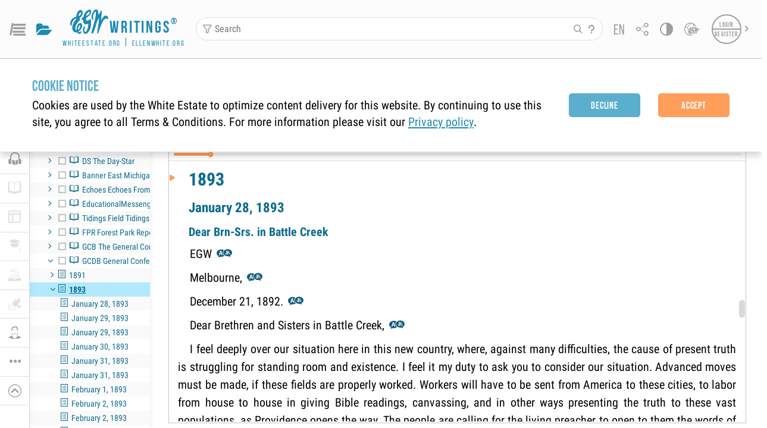

--- FILE ---
content_type: text/html; charset=utf-8
request_url: https://egwwritings.org/read?panels=p481.2000098
body_size: 3912
content:
<!doctype html><html translate="no" lang="en" prefix="og: https://ogp.me/ns#"><head><meta name="title" content="General Conference Daily Bulletin" />
<meta name="description" content="Search, read, listen to, and download Ellen G. White's Writings in multiple languages! Publications are available in epub, mobi, Kindle, MP3 and PDF …" />
<meta name="keywords" content="GCDB" />
<meta property="og:type" content="website" />
<meta property="og:title" content="General Conference Daily Bulletin" />
<meta property="og:description" content="Search, read, listen to, and download Ellen G. White's Writings in multiple languages! Publications are available in epub, mobi, Kindle, MP3 and PDF …" />
<meta property="og:url" content="https://egwwritings.org/?panels=p481.2000098" />
<meta property="og:image" content="https://a.egwwritings.org/covers/481?type=large" />
<meta property="og:image:alt" content="Cover of the book GCDB" />
<meta property="og:type" content="book" />
<meta property="og:book:author" content="Ellen Gould White" />
<meta property="og:book:isbn" content="null" />
<meta property="og:book:release_date" content="1891" />
<meta property="og:book:tag" content="GCDB" />
<meta name="twitter:card" content="summary" />
<meta name="twitter:title" content="General Conference Daily Bulletin" />
<meta name="twitter:description" content="Search, read, listen to, and download Ellen G. White's Writings in multiple languages! Publications are available in epub, mobi, Kindle, MP3 and PDF formats." />
<meta name="twitter:image" content="https://a.egwwritings.org/covers/481?type=large" />
<meta name="twitter:image:alt" content="Cover of the book GCDB" /><script>window.env = {
      REACT_APP_RESOURCE_URL: "https://media2.egwwritings.org",
      REACT_APP_SERVER_URL: "https://a.egwwritings.org",
      REACT_APP_CLIENT_ID_AUTHORIZED: "XpEE9AfjlYvWTw9COfP8Zg5IqDqo9CiRNw5IKNVVhcDogujqOF8dSPSq3weGBtBr",
      REACT_APP_CPANEL: "https://cpanel.egwwritings.org",
      REACT_APP_TEXT_APP_HOST: "https://text.egwwritings.org",
      REACT_APP_NEXT_APP_HOST: "https://next.egwwritings.org",
      REACT_APP_BASE_HOST: "https://egwwritings.org",
      REACT_APP_SEARCH_LOGS_URL: "https://9z39p9ztrd.execute-api.us-east-1.amazonaws.com/prod/searchlogs",
      REACT_APP_SEARCH_LOGS_TOKEN: "YzjJmK1pSB49fGMZkGF1C2y85SW28y404Vyt8HbI",
      REACT_APP_ENVIRONMENT: "production",
      REACT_APP_MAIN_APP_HOST: "https://egwwritings.org",
      REACT_APP_IS_LANDING: "undefined",
      REACT_APP_SERVER_TOKEN: "eyJhbGciOiJSUzI1NiIsImtpZCI6IjA0MTlFN0RBOUIwRkMxQkZCNDcwNTMyOUVGNjI4MjVBQjU5MEQ3RkRSUzI1NiIsInR5cCI6ImF0K2p3dCIsIng1dCI6IkJCbm4ycHNQd2ItMGNGTXA3MktDV3JXUTFfMCJ9.[base64].[base64]",
      REACT_APP_FB_APP_ID: "361256308186898",
    }</script><script>
  window["__timestamp_app_html_parsed"] = Date.now();
</script><meta charset="utf-8"/><meta name="viewport" content="width=device-width,initial-scale=1"/><meta name="theme-color" content="#115B77"><meta name="msapplication-TileColor" content="#ffffff"><meta name="msapplication-TileImage" content="/images/icons/ms-icon-144x144.png"><meta name="apple-mobile-web-app-capable" content="yes"><meta name="mobile-web-app-capable" content="yes"><title>EGW Writings®: The Complete Published Books of Ellen G. White</title><link rel="icon" type="image/png" sizes="16x16" href="/images/icons/favicon16.png"><link rel="icon" type="image/png" sizes="32x32" href="/images/icons/favicon32.png"><link rel="icon" type="image/png" sizes="96x96" href="/images/icons/favicon96.png"><link rel="icon" type="image/png" sizes="192x192" href="/images/icons/favicon192.png"><link rel="apple-touch-icon" sizes="57x57" href="/images/icons/icon57.png"><link rel="apple-touch-icon" sizes="60x60" href="/images/icons/icon60.png"><link rel="apple-touch-icon" sizes="72x72" href="/images/icons/icon72.png"><link rel="apple-touch-icon" sizes="76x76" href="/images/icons/icon76.png"><link rel="apple-touch-icon" sizes="114x114" href="/images/icons/icon114.png"><link rel="apple-touch-icon" sizes="120x120" href="/images/icons/icon120.png"><link rel="apple-touch-icon" sizes="144x144" href="/images/icons/icon144.png"><link rel="apple-touch-icon" sizes="152x152" href="/images/icons/icon152.png"><link rel="apple-touch-icon" sizes="180x180" href="/images/icons/icon180.png"><link class="theme-link" href="/styles/dy.css?v=1.3.445" rel="stylesheet"><link href="/styles/styles.css?v=1.3.445" rel="stylesheet"><link href="/fonts/stylesheet.css?v=1.3.445" rel="stylesheet"><link rel="preload" href="/fonts/egw-web-font.css?v=1.3.445" as="style"><link href="/fonts/egw-web-font.css?v=1.3.445" rel="stylesheet"><link rel="manifest" href="/manifest.json?v=1.3.445"/><style>.text-mode-popup{background-color:var(--background);height:100vh;width:100vw;position:fixed;top:0;left:0;right:0;bottom:0;z-index:9999}</style><script>"object"!=typeof globalThis&&(Object.defineProperty(Object.prototype,"__magic__",{get:function(){return this},configurable:!0}),__magic__.globalThis=__magic__,delete Object.prototype.__magic__)</script><script defer="defer" src="/static/js/main1749203594919.js"></script><link href="/static/css/main1749203594919.css" rel="stylesheet"></head><body><noscript>You need to enable JavaScript to run this app.</noscript><div id="root" class="mainAppContainer"><div id="fallback-loader"><div class="fl-container"><div class="fl-content"><img id="fl-loading-icon" src="/images/loader-dy.gif"/> <span class="fl-quote">&quot;My writings will constantly speak, and their work will go forward as long as time shall last.&quot; </span><span class="fl-author">- Ellen G. White</span></div></div></div></div><div class="text-mode-popup" id="init-text-mode-popup" style="display:none"><div class="tm-hide-view" onclick="hideTextPopup()"><i class="icon icon-close"></i> <span>Hide</span></div><div class="tm-container"><div class="logo-container"><a href="/" class="logo-top-container" onclick="hideTextPopup()"><span class="logo-content"><i class="icon icon-logo"></i> <span class="logo-content-text"><span>writings</span> <span class="logo-content-copyright">&reg;</span> </span></span></a><span class="logo-container-links"><a href="https://whiteestate.org/" class="logo-link" target="_blank" rel="noopener noreferrer">whiteestate.org</a> | <a href="http://ellenwhite.org/" class="logo-link" target="_blank" rel="noopener noreferrer">ellenwhite.org</a></span></div><div><div class="tm-content-container"><div class="title">Sorry you have a slow internet connection</div><p>Try switching to text mode</p><a class="text-mode-button _init-btn primary" href="https://text.egwwritings.org">Switch to Text mode</a><div class="footer-container"><p>or<br/>Download our apps</p><div class="btn-group"><a class="app-sore-button" href="https://apps.apple.com/us/app/egw-writings-2/id994076136" target="_blank" rel="noopener noreferrer"><img src="/images/stores/ios.png" alt="Apple Store"/> </a><a class="google-play-button" href="https://play.google.com/store/apps/details?id=com.whiteestate.egwwritings" target="_blank" rel="noopener noreferrer"><img src="/images/stores/android.png" alt="Google Play"/></a></div></div></div></div></div></div><script src="/scripts/firebase-app.js"></script><script src="/scripts/firebase-analytics.js"></script><script>function hideTextPopup(){document.getElementById("init-text-mode-popup").style.display="none"}setTimeout((()=>{document.getElementById("fl-loading-icon")&&(console.log("%cshown connection screen: from inline init js ","background: black; color: white;"),document.getElementById("init-text-mode-popup").style.display="block")}),5e3);var firebaseConfig={apiKey:"AIzaSyDKk-T4NrC-jqB9an7hwzeHgoXZt-RrXTQ",authDomain:"egw-react.firebaseapp.com",databaseURL:"https://egw-react.firebaseio.com",projectId:"egw-react",storageBucket:"egw-react.appspot.com",messagingSenderId:"827375082597",appId:"1:827375082597:web:d331f7d22225eb05",measurementId:"G-PPSR4G464F"};firebase.initializeApp(firebaseConfig),firebase.analytics()</script><script defer src="https://static.cloudflareinsights.com/beacon.min.js/vcd15cbe7772f49c399c6a5babf22c1241717689176015" integrity="sha512-ZpsOmlRQV6y907TI0dKBHq9Md29nnaEIPlkf84rnaERnq6zvWvPUqr2ft8M1aS28oN72PdrCzSjY4U6VaAw1EQ==" data-cf-beacon='{"version":"2024.11.0","token":"f12768ef2a964b5e978ff3f016b33145","server_timing":{"name":{"cfCacheStatus":true,"cfEdge":true,"cfExtPri":true,"cfL4":true,"cfOrigin":true,"cfSpeedBrain":true},"location_startswith":null}}' crossorigin="anonymous"></script>
</body></html>

--- FILE ---
content_type: application/javascript; charset=UTF-8
request_url: https://egwwritings.org/static/js/ReaderPage1749203594919.chunk.js
body_size: 60449
content:
"use strict";(self.webpackChunkegw=self.webpackChunkegw||[]).push([[745],{50108:function(e,n,t){t.d(n,{$w:function(){return o},sz:function(){return a}});var r=t(50189),i=(t(22716),t(38348)),a=function(e){return(0,i.jsx)("svg",(0,r.Z)((0,r.Z)({width:"20",height:"20",viewBox:"0 0 20 20"},e),{},{children:(0,i.jsx)("path",{fillRule:"evenodd",clipRule:"evenodd",d:"M20 10C20 15.5228 15.5228 20 10 20C4.47715 20 0 15.5228 0 10C0 4.47715 4.47715 0 10 0C15.5228 0 20 4.47715 20 10ZM9.99982 6.85299C11.0689 6.85299 11.9356 5.98632 11.9356 4.91723C11.9356 3.84814 11.0689 2.98147 9.99982 2.98147C8.93073 2.98147 8.06406 3.84814 8.06406 4.91723C8.06406 5.98632 8.93073 6.85299 9.99982 6.85299ZM8.04744 8.83809C8.04744 8.19763 8.92208 7.97699 9.99976 7.97699C11.0774 7.97699 11.9521 8.19763 11.9521 8.83809V16.1574C11.9521 16.8261 11.0774 17.0185 9.99976 17.0185C8.92208 17.0185 8.04744 16.8338 8.04744 16.1574V8.83809Z"})}))},o=function(e){return(0,i.jsx)("svg",(0,r.Z)((0,r.Z)({width:"10",height:"12",viewBox:"0 0 10 12"},e),{},{children:(0,i.jsx)("path",{d:"M8.57084 5.14251C9.21818 5.53091 9.21818 6.46909 8.57084 6.85749L1.5145 11.0913C0.847972 11.4912 4.72364e-07 11.0111 5.0634e-07 10.2338L8.76472e-07 1.76619C9.10448e-07 0.988895 0.847972 0.508782 1.5145 0.908697L8.57084 5.14251Z"})}))}},72531:function(e,n,t){t.r(n),t.d(n,{default:function(){return ua},useReaderContext:function(){return da}});var r=t(649),i=t(11092),a=t(27791),o=t(60726),s=t(64649),l=t(50189),c=t(11026),d=t(22716),u=t(24631),f=t(43874),v=t.n(f),p=t(89965),h=t(96e3),y=t(68199),m=t(19738),g=t(79610),x=t(45734),b=t(72441),C=t(29233),I=t(61644),k=t(89508),S=t(57945),w=t(72252),P=t(56283),E=t(43969),N=t(39835),T=t(13720),Z=t(58147),R=t(83903),_=t(33515),j=t(7996),L=t(70143),A=t(38348),B=function(e){var n=e.elParent,t=e.setIsShownStudyCenterNav,r=(0,p.I0)(),i=(0,u.$)().t,a=(0,N.nr)().showTooltip,o=(0,E.v)().showModal,s=(0,p.v9)(_.Q3),l=(0,p.v9)(_.zv),c=(0,p.v9)(_._D),f=(0,p.v9)(_.UV),v=(0,d.useMemo)((function(){return null===l||l===R.ui.id?R.ui:l===R.Ai.id?R.Ai:s.find((function(e){return e.id===l}))}),[s,l]),h=(0,d.useMemo)((function(){var e;return e=v?v.id===R.ui.id?f.filter((function(e){return null===e.topic})):f.filter((function(e){return e.topic===v.id})):[],(0,L.e8)(e),e}),[v,f]),y=(0,d.useMemo)((function(){var e=0;if(h.length>0)if(c){var n=h.findIndex((function(e){return e.id===c}));-1!==n&&(e=n+1)}else e=1;return e}),[h,c]);(0,d.useEffect)((function(){!c&&h.length&&r(Z.sL.setCurrentSCElement(h[0].id,l))}),[h,c,l]),(0,d.useEffect)((function(){v&&v.id!==R.ui.id&&0!==v.child_count&&0===h.length&&r(Z.sL.fetchStudyCenter({topic:v.id?v.id:R.Nx}))}),[v,h]),(0,d.useEffect)((function(){t(!!v)}),[v]);return v?(0,A.jsxs)("div",{className:"sc-nav-wrap",children:[(0,A.jsx)(w.hU,{showIcon:!0,icon:j.c["chevron-left"],title:i("prev_sc_element"),className:"icon-margin",onClick:function(){if(!(h.length<2)){var e=0;if(c){var n=h.findIndex((function(e){return e.id===c}));-1!==n&&(e=n)}e-1<0?e=h.length-1:e--;var t=h[e],i=null===t.topic?R.ui.id:t.topic;r(Z.sL.setCurrentSCElement(t.id,i))}}}),(0,A.jsx)("div",{className:"sc-nav-topic",onMouseEnter:function(e){var t;a("".concat(i(v.title),"(").concat(null!==(t=null===h||void 0===h?void 0:h.length)&&void 0!==t?t:0,")"),e,n)},onClick:function(){o((0,A.jsx)(T.sM,{current:l,onChange:function(e,n){(n?n.id!==l:l)&&r(Z.sL.setCurrentSCElement(void 0,n?n.id:null))},title:"select_folder"}))},children:i(v.title)}),"\xa0",(0,A.jsxs)("div",{className:"sc-nav-counter",onMouseEnter:function(e){var t=h.find((function(e){return e.id===c}));if(t||(t=h[y]),t){var r=(0,R.pJ)(t.color),i='<div style="background-color: '.concat(t.color,"; color: ").concat(r,'">').concat(t.text,"</div>");a(i,e,n)}},children:["(",y+"/"+h.length,")"]}),(0,A.jsx)(w.hU,{showIcon:!0,icon:j.c.close,className:"icon-margin sc-nav-close",onClick:function(){r(Z.sL.setCurrentSCElement())}}),(0,A.jsx)(w.hU,{showIcon:!0,icon:j.c["chevron-right"],title:i("next_sc_element"),className:"icon-margin",onClick:function(){if(!(h.length<2)){var e=0;if(c){var n=h.findIndex((function(e){return e.id===c}));-1!==n&&(e=n)}e+1<h.length?e++:e=0;var t=h[e],i=null===t.topic?R.ui.id:t.topic;r(Z.sL.setCurrentSCElement(t.id,i))}}})]}):null},H=t(63300),O=t(88212),M=t(53782),F=t(96878),D=t(56135),W=["ms","children"],K=function(e){var n=e.ms,t=e.children,r=(0,M.Z)(e,W),i=(0,d.useRef)(null),a=(0,d.useState)(!1),o=(0,c.Z)(a,2),s=o[0],u=o[1],f=(0,d.useState)(null),v=(0,c.Z)(f,2),p=v[0],h=v[1],y=(0,d.useCallback)((function(e){e.preventDefault(),e.stopPropagation();var t=setTimeout((function(){h(e),u(!0),document.removeEventListener("mouseup",r),document.removeEventListener("touchend",r)}),n),r=function(){clearTimeout(t)};document.addEventListener("mouseup",r),document.addEventListener("touchend",r)}),[n]);(0,d.useEffect)((function(){if(s&&p){var e=(0,D.w8)(p);e&&(0,F.vA)(p.type,e[0],p.target)}}),[p,s]);return(0,d.useEffect)((function(){var e=i.current;return e&&(s?(e.removeEventListener("mousedown",y),e.removeEventListener("touchstart",y)):(e.addEventListener("mousedown",y,{passive:!1,cancelable:!0}),e.addEventListener("touchstart",y,{passive:!1,cancelable:!0}))),function(){e&&(e.removeEventListener("mousedown",y),e.removeEventListener("touchstart",y))}}),[s,y,i]),(0,A.jsx)("div",(0,l.Z)((0,l.Z)({},r),{},{onTouchEnd:function(){u(!1)},ref:i,children:t}))},V=t(67411),z=t(55713),U=t(39066),J=function(e){var n,t=e.index,r=e.elTooltipParent,i=e.panelId,a=e.chapterIndex,o=e.disabled,s=e.toc,l=e.className,u=da(),f=u.updatePanel,v=u.stopSyncPlayerAndReader,p=(0,U.useDeviceDetect)().isRealMobile,h=(0,N.nr)(),y=h.showTooltip,m=h.hideTooltip,g=(0,d.useRef)(null),b=(0,d.useState)(0),C=(0,c.Z)(b,2),I=C[0],k=C[1],S=(0,d.useState)(a),P=(0,c.Z)(S,2),E=P[0],T=P[1],Z=(0,x.aK)(i).type,R=(0,z.s)();if(O.gn){var _=O.MM.split(".").map((function(e){return Number(e)}));n=(0,c.Z)(_,1)[0]>=14}else n=p;(0,d.useEffect)((function(){T(a)}),[a]),(0,d.useEffect)((function(){s&&k(s.length-1)}),[s]);var j=function(){m()},L=function(e,n){var t=(0,D.DC)(e),i=t.x,a=t.y;y(n,e,r,{delayTimeout:0,targetRectCustom:{x:i,y:a,left:i,right:i,top:a,bottom:a,width:1,height:1}})},B=function(e){var n=g.current.getBoundingClientRect();if(i&&s&&Z){var t=(e.clientX-n.left)/n.width*100,r=Math.floor(t*(s.length-1)/100),a=s[r]||void 0;if(a){var o=a.title;L(e,o)}}},H=(0,A.jsx)(w.q,{ref:g,max:I,min:0,step:1,disabled:o,value:E,onChange:function(e,n){i&&s&&Z&&s[n]&&(T(n),R||L(e,s[n].title))},onChangeCommitted:function(e,n){if(i&&s&&Z){var r=s[n]||void 0;if(r){v();var a=r.para_id;f(t,{idTarget:a,idActive:a})}}}});return(0,A.jsx)("div",{className:l,children:(0,A.jsx)("div",{className:V.K,onClick:function(e){return e.stopPropagation()},onMouseOver:R&&!o?B:void 0,onMouseMove:R&&!o?B:void 0,onMouseOut:o?void 0:j,onTouchEnd:o?void 0:j,children:n?(0,A.jsx)(K,{ms:500,children:H}):H})})},G=t(17970),q=t(85769),$=t(51017),Y=t(42413),X=t(38589),Q=t(23481),ee=t(89862),ne=t(70547),te=t(78961),re=t(32226),ie=t(87996),ae=t(8394),oe=t(87102),se=t(66404),le=t(15463),ce=(0,s.Z)({},le.S,!0),de=function(e){var n=e.bookId,t=(0,u.$)().t,r=(0,ae.Z)(n),i=r.isCanSubscribe,a=r.isSubscribed,o=r.onClickSubscribe;return(0,A.jsx)(oe.Z,(0,l.Z)({icon:$.Z.subscription,title:t(a?"deleteSub":"subscribe"),active:a,disabled:!i,onClick:function(){(0,se.iW)(se.b$.READER_ACTION,{id:"subscribe to book"}),o()}},ce))},ue=t(34567),fe=t(29087),ve=t(91189),pe=t(49411),he=t(52656),ye=t(13558),me=t(97788),ge=t(76546),xe=function(e){var n=arguments.length>1&&void 0!==arguments[1]?arguments[1]:0,t=arguments.length>2?arguments[2]:void 0;return(0,me.Cz)((null!==e&&void 0!==e?e:0)+n,0,Math.min(t-1,ge.QL-1))},be=function(e){var n=e.position,t=e.results,r=e.total,i=e.paraIdActive,a=e.onUpdateReaderPanel,o=e.onUpdatePosition,s="number"!==typeof n,l=function(e){e&&(a(e),o(e.index))},c=function(e){if(t&&t.length)if(s){var a=xe(n,e,r),o=t.find((function(e){return e.index===a}));o&&l(o)}else{var c=t.find((function(e){return i===e.para_id}));if(c){var d=xe(c.index,e,r),u=t.find((function(e){return e.index===d}));if(!u)return;l(u)}else l(t[0])}};return{position:n,results:t,total:r,canNavByUrlBack:r&&!s&&n>0,canNavByUrlForward:r&&(s||n<Math.min(ge.QL,r)-1),openPreviousResult:function(){return c(-1)},openNextResult:function(){return c(1)},onNavWithKeyboard:function(e){if(!(0,D.hy)()&&t){var i=s?null:t.find((function(e){return e.index===n}));if(i){var a=xe(i.index,e,r),o=t.find((function(e){return e.index===a}));o&&l(o)}else l(t[0])}}}},Ce=t(86672),Ie="ReadPanelHead_root__+L-+Z",ke="ReadPanelHead_reduced__uZPuz",Se="ReadPanelHead_hidden__gQkf3",we="ReadPanelHead_controls-and-title__jljom",Pe="ReadPanelHead_controls-wrap__Q1S9Z",Ee="ReadPanelHead_progress__OQQVC",Ne="ReadPanelHead_title__2-u5v",Te="ReadPanelHead_left__SIJU5",Ze="ReadPanelHead_right__-1tan",Re="ReadPanelHead_no-left-controls__SwWUC",_e=(0,d.forwardRef)((function(e,n){var t,r=e.title,i=e.panelId,a=e.isHidden,o=e.isReduced,l=(e.isShowBtnBack,e.titleColorClassName),c=e.style,d=e.leftControls,f=e.rightControls,p=e.slotAfterContent,h=(0,u.$)().t,y=(0,g.QR)().panelsIds,x=(0,m.mJ)().textMode,b=!!d,C=(0,A.jsx)(Ce.ZT,{className:v()(Ne,l,(0,s.Z)({},Re,!b)),color:Ce.ZT.color.inherit,variant:Ce.ZT.variant.body2,threeDots:!0,dangerouslySetInnerHTML:{__html:r||h("loading")}}),I=p&&(0,A.jsx)("div",{className:Ee,children:p});return(0,A.jsxs)("div",{ref:n,className:v()("reader-panel-head",Ie,(t={"is-hidden":a},(0,s.Z)(t,Se,a),(0,s.Z)(t,"reduced",o),(0,s.Z)(t,ke,o),(0,s.Z)(t,"dndable",!x&&y.length>1),t)),"data-id":i,"data-panel-title":r,style:c,children:[(0,A.jsxs)("div",{className:v()("reader-icon-bar",we),children:[b&&(0,A.jsx)("div",{className:v()(Pe,Te),children:d}),C,(0,A.jsx)("div",{className:v()(Pe,Ze),children:f}),x&&I]}),!x&&I]})})),je=t(15877),Le=(0,d.forwardRef)((function(e,n){var t,r=e.style,i=e.elParent,a=e.title,s=e.content,l=e.isActive,f=e.isHidden,v=e.book,h=e.toc,y=e.disabled,g=e.panelId,b=e.index,C=e.chapterIndex,I=e.progress,k=e.parentWidth,S=e.isTranslate,E=(e.currentLanguage,e.chooseLanguage,e.availableLanuages,(0,x.aK)(g)),N=E.type,T=E.value,R=E.activeValue,_=void 0===R?T:R,j=E.indexPanelSyncByTranslation,L=E.indexPanelSyncByLink,O=E.indexPanelSyncByLinkViceVersa,M=(0,q.NR)(_),W=(0,q.o8)(_),K=(0,u.$)().t,V=da(),z=V.panelsIds,U=V.bibleListLangFiltered,ae=V.mapBookIdToBook,oe=V.visibleReadablePanels,se=V.updatePanel,le=V.onReaderAction,ce=V.closePanelByIndex,me=V.togglePanelFullscreenByIndex,ge=V.visiblePanelsIds,xe=V.searchNavigationPositions,Ce=V.setSearchNavigationPosition,Ie=V.bibleVersionBooksIds,ke=V.isSomeSplitFullscreen,Se=V.indexFullscreenPrev,we=V.mapIndexToHeadTitle,Pe=(0,p.I0)(),Ee=l?v.realType:"inactive-title",Ne=(0,m.mJ)(),Te=Ne.isMobile,Ze=Ne.textMode,Re=(0,pe.q)(v),Le=Re.isAvailable,Ae=Re.shopBooks,Be=z.some((function(e){return e&&e[0]===x.xH.EDITOR.id}))?z.length-1:z.length,He=!Ze&&Be>1,Oe=(0,p.v9)((function(e){return e.system.fullscreenId})),Me=(0,p.v9)(he.wN),Fe=(0,p.v9)((0,ne.K)(ie.Fy.syncReader.id)),De=(0,p.v9)((0,ne.K)(ie.Fy.syncReaderAndSearch.id)),We=(0,p.v9)((0,ne.K)(ie.Fy.showTranslations.id)),Ke=(0,p.v9)(ee.Ob),Ve=(0,re.o)(W).bookTranslations,ze=(0,q.dr)(v,Me),Ue=Le&&ze,Je=(0,d.useMemo)((function(){return Ve.map((function(e){return e.id}))}),[Ve]),Ge=Ie.includes(M),qe=!Ge||ue.nj.includes(M),$e=!(null===v||void 0===v||null===(t=v.translated_into)||void 0===t||!t.length),Ye=(0,d.useMemo)((function(){var e,n=[],t=(0,o.Z)(oe);try{for(t.s();!(e=t.n()).done;){var r=e.value,i=ae[(0,q.NR)(r.value)];if(i){var a=Ae[i.book_id];a&&((0,q.iZ)(a,i,Me)||n.push(r))}}}catch(s){t.e(s)}finally{t.f()}return n}),[oe,ae,Me,Ae]),Xe=(0,d.useMemo)((function(){return oe.length<2||!We||!(0,x.Cl)(N)||!$e&&!Je.length?null:oe.filter((function(e){var n=e.id,t=(0,x.aK)(n).value,r=(0,q.NR)(t);return Je.includes(r)}))}),[We,N,$e,oe,Je]),Qe=(0,d.useMemo)((function(){return oe.length<2||!Fe||!(0,x.aG)(N)?null:oe.filter((function(e,n){return n!==b}))}),[Fe,N,b,oe]),en=(0,d.useMemo)((function(){return oe.length<2||!De||!(0,x.yu)(N)||!qe?null:oe.filter((function(e,n){return n!==b}))}),[qe,De,N,b,oe]),nn=(0,p.v9)((function(e){return e.search.searchClearMarkBookId})),tn=(0,p.v9)(ee.z3),rn=(0,p.v9)(ee.os),an=(0,p.v9)(ee.dx),on=!!tn.query,sn=on?rn:an,ln=sn.results,cn=sn.total,dn=be({position:on?xe[b]:Ke,paraIdActive:T,results:ln,total:cn,onUpdateReaderPanel:function(e){se(b,{idTarget:e.para_id,idActive:e.para_id})},onUpdatePosition:function(e){on?Ce(b,e):Pe(Y.P.setRightPanelPosition(e))}}),un=dn.position,fn=dn.openPreviousResult,vn=dn.openNextResult,pn=dn.canNavByUrlForward,hn=dn.canNavByUrlBack,yn=dn.onNavWithKeyboard;(0,d.useEffect)((function(){un&&Pe(Z.sL.setCurrentSCElement())}),[un]);var mn=N===x.xH.PARA.id&&!!cn,gn=(0,d.useState)(!1),xn=(0,c.Z)(gn,2),bn=xn[0],Cn=xn[1],In=(0,d.useMemo)((function(){if(!Qe)return[];var e=[];return Qe.forEach((function(n){var t=(0,q.NR)(n.id),r=ae[t];if(r){var i=Ie.includes(t);e.push((0,Q.D)(n.index,((null===we||void 0===we?void 0:we[n.index])||r.title)+(i?" "+(0,ye.$9)(K("bookHasNoLinks",{name:r.code})):""),{disabled:Ye.includes(n)||i}))}})),e.length&&e.unshift((0,Q.D)(x.aV,"None")),e}),[Qe,ae,Ye,we]),kn=(0,d.useMemo)((function(){if(null===Xe||void 0===Xe||!Xe.length)return[];var e,n=ae[M];(Xe.length>1||j===x.qL)&&(e=Ge?K("syncAllByTranslationBible"):K("syncAllByTranslationBook",{book:null===n||void 0===n?void 0:n.code}));var t=[(0,Q.D)(x.aV,"None")];return e&&t.push((0,Q.D)(x.qL,e)),Xe.forEach((function(e){var n=ae[(0,q.NR)(e.id)];n&&t.push((0,Q.D)(e.index,(null===we||void 0===we?void 0:we[e.index])||n.title,{disabled:Ye.includes(e)}))})),t}),[K,M,Ge,j,Xe,ae,Ye,we]),Sn=(0,d.useMemo)((function(){if(!en)return[];var e=[];return en.forEach((function(n){var t=ae[(0,q.NR)(n.id)];t&&e.push((0,Q.D)(n.index,(null===we||void 0===we?void 0:we[n.index])||t.title,{disabled:Ye.includes(n)}))})),e.length&&e.unshift((0,Q.D)(x.aV,"None")),e}),[en,ae,Ye,we]),wn=(0,d.useMemo)((function(){return!(!In||""===L)&&In.some((function(e){return(0,Q._)(e)===L}))}),[L,In]),Pn=(0,d.useMemo)((function(){return!(!kn||j===x.aV)&&kn.some((function(e){return(0,Q._)(e)===j}))}),[j,kn]),En=(0,d.useMemo)((function(){return!(!Sn||"number"!==typeof O)&&Sn.some((function(e){return(0,Q._)(e)===O}))}),[O,Sn]),Nn=Pn||wn||En,Tn=(0,te.Z)({onNavWithKeyboard:yn,indexPanelSyncByTranslation:j,indexPanelSyncByLink:L,textMode:Ze,idTarget:T,content:s,idActive:_,isActive:l,visiblePanelsIds:ge}),Zn=$.Z.fullscreen,Rn="maximize";-1!==Oe&&(Zn=$.Z["fullscreen-exit"],Rn="minimize");var _n=k<=500,jn=Ze?"bordered":"icon-panel",Ln=!l||!hn,An=!l||!pn,Bn=mn?(0,A.jsxs)(A.Fragment,{children:[(0,A.jsx)(w.hU,{showIcon:!0,icon:$.Z["chevron-left"],title:K("prevSearchResults"),className:"icon-panel",active:l&&!Ln,disabled:Ln,onClick:fn}),(0,A.jsx)(w.hU,{showIcon:!0,icon:$.Z["search-clear"],title:K("clearSearchResults"),className:"icon-panel",active:l&&!nn.includes(M),onClick:function(){return e=M,void Pe(Y.P.toogleSearchMark(e));var e}}),(0,A.jsx)(w.hU,{showIcon:!0,icon:$.Z["chevron-right"],title:K("nextSearchResults"),className:"icon-panel",active:l&&!An,disabled:An,onClick:vn})]}):null,Hn=(0,A.jsx)(ve.Z,{style:{fontWeight:500},variant:ve.Z.variant.h5,color:ve.Z.color.gray,letterSpacing:ve.Z.letterSpacing.sm,children:K(Te?"progressInPercent":"readingProgressInPercent",{value:I.toFixed(0)})}),On=!Ze||Ze&&!mn||Ze&&!_n,Mn=!Te&&(v.type===fe._i.bible||On),Fn=(0,F.IJ)(U,null===v||void 0===v?void 0:v.id);(0,d.useEffect)((function(){var e=function(e){var n=Tn.current,t=n.visiblePanelsIds,r=n.onNavWithKeyboard,i=n.isActive,a=t.some((function(e){var n=(0,x.aK)(e),t=n.indexPanelSyncByTranslation,r=n.indexPanelSyncByLink;return b===t||b===r}));(i||a)&&(e.altKey||e.ctrlKey||e.metaKey||((0,D.$7)(e,[D.VD.leftArrow])?r(-1):(0,D.$7)(e,[D.VD.rightArrow])&&r(1)))};return window.addEventListener("keydown",e),function(){window.removeEventListener("keydown",e)}}),[b]);var Dn=function(e){return(0,A.jsx)(ve.Z,{style:{padding:"0.3rem 0.5rem"},variant:ve.Z.variant.body3,fontFamily:ve.Z.fontFamily.roboto,color:ve.Z.color.default,dangerouslySetInnerHTML:{__html:e}})},Wn=z.length>3,Kn=Mn?(0,A.jsxs)(A.Fragment,{children:[!!Fn&&(0,A.jsx)(w.hU,{title:K("bible_versions"),icon:$.Z.bible,className:jn,onClick:function(e){le(X.l.OPEN_POPUP_CHANGE_BIBLE,{e:e,index:b,activeBibleId:M})}}),On&&(0,A.jsxs)(A.Fragment,{children:[(0,A.jsx)(w.hU,{className:jn,icon:$.Z.content,title:K("content"),onClick:function(){Ze?Pe((0,G.Xz)(T)):le(X.l.OPEN_BOOK_CONTENT,T)},disabled:y}),(0,A.jsx)(de,{bookId:M})]})]}):null,Vn=[{render:(0,A.jsx)(H.Z,{withRadio:!0,disabled:!Ue&&!Nn,active:Nn,icon:$.Z.anchor,iconTitle:K("Change sync parent"),labels:[We?(0,A.jsxs)(A.Fragment,{children:[(0,A.jsx)(P.Z,{icon:$.Z.translation}),"\xa0",K("hintSyncByTranslation")]}):void 0,Fe?(0,A.jsxs)(A.Fragment,{children:[(0,A.jsx)(P.Z,{icon:$.Z.sync}),"\xa0",K("hintSyncByLink")]}):void 0,De?(0,A.jsxs)(A.Fragment,{children:[(0,A.jsx)(P.Z,{icon:$.Z["sync-with-feature-search"]}),"\xa0",(0,A.jsx)("span",{dangerouslySetInnerHTML:{__html:K("hintSyncByLinkViceVersa")}})]}):void 0],value:[j,L,O],options:[kn,In,Sn],slotsAfterOptions:[We?kn.length?void 0:Dn(K($e?"noThisBookOpenedTranslations":"bookNoTranslations")):void 0,void 0,De?qe?void 0:Dn(K("bookHasNoLinks",{name:(0,ye.XK)(null===v||void 0===v?void 0:v.code)})):void 0],onChange:function(e){var n=(0,c.Z)(e,3),t=n[0],r=n[1],i=n[2];se(b,{indexPanelSyncByTranslation:t,indexPanelSyncByLink:r,indexPanelSyncByLinkViceVersa:i})}}),isShown:oe.length>1&&(We||Fe||De),key:"SelectVariantIconButton"},{render:(0,A.jsx)(w.hU,{icon:Zn,className:"icon-panel",title:K(Rn),disabled:y,onClick:function(){return me(b)}}),isShown:!S,key:"fullscreenIcon"},{render:(0,A.jsx)(w.hU,{icon:$.Z.close,className:"icon-panel",title:K("close"),onClick:function(){ce(b)}}),isShown:!0,key:"closeIcon"}],zn=(0,A.jsxs)(A.Fragment,{children:[0===b&&(0,A.jsx)(B,{elParent:i,setIsShownStudyCenterNav:Cn}),Bn,He&&(0,A.jsx)(je.Z,{icons:Vn,isCollapsed:bn&&_n})]}),Un=!Wn&&(Ze?Hn:(0,A.jsx)(J,{index:b,elTooltipParent:i,disabled:y,panelId:g,chapterIndex:C,book:v,toc:h}));return(0,A.jsx)(_e,{ref:n,panelId:g,title:a,titleColorClassName:Ee,isActive:l,isReduced:Wn,isHidden:f,isShowBtnBack:ke&&null!==Se,leftControls:Kn,rightControls:zn,slotAfterContent:Un,style:r})})),Ae=t(39729),Be=function(e){var n=e.isActive,t=e.canSave,r=void 0!==t&&t,i=e.noIcons,a=e.title,o=e.panelId,s=e.onClose,l=e.onFullscreen,c=e.onClickSave,d=e.valueDictionary,f=e.onChangeDictionary,v=(0,u.$)().t,h=(0,g.QR)().panelsIds,y=(0,m.mJ)().textMode,x=(0,p.v9)((function(e){return e.system.fullscreenId})),b=n?"reader-panel-title-default":"inactive-title",C=$.Z.fullscreen,I="maximize";-1!==x&&(C=$.Z["fullscreen-exit"],I="minimize");var k=i?null:(0,A.jsxs)(A.Fragment,{children:[!!f&&(0,A.jsx)(Ae.gp,{value:d,onChange:f}),!y&&!!l&&(0,A.jsx)(w.hU,{className:"icon-panel",disabled:1===h.length,icon:C,title:v(I),onClick:l}),!!c&&(0,A.jsx)(w.hU,{className:"icon-panel",disabled:!r,icon:$.Z.save,title:v("save"),onClick:c}),!!s&&(0,A.jsx)(w.hU,{className:"icon-panel",icon:$.Z.close,title:v("close"),onClick:s})]});return(0,A.jsx)(_e,{panelId:o,title:a,titleColorClassName:b,isActive:n,isReduced:h.length>3,rightControls:k})},He=t(7636),Oe=function(e,n,t){return function(r){var i,a=(0,u.$)().t,o=r.panelId,s=r.index,c=(0,p.v9)((function(e){return e.system.resize})),f=(0,p.v9)((function(e){return e.dragndrop})),v=f.overId===o&&(-1===f.indexPanelOver||s===f.indexPanelOver),h=o===f.id,y=o===x.t0,m=(h||y)&&!v&&f.overId&&(-1===f.indexPanel||s===f.indexPanel),g=m?f.overId:o,b=(0,d.useMemo)((function(){return(0,x.aK)(g)}),[g]),C=b.type,I=b.value,k=(0,He.j)(I),S=o;return v||y&&!m?S=f.title:n?S=a(n):k?S=C===x.xH.CONTENT.id?a("ContentOf",{title:k.label}):k.label:f.overTitle&&m&&(S=a(f.overTitle)),c?i=(0,A.jsxs)("div",{className:"drop-over-view",children:[(0,A.jsx)(Be,{title:S||a("resize")}),(0,A.jsx)("div",{className:"drag-message",children:a("resize")})]}):f.id&&(i=(0,A.jsxs)("div",{className:"drop-over-view",children:[(0,A.jsx)(Be,{title:S||a("putPanelHere")}),(0,A.jsx)("div",{className:"drag-message",children:a("putPanelHere")}),v&&(0,A.jsx)("div",{className:"drop-field-active"})]})),(0,A.jsxs)("div",{className:"drop-field reader-panel "+ue.AL+(t?" "+t:""),"data-panel-id":o,"data-panel-title":n,"data-panel-index":s,children:[(0,A.jsx)(e,(0,l.Z)({},r)),i]})}},Me=Oe((function(){var e=(0,p.v9)((function(e){return e.dragndrop}));return(0,A.jsx)("div",{children:e.title})})),Fe=t(10280),De=t(25545),We=t(14086),Ke=t(50108),Ve=t(69521),ze=t(46377),Ue=function(){var e=arguments.length>0&&void 0!==arguments[0]?arguments[0]:ze.k$,n=(0,p.v9)(Ve.Q5);return(0,d.useMemo)((function(){return n.filter((function(n){return n.lang===e}))}),[n,e])},Je=t(4053),Ge=t(69407),qe=t(66624),$e=t(49161),Ye=t(67926),Xe=t(34185),Qe=t(95383),en=t(48335),nn=t(51975),tn=t(41094),rn=function(e,n,t){var r=!(arguments.length>3&&void 0!==arguments[3])||arguments[3],i=arguments.length>4?arguments[4]:void 0,a=(0,d.useRef)(!1);(0,d.useEffect)((function(){var o;if(e&&n&&r){var s=n.paraIdFrom,l=n.idOriginal,c=n.indexInPara;if(l&&s){var d,u=e.querySelector(".".concat(ue.IJ,"[").concat(ue.vl,'="').concat(s,'"]'));if(!u)return;if(void 0!==c&&-1!==c)o=null===(d=u.querySelectorAll("."+fe.J8.EGW_LINK))||void 0===d?void 0:d[c];if(o||(o=u.querySelector(".".concat(fe.J8.EGW_LINK,'[data-link="').concat(l,'"]'))),o){o.classList.add(t);var f,v=window.getComputedStyle(o);if(v){var p=parseFloat(v.fontSize);f=p*(parseFloat(v.lineHeight)/p)}var h=f/2;(0,D.ul)(e.getBoundingClientRect(),o.getBoundingClientRect(),{fully:!a.current,paddingVertical:h})||(o.scrollIntoView({block:"center"}),i&&i())}}else(0,tn.aw)("Reader panel","Active link object is invalid",n)}return e&&(a.current=!0),function(){o&&o.classList.remove(t)}}),[e,n,t,r,i])},an=t(17578),on=t(92305),sn=t(28852),ln=t(89284),cn=function(e){return e},dn=function(){return(0,d.useCallback)((function(e,n){return function(e){var n=e.timing,t=void 0===n?cn:n,r=e.draw,i=e.duration,a=e.onEnd,o=performance.now(),s=!1;return requestAnimationFrame((function e(n){if(!s){var l=(0,me.Cz)(n-o,0,i),c=l/i,d=t(c);r(l,d),c<1?requestAnimationFrame(e):a&&a()}})),{stop:function(){s=!0}}}({duration:e,draw:n,onEnd:arguments.length>2&&void 0!==arguments[2]?arguments[2]:void 0})}),[])},un=t(78050),fn=t(42333),vn=function(e){var n,t=e.isEnabled,r=void 0===t||t,o=e.refScrollView,s=e.triggerRestart1,l=e.triggerRestart2,u=e.currentPlayingPara,f=e.getArrowPosition,v=e.onUpdateArrowPosition,h=e.onUpdatePanel,y=e.onAnimationStopped,m=(0,d.useRef)(y);m.current=y;var g=(0,d.useRef)(void 0),x=null===u||void 0===u?void 0:u.id,b=(0,ln.YC)(),C=b.audioChapterId,I=b.playbackRate,k=b.getPlayerCurrentTime,S=b.subscribeToPlayerEvents,w=b.unsubscribeFromPlayerEvents,P=b.isPlaying,E=dn(),N=(0,p.v9)((0,ne.K)(ie.Fy.syncPlayerAndReader.id)),T=(0,p.v9)((0,ne.K)(ie.Fy.readerFontSize.id)),Z=(0,p.v9)((0,ne.K)(ie.Fy.readerFontFamily.id)),R=(0,p.v9)((0,ne.K)(ie.Fy.zoom.id)),_=null===(n=(0,p.v9)(un.cc)[C])||void 0===n?void 0:n.paragraphsAudioPositions,j=(0,d.useState)(!1),L=(0,c.Z)(j,2),A=L[0],B=L[1],H=(0,d.useState)(0),O=(0,c.Z)(H,2),M=O[0],F=O[1],W=P&&!!N&&!!C&&!!x,K=function(){var e=(0,a.Z)((0,i.Z)().mark((function e(){var n;return(0,i.Z)().wrap((function(e){for(;;)switch(e.prev=e.next){case 0:if(u){e.next=2;break}return e.abrupt("return",null);case 2:return n=x,e.next=5,h(n);case 5:return e.abrupt("return",n);case 6:case"end":return e.stop()}}),e)})));return function(){return e.apply(this,arguments)}}(),V=function(){var e;return null===(e=o.current)||void 0===e?void 0:e.view},z=function(){var e=V();if(e){var n=e.offsetHeight/3;return n<165?e.offsetHeight/2.5:n}},U=function(e,n,t){!function(e,n){var t=V();t&&(t.scrollTop=e,t.style.top=n)}(n,t),v(e)},J=function(){var e=u.start,n=u.end-e,t=function(e){var n=V();return(0,fn.Lp)(e,n)}(u.id);if(!t||!t.paraWrap||!t.paraContentOnly)return null;var r=t.paraWrap,i=t.paraContentOnly,a=(0,fn.kW)(r,i),o=a.isSingleLineOfTextContent,s=a.middleTop,l=a.fontSize,c=r.offsetTop+s,d=o?0:i.offsetHeight-l,f=Math.max(k()-e,.1),v=f*d/n;return{scrollTopStart:c+v,distance:d-v,duration:1e3*(n-f)/I}},G=function(e){var n,t,r=V(),i=z(),a=r.scrollHeight-r.offsetHeight;e<i?(n=e,t=!0):e>a+i?(n=e-a,t=!0):(n=i,t=!1);var o,s,l=e-i,c=parseInt((0,me.Md)(l)),d=l-parseInt((0,me.Md)(r.scrollTop));!D.$g&&!t&&d<1.3&&Number.isInteger(devicePixelRatio)?(o=c,s=-(parseFloat((l-c).toFixed(1))>=.5?.5:0)+"px"):(o=l,s="0px");return{arrowStyleTop:n,viewScrollTop:o,viewStyleTop:s}},q=function(e,n){return new Promise((function(t){var r=V(),i=f(),a=r.scrollTop,o=r.style.top,s=G(e),l=s.arrowStyleTop,c=s.viewScrollTop,d=s.viewStyleTop,u=l-i,v=c+parseInt(d)-a+parseInt(o),p=Math.abs(l-i),h=Math.abs(c+parseInt(d)-a+parseInt(o)),y=p>h?p:h;if((0,me.S5)(y,1.5,r.offsetHeight)){var m=Math.max(Math.abs(2*y),300);return E(m,(function(e){if(n()){var t=e/m;U(i+u*t,a+v*t,"0px")}}),t).stop}U(l,c,d),t()}))},$=function(e,n,t,r){var o=!1,s=!1;return E(n,function(){var l=(0,a.Z)((0,i.Z)().mark((function a(l){var c,d,u,f;return(0,i.Z)().wrap((function(i){for(;;)switch(i.prev=i.next){case 0:if(r()){i.next=2;break}return i.abrupt("return");case 2:!o&&l&&(o=!0),o&&!s&&(g.current=e*l/n,s=!0),c=G(t+e*l/n),d=c.arrowStyleTop,u=c.viewScrollTop,f=c.viewStyleTop,U(d,u,f);case 7:case"end":return i.stop()}}),a)})));return function(e){return l.apply(this,arguments)}}()).stop};return(0,d.useEffect)((function(){var e,n,t;return W&&u&&r&&K().then((0,a.Z)((0,i.Z)().mark((function r(){var a,o,s,l,c;return(0,i.Z)().wrap((function(r){for(;;)switch(r.prev=r.next){case 0:if((0,se.iW)(se.b$.READER_ACTION,{id:"auto_read_while_listen"}),!n){r.next=3;break}return r.abrupt("return");case 3:if(a=J()){r.next=6;break}return r.abrupt("return");case 6:return o=a.duration,s=a.distance,l=a.scrollTopStart,c=function(){return!n},r.next=10,q(l,c);case 10:e=r.sent,e=$(s,o,l,c),B((function(){return t=!0,!0}));case 13:case"end":return r.stop()}}),r)})))),function(){n=!0,g.current=void 0,e&&e(),t&&B(!1),m.current&&m.current()}}),[r,M,W,C,u,_,s,l,I,R,T,Z,E]),(0,d.useEffect)((function(){var e=function(e){e.event===ln.mL.SKIP&&F(Math.random())};return S(e),function(){w(e)}}),[]),{refStepLiveRead:g,isReadyAndWaitingToLiveRead:W,isLiveReading:A,getReadOffset:z}},pn=t(57601),hn=t(97403),yn=function(e){return e.dragndrop},mn=t(44793),gn=t(13933),xn=t(78636),bn=t(60736),Cn=2,In=1,kn=0,Sn=null,wn=0,Pn=1,En=function(e){var n=e.children;return(0,A.jsx)(Ce.ZT,{variant:Ce.ZT.variant.body3,align:Ce.ZT.align.center,children:n})},Nn=function(e){var n=e.idTarget,t=e.idActive,r=e.isPermissionPurchaseOK,i=e.isPermissionAuthOK,a=e.bookId,o=e.children,s=(0,d.useState)(Sn),l=(0,c.Z)(s,2),u=l[0],f=l[1],p=(0,d.useRef)(!0);return(0,d.useEffect)((function(){p.current?p.current=!1:r&&i||f((function(e){return e===Sn?wn:e===wn?Pn:wn}))}),[n,t]),(0,d.useEffect)((function(){return function(){p.current=!0,f(Sn)}}),[a]),(0,A.jsx)("div",{className:v()("read-panel_placeholder",{"animation1-trigger-1":u===wn,"animation1-trigger-2":u===Pn}),children:o})},Tn=function(e){var n,t=e.panelId,r=e.paraIdCount,o=e.index,f=e.width,h=e.height,y=(0,x.aK)(t),C=y.type,P=y.value,E=y.activeValue,N=(0,q.NR)(P),T=(0,q.o8)(N),R=(0,p.I0)(),_=(0,u.$)().t,j=(0,b.k6)(),L=(0,bn.E)(),B=L.isLogin,H=L.isUserEditor,O=da(),M=O.onReaderAction,F=O.updatePanel,W=O.stopSyncPlayerAndReader,K=O.readerPlayerHookInstance,V=O.locationHighlightParsed,z=O.linksActive,U=O.closePanelByIndex,J=O.updateLocationPanels,G=O.setLinkActive,$=O.getPanelsIdsSyncedByLink,Y=O.refIndexPanelLastMouseWheeled,X=O.refIsTextSelectionMenuShown,Q=O.isSomeSplitFullscreen,te=O.addPanelHeadTitleToMapRef,re=(0,g.QR)(),ae=re.activeIndex,oe=re.panelsIds,se=(0,ln.YC)(),le=se.playbackRate,ce=se.audioChapterId,de=(0,d.useRef)(null),ve=(0,d.useRef)(null),ge=(0,d.useRef)(!1),xe=(0,d.useRef)(),be=(0,d.useRef)(),Ie=(0,m.mJ)(),ke=Ie.isMobile,Se=Ie.isMobileOrTablet,we=(0,We.Z)(),Pe=(0,p.v9)(yn).id,Ee=(0,De.zm)(N),Ne=(0,Ye.I)(N),Te=(0,De.sD)(P),Ze=Te.book,Re=Te.content,_e=Te.progress,je=Te.chapterIndex,Ae=(0,on.V)(T),Be=(0,pe.q)(Ze),He=Be.isAvailable,Oe=Be.loading,Me=(0,sn.Z)("reader-highlight"),ze=(0,p.v9)(Ve.Zn),cn=Ue(),dn=(0,p.v9)((0,ne.K)(ie.Fy.showSCEntriesInReader.id)),un=(0,p.v9)((0,ne.K)("scrollDirection")),Sn=(0,p.v9)((0,ne.K)(ie.Fy.zoom.id)),wn=(0,p.v9)((0,ne.K)(ie.Fy.syncReader.id)),Pn=(0,p.v9)((0,ne.K)(ie.Fy.editorTempEntry.id)),Tn=(0,p.v9)((0,ne.K)(ie.Fy.readerFontSize.id)),Zn=(0,p.v9)(he.JU),Rn=(0,p.v9)(an.PW),_n=(0,p.v9)(an.UV),jn=(0,p.v9)(an._D),Ln=(0,p.v9)(an.zv),An=(0,p.v9)(ee.z3),Bn=(0,p.v9)(ee.ie),Hn=(0,p.v9)(ee.im),On=(0,d.useState)(null),Mn=(0,c.Z)(On,2),Fn=Mn[0],Dn=Mn[1],Wn=(0,d.useState)(null),Kn=(0,c.Z)(Wn,2),Vn=Kn[0],zn=Kn[1],Un=(0,d.useState)(jn),Jn=(0,c.Z)(Un,2),Gn=Jn[0],qn=Jn[1],$n=(0,d.useState)(!1),Yn=(0,c.Z)($n,2),Xn=Yn[0],Qn=Yn[1],et=K.currentPlayingPara,nt=K.indexPanelInPlayer,tt=z[o],rt=ze.includes(T),it=An.timestamp>Hn.timestamp,at=Bn.includes(N),ot=ae===o,st=(0,q.dr)(Ze,B),lt=He&&st,ct=(null===V||void 0===V?void 0:V.panelIndex)===o,dt=ct?null===V||void 0===V?void 0:V.paraIds:void 0,ut=ct?null===V||void 0===V?void 0:V.string:void 0,ft=null!==ut&&void 0!==ut?ut:it?An.query:Hn.query,vt=!(null===Re||void 0===Re||!Re.length),pt=function(){return ve.current.view.parentNode.offsetTop},ht=function(e){if(xe.current){var n=pt();xe.current.style.top=e+n+"px"}},yt=function(){if(null!==ve&&void 0!==ve&&ve.current){var e=ve.current.view,n=(0,fn.Lp)(E,e);if(n&&n.paraWrap&&n.paraContentOnly){var t=(0,fn.kW)(n.paraWrap,n.paraContentOnly).middleTop;ht((0,me.Cz)(n.paraWrap.offsetTop-e.scrollTop+t,16,e.offsetHeight-16))}}};(0,d.useEffect)((function(){var e;if(null!==(e=ve.current)&&void 0!==e&&e.view&&null!==V&&void 0!==V&&V.startParaId&&ct){var n=new qe.Z({wrapperElement:ve.current.view});try{n.addHL({id:"highlight_from_location",start_para:V.startParaId,end_para:V.endParaId,start_pos:V.startPos,end_pos:V.endPos,color:Me})}catch(r){var t;(0,tn.aw)("Reader Panel","Highlighter has crashed! Debug data: ",{e:r,locationHighlightParsed:V,highlightColor:Me,scrollView:null===ve||void 0===ve||null===(t=ve.current)||void 0===t?void 0:t.view,highlighter:n})}}}),[V,ct,Me]),(0,d.useEffect)((function(){if(0===o&&Gn){var e=_n.find((function(e){return e.id===Gn}));if(!e&&Gn===ie.Fy.editorTempEntry.id&&H){var n=Pn.selectData;null!==n&&void 0!==n&&n.text.length&&(e={start_para:n.startId})}if(e)if((0,q.NR)(e.start_para)!==N||H)F(o,{idTarget:e.start_para,idActive:e.start_para,skipChangeIndexPanelActive:!0});else{var t,r=null===(t=ve.current)||void 0===t?void 0:t.view;if(r){var i=r.querySelector((0,gn.h)(Gn)),a=(0,fn.N8)(e.start_para,r);if(a&&i){if(a.offsetTop<r.scrollTop||a.offsetTop>r.scrollTop+r.offsetHeight){var s=a.offsetTop;i.offsetTop&&(s+=i.offsetTop),ve.current.scrollTop(s)}}else F(o,{idTarget:e.start_para,idActive:e.start_para,skipChangeIndexPanelActive:!0})}}}}),[Gn,_n,N,o,C]),(0,d.useEffect)((function(){qn(jn)}),[jn]);var mt=vn({isEnabled:!!(f&&h&&!Pe&&o===nt&&(0,q.fr)(P,ce)&&Vn&&vt),triggerRestart1:f,triggerRestart2:h,currentPlayingPara:et,refScrollView:{current:Vn},getArrowPosition:function(){if(xe.current){var e=pt();return parseFloat(xe.current.style.top)-e}},onUpdateArrowPosition:ht,onUpdatePanel:function(e){return F(o,{idTarget:e,idActive:e})}}),gt=mt.isReadyAndWaitingToLiveRead,xt=mt.isLiveReading,bt=mt.getReadOffset;(0,d.useEffect)((function(){var e,n;if(xt&&wn&&!Q){var t=0,r=function(){var e=(0,a.Z)((0,i.Z)().mark((function e(){var n,r,a,s,l;return(0,i.Z)().wrap((function(e){for(;;)switch(e.prev=e.next){case 0:return t++,n=t,e.next=4,$(void 0,void 0,void 0,{isBasedOnLinksArea:!0});case 4:if(r=e.sent,a=(0,c.Z)(r,2),s=a[0],l=a[1],n===t){e.next=10;break}return e.abrupt("return");case 10:(0,hn.jq)(s,oe,!0)||(J(s,o),G(o,l));case 11:case"end":return e.stop()}}),e)})));return function(){return e.apply(this,arguments)}}(),s=1e3/le,l=function(){var t=(0,a.Z)((0,i.Z)().mark((function t(){return(0,i.Z)().wrap((function(t){for(;;)switch(t.prev=t.next){case 0:return t.next=2,r();case 2:if(!n){t.next=4;break}return t.abrupt("return");case 4:e=setTimeout(l,s);case 5:case"end":return t.stop()}}),t)})));return function(){return t.apply(this,arguments)}}();e=setTimeout(l,s)}return function(){n=!0,clearTimeout(e)}}),[o,Q,xt,G,le,oe,wn]);var Ct=(0,d.useRef)(null);(0,d.useLayoutEffect)((function(){var e=Date.now();if(!(Ct.current&&e-Ct.current<300)){if(ke&&!xt){var n=un===$e.u1.DOWN;if(n!==Xn){Qn(n);var t=de.current.offsetHeight;ve.current.scrollTop(ve.current.getScrollTop()+(n?-t:t))}}Ct.current=e}}),[ke,un]),(0,d.useEffect)((function(){N&&(_n.length>0||null!==Pn&&void 0!==Pn&&Pn.hasNewData)&&B&&R(Je.a.actionMakeRichContent(N,!0))}),[_n,N,B,H,Pn,Rn,jn]),(0,d.useEffect)((function(){dn&&B&&Ze.book_id&&R(Z.sL.fetchStudyCenter({loadRecursive:!0,bookId:Ze.book_id}))}),[dn,B,Ze.book_id]),(0,d.useEffect)((function(){lt&&T&&(Ze?Ze.lang&&R(nn.y.getTranslations(Ze.lang)):R(en.p.fetchBook(T)))}),[T,Ze,lt]),(0,d.useEffect)((function(){lt&&T&&!Ae&&R(Qe.b.fetch(T))}),[Ae,T,lt]),(0,d.useEffect)((function(){var e,n;lt&&(null!==(e=ve.current)&&void 0!==e&&e.view&&(n=(0,k.ei)(ve.current.view)),be.current=P,R(Je.a.fetchParagraphs(P,ft,n,void 0,(function(e){F(o,{idTarget:e,skipChangeIndexPanelActive:!0})}))))}),[P,ft,lt,o,C]),(0,d.useEffect)((function(){lt||R(Xe.K.clearBookParas((0,q.o8)(N)))}),[lt,N]),(0,d.useEffect)((function(){1!==r||!1!==He||Oe||j.replace((0,x.B9)(Ze))}),[r,He,Ze,Oe,j]);(0,d.useEffect)((function(){var e,n;(0,D.hy)()||null!==(e=ve.current)&&void 0!==e&&e.view&&ot&&ve.current.view.focus&&(null===(n=ve.current)||void 0===n||n.view.focus())}),[ot]),(0,d.useEffect)((function(){if(P===T+".1"&&Re[0]){var e=Re[0].para_id;P!==e&&F(o,{idTarget:e,idActive:e,skipChangeIndexPanelActive:!0})}}),[P,Re]),(0,d.useLayoutEffect)((function(){if(vt&&ve.current){var e=ve.current.getClientHeight(),n=ve.current.view,t=(0,fn.N8)(P,n);if(t){var r=ve.current.getScrollTop(),i=r+e,a=t.offsetTop,o=a+t.offsetHeight;if(!(0,me.S5)(a,r,i)&&!(0,me.S5)(o,r,i)&&!(r>=a&&i<=o)){var s=t.offsetTop;if(ft){var l=t.querySelector("mark");if(l)s+l.offsetTop>i&&(s+=l.offsetTop)}var c=gt||xt?bt():0;ve.current.scrollTop(s-c)}}}}),[vt,P,ft]),(0,d.useLayoutEffect)((function(){if(vt&&ve.current){var e=ve.current.view,n=(0,fn.N8)(E,e);n&&ve.current.scrollTop(n.offsetTop)}}),[vt]),(0,d.useLayoutEffect)((function(){xt||gt||(null===et||void 0===et?void 0:et.id)===E||yt()}),[E,vt,h,xt,gt,Xn]);var It=(0,d.useMemo)((function(){return!!(T&&tt&&oe.length>1)&&oe.some((function(e){var n=(0,x.aK)(e),t=n.value,r=n.activeValue,i=void 0===r?t:r,a=!1;return tt.paraIdsContentPreviewBibleLink&&(a=tt.paraIdsContentPreviewBibleLink.includes(i)),a||(a=tt.idOriginal===i),a}))}),[T,tt,oe]);rn(null===(n=ve.current)||void 0===n?void 0:n.view,tt,"link-selected",It);var kt=(0,d.useRef)(W);kt.current=W,(0,d.useEffect)((function(){var e=function(){var e=(0,a.Z)((0,i.Z)().mark((function e(n){var t,r,a;return(0,i.Z)().wrap((function(e){for(;;)switch(e.prev=e.next){case 0:xt&&null!==(t=ve.current)&&void 0!==t&&t.view&&(r=ve.current.view,null!==(a=(0,D.AZ)(n))&&void 0!==a&&a.includes(r)&&((0,D.WV)(n,D.VD.upArrow)||(0,D.WV)(n,D.VD.downArrow))&&kt.current());case 1:case"end":return e.stop()}}),e)})));return function(n){return e.apply(this,arguments)}}();return window.addEventListener("keyup",e),function(){window.removeEventListener("keyup",e)}}),[]),(0,d.useEffect)((function(){var e=setTimeout((function(){ge.current=!0}),600+(ot?500:200));return function(){clearTimeout(e)}}),[]);var St=oe.length>1?2:0;Ln&&(St+=5),ft&&(St+=3);var wt=(0,d.useMemo)((function(){return rt?_("page404"):(0,k.V5)(Ze,E,Re,f,Sn,St)}),[_,rt,Ze,Re,E,f,Sn,St]);(0,d.useEffect)((function(){te(o,wt)}),[wt]);var Pt,Et=(0,d.useCallback)((function(e){ve.current=e,zn(e)}),[]);if(!He&&Oe||Ne&&0===Re.length)Pt=(0,A.jsx)(I.Z,{align:"flex-center",sizeSmall:!0,className:"loadingWrap"});else if(He)if(st){if(rt){if(!Zn)return(0,A.jsx)(xn.Z,{});Pt=(0,A.jsxs)(Nn,{bookId:N,idActive:E,idTarget:P,isPermissionAuthOK:st,isPermissionPurchaseOK:He,children:[(0,A.jsx)(En,{children:_("errorSomethingWrong")}),(0,A.jsxs)("div",{style:{display:"grid",gridTemplateColumns:"1fr 1fr 1fr",gridColumnGap:8},children:[(0,A.jsx)(w.zx,{color:w.zx.color.secondary,onClick:function(){U(o)},children:_("close")}),(0,A.jsx)(w.zx,{onClick:function(){lt&&R(Je.a.fetchParagraphs(P,ft))},children:_("retry")}),(0,A.jsx)(w.zx,{color:w.zx.color.quaternary,onClick:function(){j.push(mn.ns.contactus)},children:_("contactUs")})]}),(0,A.jsx)(Ce.ZT,{variant:Ce.ZT.variant.body4,color:Ce.ZT.color.gray,align:Ce.ZT.align.center,children:(0,ye.$9)("may be "+_("bookNotAvailable").toLowerCase())})]})}}else Pt=(0,A.jsxs)(Nn,{bookId:N,idActive:E,idTarget:P,isPermissionAuthOK:st,isPermissionPurchaseOK:He,children:[(0,A.jsx)(En,{children:_("plsLoginToSeeBookContent")}),(0,A.jsx)(Ge.Z,{})]});else Pt=(0,A.jsxs)(Nn,{bookId:N,idActive:E,idTarget:P,isPermissionAuthOK:st,isPermissionPurchaseOK:He,children:[(0,A.jsx)(En,{children:_("thisBookIsForSale")}),(0,A.jsx)(w.zx,{color:w.zx.color.tertiary,onClick:function(){return j.push((0,x.B9)(Ze))},children:_("buyBook")}),!B&&(0,A.jsxs)(A.Fragment,{children:[(0,A.jsx)(En,{children:_("orSignInIfBookIsBought")}),(0,A.jsx)(Ge.Z,{})]})]});return(0,A.jsxs)("div",{ref:Dn,onClick:function(e){e.target.classList.contains(fe.J8.ICON_TRANSLATE)||ke&&Xn&&R((0,Fe.IM)($e.u1.UP))},className:v()("reader-panel-main",{"not-active-reader-panel":!ot,"reader-panel-hide-marks":at,"ready-syncing-with-player":gt,"syncing-with-player":xt}),children:[(0,A.jsx)(Le,{ref:de,style:{zIndex:Cn},elParent:Fn,parentWidth:f,title:wt,index:o,book:Ze,toc:Ae,disabled:!lt,panelId:t,progress:_e,chapterIndex:je,isActive:ot,isHidden:Xn,content:Re}),Pt,(0,A.jsx)(S.Z,{ref:Et,noHidePopups:xt,isReadyAndWaitingToLiveRead:gt,isLiveReading:xt,showRich:dn,isActive:ot,stopDelay:ot?500:200,content:Re,refIsTextSelectionMenuShown:X,highlightedParaIds:dt,panelId:t,onScrollStopInstant:function(){var e;if(!xt&&null!==(e=ve.current)&&void 0!==e&&e.view){var n=ve.current.view,t=(0,pn.E6)(n),r=(0,k.ei)(n);t&&R(Je.a.fetchParagraphs(t,ft,r))}},bookType:Ze?Ze.realType:"",folderColorGroup:Ze.folder_color_group,index:o,onScrollChangeDirection:function(e){xt||gt||we(e),un!==e&&Se&&R((0,Fe.IM)(e))},rtl:Ee,bibles:cn,onReaderAction:M,onScrollStop:function(e){var n;if(null!==(n=ve.current)&&void 0!==n&&n.view&&(ot||Y.current===o)&&e&&!xt){var t=ve.current.view;if(t){if(E){var r=t.querySelector("[".concat(ue.vl,'="').concat(E,'"]'));if(!r)return void F(o,{syncPanelsByLink:ge.current});var i=r.offsetTop,a=i+r.offsetHeight;if(r){var s=t.scrollTop,l=s+t.clientHeight;if((0,me.S5)(i,s,l-1.3*Tn)||(0,me.S5)(a,s,l-1.3*Tn))return void F(o,{syncPanelsByLink:ge.current})}}var c=(0,pn.E6)(t);F(o,{idTarget:c,idActive:c,syncPanelsByLink:ge.current})}}},onScrollFrame:xt||gt?null:yt,style:{zIndex:kn,display:"block"},onVerticalThumbMouseDown:function(){xt&&W()},onVerticalTrackMouseDown:function(){xt&&W()},onTouchMove:function(){xt&&W()},onWheel:function(){Y.current=o,xt&&W()}}),(0,A.jsx)("div",(0,l.Z)((0,l.Z)({className:v()("read-arrow-wrap",ue.qp),ref:xe,style:{zIndex:In}},(0,s.Z)({},ue.qg,o)),{},{children:(0,A.jsx)(Ke.$w,{className:"read-arrow"})}))]})};Tn.displayName="ReaderPanel",Tn.defaultProps={width:500};var Zn=Oe((0,C.OU)(Tn)),Rn=t(20271),_n=t(78219),jn=t(7405),Ln=t(30368),An=t(85764),Bn=t(25590),Hn="SearchReaderPanel_root__7IbIp",On="SearchReaderPanel_input__zY7En",Mn=Oe(d.memo((function(e){var n,t=e.index,r=e.value,i=(0,u.$)().t,a=(0,p.I0)(),o=da(),s=o.visiblePanelsIds,f=o.searchNavigationPositions,h=o.setSearchNavigationPosition,y=o.openPanel,m=o.closePanelByIndex,b=o.updatePanel,I=o.activeIndex,k=o.panelsIds,S=(0,g.QR)().bookIds,P=(0,d.useRef)(null),E=(0,x.aK)(k[I]).value,N=(0,z.s)(),T=(0,p.v9)(ee.os),Z=T.results,R=T.total,_=(0,p.v9)(ee.z3),j=(0,Ye.I)(An.P1),L=null!==(n=f[I])&&void 0!==n?n:0,B=(0,d.useState)(r),H=(0,c.Z)(B,2),O=H[0],M=H[1],F=_.query,D=_.extras;(0,d.useEffect)((function(){return M(r),r&&(a(Y.P.fetchSearch({query:r,books:S,extras:D,isLocal:!0},0)),h(I,0)),function(){a(Y.P.clearLocalSearch())}}),[r]),(0,d.useEffect)((function(){var e=null===Z||void 0===Z?void 0:Z.find((function(e){return E===e.para_id})),n=e?e.index:null;n&&n!==L&&h(I,n)}),[E]);var W,K=function(e,n){a(Y.P.fetchSearch({isLocal:!0,query:_.query,books:S,extras:(0,l.Z)((0,l.Z)({},_.extras),e)},null!==n&&void 0!==n?n:L))},V=function(e){e!==D.dictionarySearchType&&K({dictionarySearchType:e},0)},U=function(e){h(I,e),a(Y.P.fetchSearch((0,l.Z)((0,l.Z)({},_),{},{isLocal:!0}),e))},J=_.extras.period;if(J)if(J===ge.TR.dictionary){var G=_.query,q=_.extras.dictionarySearchTypeLocal;W=(0,A.jsx)(jn.Z,{query:G,dictionarySearchType:q,handleClickSearchText:function(){V(ge.Vl.TEXT)}})}else if(J!==ge.TR.all){var $=ge.ly.find((function(e){return(0,Q._)(e)===J}));$&&(W=(0,A.jsx)(Ln.Z,{itemsRecommended:i("allCollection"),filterCurrent:i($),onClickRecommendedItem:function(){return function(e){e!==D.period&&K({period:e})}(ge.TR.all)}}))}return(0,Bn.Z)(N,P),(0,A.jsxs)(d.Fragment,{children:[(0,A.jsx)(_n.Z,{start:L,isLocal:!0,loaded:Z,total:R,onChangePosition:U,onChangeOrder:function(e){e!==D.order&&K({order:e})},onChangeSnippet:function(e){e!==D.snippet&&K({snippet:e})},onChangeQueryType:function(e){e!==D.queryType&&K({queryType:e},0)},onChangeDictionarySearchType:V,onClose:function(){m(t)}}),(0,A.jsxs)("div",{ref:P,className:v()("reader-panel-wrap",Hn),children:[(0,A.jsx)(w.Um,{value:O,className:On,onSearch:function(e){b(t,{idTarget:e})},onClear:function(){b(t,{idTarget:""})},onInputFocus:function(){a((0,Fe.e8)(!0))},onInputBlur:function(){a((0,Fe.e8)(!1))}}),!!F&&(0,A.jsx)("div",{className:"search-result-header",children:(0,A.jsx)(w.rJ,{isLoading:j,position:L+1,loaded:null===Z||void 0===Z?void 0:Z.length,count:R,searchQuery:F})}),(0,A.jsx)(C.ZP,{handleWidth:!0,handleHeight:!0,render:function(e){var n=e.width,t=e.height;return(0,A.jsx)(Rn.Dl,{query:F,onItemClick:function(e){var n=(0,x.UU)(s,e.para_id);-1===n?y({id:e.para_id}):b(n,{idTarget:e.para_id,idActive:e.para_id})},start:L,isLoading:j,snippet:D.snippet,onChangePosition:U,width:n,height:t,searchList:Z,total:R,slotPlaceholderNotFound:W})}})]})]})})),"search","search-panel"),Fn=t(91346),Dn=t(82664),Wn=function(e){var n=e.className,t=e.searchClass,r=e.initValue,i=e.fnGetAutocomplete,a=e.boundaryRect,o=e.onSearch,s=e.onClear,l=(0,d.useState)(r),u=(0,c.Z)(l,2),f=u[0],v=u[1],p=(0,d.useState)(null),h=(0,c.Z)(p,2),y=h[0],m=h[1],g=(0,d.useState)(!1),x=(0,c.Z)(g,2),b=x[0],C=x[1],I=(0,d.useRef)(null),k=(0,d.useState)(""),S=(0,c.Z)(k,2),P=S[0],E=S[1],N=(0,te.Z)({isInputFocused:b}),T=(0,d.useCallback)((function(e){var n;I.current&&(e?I.current.show({detail:{},currentTarget:null===(n=I.current)||void 0===n?void 0:n.view}):I.current.hide())}),[]),Z=(0,d.useCallback)((function(e){m(null),v(e)}),[]),R=function(e){var n=e;void 0!==e&&"string"!==typeof e&&(n=e.label),v(n),T(!1),o(n)};(0,d.useEffect)((function(){r!==f&&v(r)}),[r]),(0,d.useEffect)((function(){var e,n=!1;return f.length>2&&b&&f!==P&&(e=setTimeout((function(){i(f).then((function(e){E(f),n||(m(e.map((function(e,n){return{label:e,key:"".concat(e,"_").concat(n)}}))),N.current.isInputFocused&&T(!0))}))}),600)),function(){n=!0,e&&clearTimeout(e)}}),[f,b,i]);return(0,A.jsx)(Fn.Z,{ref:I,isMinWidthBasedOnButton:!0,focusOnBecameVisible:!1,className:n,boundaryRect:a,button:(0,A.jsx)(w.Um,{className:t,isWithDebounce:!0,value:f,onChange:Z,onSearch:R,onClear:function(){v(""),T(!1),m(null),s()},onInputFocus:function(){C(!0),T(!0)},onInputBlur:function(){C(!1)}}),body:(0,A.jsx)(Dn.Z,{value:f,options:y,onSelect:R})})},Kn=t(19498),Vn=t(39584),zn=t(4783),Un="DictionaryPanel_root__VMtJ+",Jn="DictionaryPanel_input__vo8m7",Gn=Oe((function(e){var n=e.value,t=e.panelId,r=e.index,i=(0,u.$)().t,a=(0,p.I0)(),o=(0,d.useState)(),s=(0,c.Z)(o,2),l=s[0],f=s[1],h=da(),y=h.closePanelByIndex,m=h.togglePanelFullscreenByIndex,g=h.openPanel,b=h.updatePanel,C=h.panelsIds,k=(0,p.v9)(ee.Zn),S=(0,p.v9)(ee.RH),P=(0,p.v9)((0,ne.K)(ie.Fy.dictionaryFilter.id)),E=parseInt(P)||P,N=k.dictionary||E||ge.uB,T=k.dictionarySearchType||ge.Xb,Z=(0,p.v9)((function(e){return(0,he.Uw)(e,An.RR)})),R=(0,d.useState)(n),_=(0,c.Z)(R,2),j=_[0],L=_[1],B=(0,d.useState)(N),H=(0,c.Z)(B,2),O=H[0],M=H[1],F=(0,d.useState)(T),D=(0,c.Z)(F,2),W=D[0],K=D[1],V=function(){a(Y.P.clearDictionarySearch())};return(0,d.useEffect)((function(){j!==n&&L(n)}),[n]),(0,d.useEffect)((function(){j&&a(Y.P.searchReaderDictionary(j,O,W))}),[j,O,W]),(0,d.useEffect)((function(){return V}),[]),(0,A.jsxs)(d.Fragment,{children:[(0,A.jsx)(Be,{title:i("search_by_dictionary_code"),isActive:!0,panelId:t,valueDictionary:[O,W],onChangeDictionary:function(e){var n=(0,c.Z)(e,2),t=n[0],r=n[1];M(t),K(r)},onClose:function(){return y(r)},onFullscreen:function(){return m(r)}}),(0,A.jsxs)("div",{ref:f,className:v()("reader-panel-wrap",Un),children:[(0,A.jsx)(Wn,{className:Jn,initValue:j,boundaryRect:l?l.getBoundingClientRect():null,onClear:function(){b(r,{idTarget:""}),V()},onSearch:function(e){e?b(r,{idTarget:e}):a(zn.n.toast(i("please_enter_search_value")))},fnGetAutocomplete:Vn.dM}),Z?(0,A.jsx)(I.Z,{align:"flex-center"}):S.length?(0,A.jsx)(w.Xs,{children:S.map((function(e){return"dictionary"===e.type?(0,A.jsx)("div",{children:(0,A.jsxs)("button",{onClick:function(){var n=e.para_id,t=C.find((function(e,t){var r=(0,x.aK)(e),i=r.type,a=r.value;return!(i!==x.xH.PARA.id||!(0,q.fr)(a,n))&&(b(t,{idTarget:n,idActive:n}),!0)}));t||g({id:e.para_id})},className:v()("dictionary-item-wrap",e.group),children:[(0,A.jsxs)("div",{className:v()("dictionary-item-title",e.group),children:[(0,A.jsx)("span",{className:"dictionary-item-title-index",children:e.index+1}),(0,A.jsxs)("span",{className:"dictionary-item-title-text",children:["\xa0\xa0\xa0\xa0\xa0",ge.td[e.group]||e.group,"\xa0",e.refcode_short,"\xa0\xa0(",(0,q.i3)(e),")"]})]}),(0,A.jsx)("div",{className:v()("dictionary-item-snippet",e.group),dangerouslySetInnerHTML:{__html:e.snippet}})]})},e.id):(0,A.jsx)(Kn.Z,{item:e},e.id||e.element_type)}))}):(0,A.jsx)(jn.Z,{query:j,dictionarySearchType:W,handleClickSearchText:function(){K(ge.Vl.TEXT)}})]})]})}),"search_by_dictionary_code","dictionary-panel"),qn=t(67997),$n=t(33038),Yn=t(48402),Xn="BookContentPanel_placeholder__6rPOg",Qn=Oe((function(e){var n=e.paraId,t=e.panelId,r=e.index,o=void 0!==r,s=(0,q.NR)(n),l=(0,q.o8)(n),c=(0,p.I0)(),f=(0,u.$)().t,v=da(),h=v.closePanelByIndex,y=v.togglePanelFullscreenByIndex,m=v.panelsIds,g=v.updatePanels,b=v.openPanel,C=(0,He.j)(l),I=(0,on.V)(l),k=(0,p.v9)(Ve.Zn).includes(l);return(0,Yn.v)(l,!C),(0,$n.l)(l,!I),(0,A.jsxs)(d.Fragment,{children:[(0,A.jsx)(Be,{panelId:t,isActive:!0,onClose:function(){o?h(r):c((0,G.Xz)())},onFullscreen:o?function(){return y(r)}:void 0,title:f("ContentOf",{title:null===C||void 0===C?void 0:C.label})}),C?(0,A.jsx)(qn.Z,{paraId:n,book:C,toc:I,onItemTitleClick:function(){var e=(0,a.Z)((0,i.Z)().mark((function e(n,t){var a,l,d,u;return(0,i.Z)().wrap((function(e){for(;;)switch(e.prev=e.next){case 0:if(a=t.id,l=m.findIndex((function(e){var n=(0,x.aK)(e),t=n.type,r=n.value;return t!==x.xH.CONTENT.id&&(0,q.NR)(r)===s})),d={},o&&(d[r]={idTarget:a,idActive:a}),-1!==l){e.next=9;break}return e.next=7,b({id:a});case 7:e.next=10;break;case 9:d[l]={idTarget:a,idActive:a};case 10:return g(d),c((0,G.Xz)(void 0)),u=n.includes(qn.T.OPEN_IN_READER),e.abrupt("return",u);case 14:case"end":return e.stop()}}),e)})));return function(n,t){return e.apply(this,arguments)}}()}):k?(0,A.jsx)(ve.Z,{className:Xn,variant:"body2",children:f("bookNotAvailable")}):null]})})),et=t(62365),nt=t(24829),tt=t(59938),rt="ChipsInputAutocomplete_textarea-autocomplete__W3pVB",it="ChipsInputAutocomplete_scrollbars-render-view__e1CFv",at="ChipsInputAutocomplete_chip__GwW9r",ot="ChipsInputAutocomplete_icon-close__f0oob",st="ChipsInputAutocomplete_input__SPf7V",lt=t(88228),ct=function(e){var n=e.selectedValues,t=e.setSelectedValues,i=e.onChangeInputValue,a=e.autocompleteRequest,o=e.parentNode,s=(0,u.$)().t,l=(0,p.I0)(),f=(0,d.useState)(""),v=(0,c.Z)(f,2),h=v[0],y=v[1],m=(0,d.useState)([]),g=(0,c.Z)(m,2),x=g[0],b=g[1],C=(0,d.useRef)(null),I=(0,d.useRef)(null);(0,d.useEffect)((function(){C.current&&C.current.scrollToBottom(),y(""),b([])}),[n]),(0,d.useEffect)((function(){i(h)}),[h]);var k=function(e){!function(e){var t=e.toLowerCase().trim();return-1!==n.findIndex((function(e){return e.toLowerCase()===t}))}(e)?(y(""),t([].concat((0,r.Z)(n),[e]))):l(zn.n.toast(s("elementExist")))},S=function(e){k(e.label)},w=function(e){var n=h.trim();(0,D.WV)(e,D.VD.enter)&&n.length&&k(n)},E=function(e){var n=e.target.value;y(n),n.length?a(n).then((function(e){if(null!==e&&void 0!==e&&e.options){var n=e.options.map((function(e,n){return{id:n,label:e}}));b(n)}else b([])})):b([])},N=function(){return n.map((function(e,i){return(0,A.jsxs)("span",{className:at,children:[(0,et.decode)(e),(0,A.jsx)(lt.Z,{tabIndex:0,paddingLess:!0,className:ot,onClick:function(){return function(e){var i=(0,r.Z)(n);i.splice(e,1),t((0,r.Z)(i))}(i)},children:(0,A.jsx)(P.Z,{icon:$.Z.close})})]},i)}))};return(0,A.jsx)(Fn.Z,{boundaryRect:null===o||void 0===o?void 0:o.getBoundingClientRect(),onClickButton:function(){C.current&&C.current.scrollToBottom(),I.current&&I.current.focus()},button:function(){return(0,A.jsx)(A.Fragment,{children:(0,A.jsxs)(tt.Z,{className:rt,renderViewClassName:it,ref:C,autoHide:!1,autoHeight:!0,children:[N(),(0,A.jsx)("input",{className:st,type:"text",ref:I,value:h||"",onChange:E,onKeyDown:w,size:h.length||1},"input")]})})},body:function(e){var n=e.hide;return(0,A.jsx)(Dn.Z,{options:x,value:h,onSelect:function(){S.apply(void 0,arguments),n()},searchValue:h})}})},dt=t(26658),ut=t(49053),ft=t(53985),vt=function(e){var n=e.value,t=e.panelId,i=e.index,a=(0,u.$)().t,o=(0,p.I0)(),s=da(),f=s.closePanelByIndex,v=s.updatePanel,h=(0,p.v9)(an.oc),y=(0,p.v9)(an.eF),m=(0,p.v9)((0,ne.K)(ie.Fy.editorTempEntry.id)),g=(0,p.v9)(an.UV),x=(0,p.v9)(an._D),b=(0,d.useState)(null),C=(0,c.Z)(b,2),I=C[0],k=C[1],S=(0,d.useState)(m.note_topic||""),P=(0,c.Z)(S,2),E=P[0],N=P[1],R=(0,d.useState)(m.note_subject||[]),_=(0,c.Z)(R,2),j=_[0],L=_[1],B=(0,d.useState)(m.note_keywords||[]),H=(0,c.Z)(B,2),O=H[0],M=H[1],F=(0,d.useState)(""),D=(0,c.Z)(F,2),W=D[0],K=D[1],V=(0,d.useState)(""),z=(0,c.Z)(V,2),U=z[0],J=z[1];(0,d.useEffect)((function(){x&&v(i,{idTarget:x})}),[i,x]),(0,d.useEffect)((function(){var e=g.find((function(e){return e.id===n}));k(e),e?(N((null===e||void 0===e?void 0:e.note_topic)||""),L((null===e||void 0===e?void 0:e.note_subject)||[]),M((null===e||void 0===e?void 0:e.note_keywords)||[])):n===ie.Fy.editorTempEntry.id?(N((null===m||void 0===m?void 0:m.note_topic)||""),L((null===m||void 0===m?void 0:m.note_subject)||[]),M((null===m||void 0===m?void 0:m.note_keywords)||[])):(N(""),L([]),M([]))}),[g,n,m.selectData]),(0,d.useEffect)((function(){if(!I&&n===ie.Fy.editorTempEntry.id){var e=(0,l.Z)((0,l.Z)({},m),q());o(ut.f.updateSettings(ie.Fy.editorTempEntry.id,e))}}),[E,j,O]);var G=function(e,n){var t=n.toLowerCase().trim(),i=e.findIndex((function(e){return e.toLowerCase()===t}));return t.length&&-1===i?[].concat((0,r.Z)(e),[n]):e},q=function(e){return(0,l.Z)((0,l.Z)({},e),{},{topic:E,note_topic:E,note_subject:G(j,W),note_keywords:G(O,U),color_id:h===ft.YS?void 0:h})},$=function(){var e=q(I);if(I)o(Z.sL.updateSCEntry(e)),o(zn.n.toast(a("entryUpdated")));else{var n=y||m.selectData,t=n.startId,r=n.endId,i=n.startOffset,s=n.endOffset,c=n.textWithoutRefcodes,d=n.text;o(Z.sL.createSCElement((0,l.Z)((0,l.Z)({id:(0,nt.Z)()},e),{},{start_para:t,end_para:r,start_pos:i,end_pos:s,text:c||d}))),o(zn.n.toast(a("entryCreated")))}},Y=!!E.trim().length,X=(null===m||void 0===m?void 0:m.selectData)&&!function(e){var n=e.startId,t=e.endId,r=e.startOffset,i=e.endOffset;return n===t&&r===i}(null===m||void 0===m?void 0:m.selectData),Q=Y&&(I||X);return(0,A.jsx)("div",{className:"editor-panel",children:(0,A.jsxs)(w.Xs,{children:[t&&(0,A.jsx)(Be,{panelId:t,onClickSave:$,canSave:Q,isActive:!0,onClose:function(){return f(i)},title:a("sc_editor_mode")}),(0,A.jsxs)("div",{className:"reader-panel-wrap",children:[(0,A.jsx)(T.i3,{isPanel:!0,entry:I}),(0,A.jsx)("div",{className:"divider"}),(0,A.jsxs)("div",{className:"note-panel",children:[(0,A.jsx)(ve.Z,{variant:ve.Z.variant.h5,color:ve.Z.color.default,children:a("note")}),(0,A.jsxs)(ve.Z,{tag:"label",htmlFor:"noteTopic",variant:ve.Z.variant.body3,children:[a("topic"),":"]}),(0,A.jsx)(w.kn,{id:"noteTopic",value:E,onChange:function(e){return N(e)},autocompleteRequest:function(e){return(0,Vn.fC)({type:"topical",q:e})},onChangeSearchValue:N}),(0,A.jsxs)(ve.Z,{tag:"label",htmlFor:"noteSubject",variant:ve.Z.variant.body3,children:[a("subject"),":"]}),(0,A.jsx)(ct,{id:"noteSubject",className:"note-subject",selectedValues:j,setSelectedValues:L,onChangeInputValue:K,autocompleteRequest:function(e){return(0,Vn.fC)({type:"topical",q:e})}}),(0,A.jsxs)(ve.Z,{tag:"label",htmlFor:"textarea",variant:ve.Z.variant.body3,children:[a("keywords"),":"]}),(0,A.jsx)(ct,{id:"textarea",className:"note-keywords",selectedValues:O,setSelectedValues:M,onChangeInputValue:J,autocompleteRequest:function(e){return(0,Vn.fC)({type:"topical",q:e})}}),(0,A.jsxs)("div",{className:"sc-folder-wrap",children:[(0,A.jsxs)("span",{className:"sc-title",children:[a("location"),": "]}),(0,A.jsx)("span",{className:"sc-folder-value",children:(0,et.decode)((0,dt.Zw)(I?q(I):m))})]}),(0,A.jsx)(w.zx,{onClick:$,disabled:!Q,className:"dialog-btn",children:a("save")})]})]})]})})},pt=[],ht=t(55359),yt=t(92327),mt=function(e){var n,t=e.paraId,r=e.panelId,i=e.index,a=(0,u.$)().t,o=da(),s=o.onReaderAction,l=o.stopSyncPlayerAndReader,f=o.closePanelByIndex,h=o.updatePanel,y=(0,g.QR)(),m=y.activeIndex,b=y.panelsIds,C=(0,d.useRef)(),k=(0,d.useState)(),P=(0,c.Z)(k,2),E=P[0],N=P[1],T=(0,q.NR)(t),Z=(0,De.zm)(T),R=(0,Ye.I)((0,ht.RE)(T)),_=(0,He.j)(t),j=function(e,n){var t=(0,p.I0)(),r=(0,d.useState)({}),i=(0,c.Z)(r,2),a=i[0],o=i[1],s=a.id,l=(0,p.v9)((function(n){return n.translate.langBookMap[e]})),u=(0,p.v9)((function(n){var t;return e&&s&&(null===(t=n.translate.segments[e])||void 0===t?void 0:t[s])||pt})),f=(0,d.useCallback)((function(){t(nn.y.getLanguagesForBook(e))}),[e]);return(0,d.useEffect)((function(){l||f()}),[f]),(0,d.useEffect)((function(){if(l&&n){var e=l.find((function(e){return e.code===n}));e&&o(e)}}),[n,l]),(0,d.useEffect)((function(){!u.length&&s&&e&&t(nn.y.getSegments(s,e))}),[s,e,u]),{downloadOriginalBookLanguages:f,languageId:s,languageObj:a,availableLanuages:l||[],translatedContent:u}}(T,E),L=j.availableLanuages,B=j.languageId,H=j.languageObj,O=j.translatedContent,M=(0,Ye.I)((0,ht.ud)(B,T));(0,d.useEffect)((function(){var e=(0,x.aK)(r).activeValue;e&&N(e)}),[r]),(0,d.useEffect)((function(){if(C.current){var e=C.current.view;if((0,pn.E6)(e)!==t){var n=e.querySelector("[data-id='".concat(t,"']"));n&&C.current.scrollTop(n.offsetTop)}}}),[O,t]),(M||R)&&0===O.length?n=(0,A.jsx)(I.Z,{align:"flex-center",sizeSmall:!0}):E||(n=(0,A.jsx)("h2",{className:"egwwritings",style:{textAlign:"center"},children:a("translate:no_language")}));var F=m===i||1===b.length,D=L.map((function(e){return(0,Q.D)((0,Q._)(e),e.label||a("translate:select_lang"))})),W=a("translate:translate");return(0,A.jsxs)("div",{onTouchStart:l,className:v()("reader-panel-main",{"reader-panel-hide-marks":!0}),children:[(0,A.jsxs)("div",{className:v()("reader-panel-head","translate-panel-head",{reduced:b.length>3,dndable:b.length>1}),"data-id":r,"data-panel-title":W,children:[(0,A.jsx)("div",{className:"reader-panel-title ",children:W}),(0,A.jsx)(yt.Z,{containerStyle:"translate-select-wrap with-chevron",placeholder:a("language"),value:H,options:D,onChange:function(e){var n=L.find((function(n){return(0,Q._)(n)===e}));h(i,{idActive:n.code})}}),(0,A.jsx)(w.hU,{icon:$.Z.close,className:"icon-panel",title:a("close"),onClick:function(){f(i)}})]}),n,(0,A.jsx)(S.Z,{isActive:F,noHidePopups:!0,stopDelay:2e3,translateEditor:!0,currentLanguage:H,content:O||[],ref:C,bookType:_?_.realType:"",index:i,rtl:Z,onReaderAction:s,onWheel:l,children:(0,A.jsx)("div",{className:"reader-panel__listening-arrow",children:(0,A.jsx)(Ke.$w,{})})})]})};mt.displayName="ReaderPanel",mt.defaultProps={width:500};var gt=Oe((0,C.OU)(mt)),xt=t(60256),bt=t.n(xt),Ct=t(13689),It=t(99699),kt=t(48435),St=t(41088),wt=t(27809),Pt=t(99971),Et=t(4141),Nt="PanelHelpLiveRead_root__0YK-B",Tt="PanelHelpLiveRead_content__6y-eH",Zt="PanelHelpLiveRead_scrollbars__sO0yN",Rt="PanelHelpLiveRead_actions__0QoPr",_t="PanelHelpLiveRead_player-controls__GgO3-",jt=function(){var e,n=(0,p.I0)(),t=(0,g.QR)(),i=t.targetId,a=t.activeId,o=(0,De.sD)(i).content,u=da().readerPlayerHookInstance.enableSyncReaderAndPlayer,f=(0,Pt._)("hlr/value","{}",!0),v=(0,c.Z)(f,2),h=v[0],y=v[1];try{e=JSON.parse(h)}catch(G){e={}}var m=(0,d.useState)(e),x=(0,c.Z)(m,2),b=x[0],C=x[1],I=(0,ln.YC)(),k=(0,It.bL)(I,{enabled:!0,delayUpdateTime:1e3}),S=k.getPlayerCurrentTime,P=k.playbackRate,E=k.updatePlayerState,N=k.timePosition,T=k.duration,Z=k.fileDuration,R=k.setPlayerCurrentTime,_=k.skipPlayer,j=k.isPlaying,L=k.seekPlayer,B=k.canSeekBack,H=k.canSeekForward,O=k.toggleChapterPlaying,M=k.isBroken,F=k.waveform,W=k.paragraphsAudioPositions,K=k.audioChapterId,V=k.audioChapters,z=k.playChapterAndShowPlayer,U=T||Z,J=(0,d.useMemo)((function(){return o.reduce((function(e,n){return e[n.id]=n,e}),{})}),[o]);return(0,d.useEffect)((function(){try{var e=JSON.parse(h);bt()(e,b)||C(e)}catch(G){}}),[h]),(0,d.useEffect)((function(){try{var e=JSON.stringify(b,null,"\t");h!==e&&y(e)}catch(G){}}),[b]),(0,d.useEffect)((function(){!function(e){var t=W?(0,r.Z)(W):[];Object.keys(e).forEach((function(n,r,i){var a,o,s,l=t.findIndex((function(e){return e.id===n})),c={id:n,start:e[n],end:null!==(a=null!==(o=e[i[r+1]])&&void 0!==o?o:null===(s=t[l])||void 0===s?void 0:s.end)&&void 0!==a?a:1/0};-1===l?t.push(c):t[l]=c})),n(wt.y.putAudioWaveformsData({waveform:F,paragraphsAudioPositions:t,chapterId:K}))}(b)}),[b]),(0,A.jsx)("div",{className:Nt,children:(0,A.jsxs)(tt.Z,{className:Tt,children:[(0,A.jsx)(ve.Z,{variant:"h5",children:"Help live read"}),(0,A.jsx)("hr",{}),(0,A.jsx)(Ct.DX,{className:"small-player__progress-controls",uiChangesInTextMode:!1,timePosition:N,trackDuration:U,onChange:R,onChangeCommitted:function(e){_(e-S())}}),(0,A.jsxs)("div",{className:_t,children:[(0,A.jsx)(kt.c,{showSeekButtons:!1,isAudioPlaying:j,isSeekBackDisabled:!B,isSeekForwardDisabled:!H,isTogglePlayDisabled:M,onSeekPrevClick:function(){L(!1)},onSkipPrevClick:function(){_(-Et.PT)},onTogglePlayClick:function(){return O()},onSkipNextClick:function(){_(Et.PT)},onSeekNextClick:function(){L(!0)}}),(0,A.jsx)(Ct.rt,{playbackRate:P,onChange:function(e){E({playbackRate:e})}})]}),(0,A.jsx)("br",{}),(0,A.jsx)(St.Z,{title:function(e){return(0,A.jsxs)(ve.Z,{variant:"h6",children:["Audio chapters ",e]})},children:(0,A.jsx)(tt.Z,{className:Zt,children:V.map((function(e){return(0,A.jsx)(w.zx,{variant:w.zx.variant.clear,onClick:function(){z(e.id)},children:e.title},e.id)}))})}),(0,A.jsx)("hr",{}),(0,A.jsx)(ve.Z,{variant:"body3",children:"Hit the button, when audio has reached the active paragraph"}),(0,A.jsx)("div",{className:Rt,children:(0,A.jsx)(w.zx,{color:w.zx.color.secondary,onClick:function(){C((function(e){return(0,l.Z)((0,l.Z)({},e),{},(0,s.Z)({},a,S()))}))},children:"Reached"})}),(0,A.jsx)(St.Z,{title:function(e){return(0,A.jsxs)(ve.Z,{variant:"h5",children:["Test new positions ",e]})},children:(0,A.jsx)(tt.Z,{className:Zt,children:Object.keys(b).map((function(e){var n,t,r=J[e];return r&&((t=document.createElement("div")).innerHTML=r.content),(0,A.jsx)(w.zx,{variant:w.zx.variant.clear,onClick:function(){R(b[e]),u()},children:"(".concat(e,") ").concat(null===(n=t)||void 0===n?void 0:n.textContent)},e)}))})}),(0,A.jsx)(St.Z,{title:function(e){return(0,A.jsxs)(ve.Z,{variant:"h5",children:["JSON ",e]})},children:(0,A.jsx)("textarea",{value:h,onChange:function(e){y(e.target.value)},onKeyPress:function(e){if((0,D.WV)(e,D.VD.enter))try{var t=JSON.parse(e.target.value);t&&C(t)}catch(e){n(zn.n.toast(e.toString()))}}})})]})})};jt.displayName="PanelHelpLiveRead",jt.defaultProps={width:500};var Lt=Oe((0,C.OU)(jt)),At=function(e){var n,t=e.layout,r=e.visiblePanels,i=(e.contentIndex,(0,u.$)().t),a=(0,m.mJ)(),o=a.isMobile,s=a.textMode,l=(0,p.v9)((function(e){return e.system.contentId})),c=(0,p.v9)((function(e){return e.system.fullscreenId})),f=(0,g.QR)().panelsIds,v=r.length,b=(0,d.useCallback)((function(e){var n=e.id,t=e.index,r=e.type,i=e.value;if(x.zc.includes(r))return(0,A.jsx)(Zn,{index:t,panelId:n,paraIdCount:v},t);switch(r){case x.xH.DICTIONARY.id:return(0,A.jsx)(Gn,{index:t,panelId:n,value:i},t);case x.xH.CONTENT.id:return(0,A.jsx)(Qn,{index:t,panelId:n,paraId:i},t);case x.xH.TRANSLATE.id:return(0,A.jsx)(gt,{index:t,panelId:n,paraId:i},t);case x.xH.SEARCH.id:return(0,A.jsx)(Mn,{index:t,panelId:n,value:i},t);case x.xH.EDITOR.id:return(0,A.jsx)(vt,{index:t,panelId:n,value:i},t);case x.xH.HELP_LIVE_READ.id:return(0,A.jsx)(Lt,{index:t,panelId:n,value:i},t);case x.xH.NEW.id:default:return(0,A.jsx)(Me,{index:t,panelId:n},t)}}),[v]);if(!f)return(0,A.jsx)("div",{children:i("noPanels")});if(s)n=b(r[0]);else if(-1!==c&&r[c])n=b(r[c]);else if(1===v)n=b(r[0]);else if(t===y.sO.l1)n=b(r[0]);else if(2===v)n=(0,A.jsx)(h.Z,{vertical:t===y.sO.l2v,onRender:b,panelsIds:r});else if(v>2){var C=(0,y.Tl)(v);n=(0,A.jsx)(C,{onRender:b,id:t,panelsIds:r})}return(0,A.jsxs)("div",{id:"layout-wrap",className:"layout-wrap "+t,children:[(o||s)&&l&&(0,A.jsx)("div",{className:"layout-wrap-content",children:(0,A.jsx)(Qn,{panelId:(0,x.vA)(x.xH.CONTENT.id,l),paraId:l})}),n]})},Bt=t(62231),Ht=t(96517),Ot=function(e){var n=e.text,t=e.fill,r=e.className,i=e.title,a=e.onClick,o=(0,N.nr)(),s=o.hideTooltip,l=o.showTooltip,c=(0,Ht.pJ)(t);return(0,A.jsxs)("svg",{tabIndex:0,width:"20",height:"20",role:"button",onMouseEnter:function(e){i&&l(i,e,null,{delayTimeout:0})},viewBox:"0 0 40 40",className:r,onClick:function(e){s(),a(e)},children:[(0,A.jsx)("circle",{cx:"20",cy:"20",r:"20",fill:t}),(0,A.jsx)("text",{x:"50%",y:"50%",fontSize:"25",dy:".3em",textAnchor:"middle",fill:c,children:n})]})},Mt=t(87735),Ft=t(89429),Dt=t(84768),Wt=t(25158),Kt=t(94260),Vt=function(e){var n=e.isPlayBtnDisabled,t=e.entryIds,r=e.links,i=e.hide,a=e.readerSelectionForStudyCenterBeforeOpen,o=e.readerSelectionForCopyPrintShareBeforeOpen,s=(0,u.$)().t,l=(0,p.I0)(),f=(0,b.k6)(),h=(0,E.v)(),y=h.showConfirm,m=h.showModal,g=da(),x=g.onReaderAction,C=g.book,I=g.handleToggleBookInMLSuccess,k=(0,p.v9)(an.Q3),S=(0,p.v9)(an.rx),P=(0,p.v9)(an.y5),N=(0,p.v9)(an.PW),R=(0,p.v9)(an.UV),_=(0,p.v9)(Dt.I),j=null===_||void 0===_?void 0:_.id,B=(0,p.v9)(he.wN),H=(0,d.useState)(a),O=(0,c.Z)(H,2),M=O[0],D=O[1],W=(0,d.useState)(null),K=(0,c.Z)(W,2),V=K[0],z=K[1],U=!V&&R.filter((function(e){return t.find((function(n){return e.id===n}))}))||[],J=!0;if(M){var G=M.startId,q=M.endId,Y=M.startOffset,Q=M.endOffset;G===q&&Y===Q&&(J=!1)}(0,d.useEffect)((function(){1===t.length&&0===r.length?z(t[0]):0===t.length&&0===r.length&&z(null)}),[t,r]),(0,d.useEffect)((function(){0===N.length&&l(Z.sL.fetchSCColors())}),[N.length]),(0,d.useEffect)((function(){D(a)}),[a]);var ee=function(e){return!e&&(l(zn.n.toast(s("Please select the text to create a Study Center element"))),!0)},ne=function(e,n){var t=arguments.length>2&&void 0!==arguments[2]&&arguments[2];(0,se.iW)(se.b$.READER_ACTION,{id:"add_"+e});var r=!1===t?P:t;e===Mt.iG.note?m((0,A.jsx)(T.WT,{isNote:!0,selectionData:M,topic:r})):e===Mt.iG.bookmark?m((0,A.jsx)(T.WT,{isNote:!1,selectionData:M,topic:r})):e===Mt.iG.highlight&&(!(0,Ft.yv)()&&n.altKey&&n.shiftKey?l(Z.sL.createTestSCElements(M.startId)):m((0,A.jsx)(T.i3,{selectionData:M,topic:r}))),x(X.l.CLOSE_AND_CLEAR),i()},te=function(e){(0,se.iW)(se.b$.READER_ACTION,{id:"edit_"+e.type}),e.type===Mt.iG.note?m((0,A.jsx)(T.WT,{isNote:!0,entry:e})):e.type===Mt.iG.bookmark?m((0,A.jsx)(T.WT,{isNote:!1,entry:e})):e.type===Mt.iG.highlight&&m((0,A.jsx)(T.i3,{entry:e})),x(X.l.CLOSE_AND_CLEAR),i()},re=function(e){var n=e.title,t=e.text,r=e.id,a=e.type;(0,se.iW)(se.b$.READER_ACTION,{id:"delete_"+a}),i(),y(s("delete"),s("deleteEntryMessage",{title:n||((null===t||void 0===t?void 0:t.length)>21?t.substring(0,21)+"\u2026":"")}),(function(){l(Z.sL.deleteSCElements([r]))}),{positiveBtn:"delete"})},ie=function(e){var n=e.topic,t=e.id,r={pathname:n?mn.ns.studyCenter+"/"+n:mn.ns.studyCenter,state:{prevPath:f.location,targetId:t}};f.push(r),i()},ae=function(e){z(e)},oe=function(e,n){x(e,n||o),i()},le=function(e){x(X.l.OPEN_LINK,e),i()},ce=function(e,n,t,r,i){return(0,A.jsx)(w.hU,{icon:e,disabled:r,className:"rcm-icon",onClick:function(){return oe(n,i)},title:t})},de=function(){return(0,A.jsx)(w.hU,{icon:$.Z.dictionary,className:"rcm-icon",disabled:(0,F.Kk)(M.text),onClick:function(){return oe(X.l.DICTIONARY,{text:M.text.trim()})},title:s("search_by_dictionary_code")})},ue=function(){return(0,A.jsx)(Kt.kU,{className:"rcm-icon rcm_btn-like",book:C,onToggleInMLSuccess:I})},fe=function(e,n,t,r){var a=k.find((function(n){return n.id===e.topic}));return(0,A.jsx)(Ot,{className:"js-rcm-btn-hl rcm-icon rcm-hl-container",title:e.name+(r&&a?" (".concat(a.name,")"):""),fill:e.color,onClick:function(){((0,se.iW)(se.b$.READER_ACTION,{id:"highlight_circle"}),t)?t():(i(),ee(M.text)||(0,L.iq)(l,j,{color:e.color,name:e.name,topic:r?e.topic:P,colorId:e.id,selectionData:M,type:Mt.iG.highlight},R))},text:e.name?e.name.substr(0,2):"HL"},n)};return(0,A.jsxs)("div",{className:v()("rcm-wrap",{"not-logged-in":!B}),children:[(0,A.jsx)(Bt.Z,{showLabel:!1,onClick:i,className:"rcm-btn-close"}),B?(0,A.jsxs)(d.Fragment,{children:[!V&&(0,A.jsx)(Ut,{border:!0,links:r,handleLinkClick:le}),(0,A.jsx)(Jt,{border:!0,rowLimit:6,selectedEntries:U,renderHlItem:fe,handleSelectEntry:ae}),(0,A.jsx)(Gt,{border:!0,entryId:V,entries:R,handleEditScEntry:te,handleDeleteScEntry:re,handleShowScEntry:ie,renderHlItem:fe}),(0,A.jsx)(qt,{border:!0,lastActions:S,rowLimit:6,selectionData:M,handleAddScEntry:ne,renderHlItem:fe,isTextExist:ee}),(0,A.jsx)($t,{border:!0,rowLimit:6,colors:N,renderHlItem:fe}),(0,A.jsx)(Yt,{isSelected:J,isPlayBtnDisabled:n,handleAddScEntry:ne,renderLikeIcon:ue,renderMenuItem:ce,renderDictionaryIcon:de})]}):(0,A.jsxs)(A.Fragment,{children:[(0,A.jsx)(Ut,{border:!0,links:r,handleLinkClick:le}),(0,A.jsx)(Xt,{isSelected:J,isPlayBtnDisabled:n,renderMenuItem:ce,renderDictionaryIcon:de})]})]})},zt=function(e){var n=e.children,t=e.title,r=e.border,i=e.expandable,a=e.expanded,o=e.onExpand;return(0,A.jsxs)(d.Fragment,{children:[(0,A.jsxs)(ve.Z,{className:v()({"with-chevron":i,open:a}),hoverable:i,variant:"body4",color:"gray",onClick:o,children:[t,":"]}),(0,A.jsx)("div",{className:v()("rcm-action-menu-row",{border:r,expandable:i}),children:n})]})},Ut=function(e){var n=e.links,t=e.border,r=e.rowLimit,i=void 0===r?3:r,a=e.handleLinkClick,o=(0,u.$)().t,s=(0,d.useState)(!1),l=(0,c.Z)(s,2),f=l[0],v=l[1],p=n.length>i,h=f?6:3;return n.length?(0,A.jsx)(zt,{border:t,title:o("links"),expandable:p,onExpand:function(){return v((function(e){return!e}))},expanded:f,children:(0,A.jsx)("div",{className:"scm-links",children:n.slice(0,h).map((function(e,n){return(0,A.jsx)("div",{className:"scm-link",onClick:function(){return a(e)},children:e.name},n)}))})}):null},Jt=function(e){var n=e.border,t=e.rowLimit,r=e.selectedEntries,i=e.renderHlItem,a=e.handleSelectEntry,o=(0,u.$)().t,s=(0,d.useState)(!1),l=(0,c.Z)(s,2),f=l[0],v=l[1],p=r.length>t,h=t*(f?3:1);if(!r.length)return null;var y=function(e,n,t,r){return(0,A.jsx)(w.hU,{icon:e,title:n,onClick:t,className:"rcm-icon"},r)};return(0,A.jsx)(zt,{title:o("study"),border:n,expandable:p,onExpand:function(){return v((function(e){return!e}))},expanded:f,children:r.slice(0,h).map((function(e,n){var t=o("edit"),r=e.type,s=function(){var n=e.id;a(n)};return r===Mt.iG.bookmark?y($.Z.bookmark,t,s,n):r===Mt.iG.note?y($.Z.note,t,s,n):i(e,n,s)}))})},Gt=function(e){var n=e.entryId,t=e.entries,r=e.border,i=e.handleEditScEntry,a=e.handleDeleteScEntry,o=e.handleShowScEntry,s=e.renderHlItem,l=(0,u.$)().t;if(!n)return null;var c=t.find((function(e){return e.id===n})),d=function(e){e.preventDefault(),i(c)},f=function(e){return(0,A.jsx)(w.hU,{icon:e,title:l("edit"),onClick:d,className:"rcm-icon"})};return c?(0,A.jsxs)(zt,{title:l("edit"),border:r,children:[function(){var e=c.type;return e===Mt.iG.bookmark?f($.Z.bookmark):e===Mt.iG.note?f($.Z.note):s(c,0,(function(){return i(c)}))}(),(0,A.jsx)(w.hU,{icon:$.Z.delete,className:"rcm-icon",title:l("delete"),onClick:function(){return a(c)}}),(0,A.jsx)(w.hU,{icon:$.Z.view,className:"rcm-icon",title:l("view"),onClick:function(){return o(c)}})]}):null},qt=function(e){var n=e.lastActions,t=e.border,r=e.rowLimit,i=e.isTextExist,a=e.selectionData,o=e.handleAddScEntry,s=e.renderHlItem,l=(0,u.$)().t,c=(0,p.v9)(an.Q3);if(!n.length)return null;var d=function(e,n,t,r){return(0,A.jsx)(w.hU,{className:"rcm-icon",icon:e,title:n,onClick:r},t)};return(0,A.jsx)(zt,{title:l("history"),border:t,children:n.slice(0,r).map((function(e,n){var t=e.type,r=function(n){i(a.text)||o(t,n,e.topic)},u=c.find((function(n){return n.id===e.topic})),f=u?" (".concat(u.name,")"):"";return t===Mt.iG.bookmark?d($.Z.bookmark,l("addBookmark")+f,n,r):t===Mt.iG.note?d($.Z.note,l("addNote")+f,n,r):s(e,n,null,!0)}))})},$t=function(e){var n=e.colors,t=e.border,r=e.rowLimit,i=e.renderHlItem,a=(0,u.$)().t;return(0,A.jsx)(zt,{title:a("DefaultHighlights"),border:t,children:n.filter((function(e){return e.shared})).slice(0,r).map((function(e,n){return i(e,n)}))})},Yt=function(e){var n=e.isSelected,t=e.border,r=e.isPlayBtnDisabled,i=e.renderLikeIcon,a=e.renderMenuItem,o=e.renderDictionaryIcon,s=e.handleAddScEntry,l=(0,u.$)().t,c=function(e,n,t,r){return(0,A.jsx)(w.hU,{icon:e,disabled:r,className:"rcm-icon",onClick:function(e){return s(n,e)},title:t})};return(0,A.jsxs)(zt,{title:l("tools"),border:t,children:[c($.Z.highlight,Mt.iG.highlight,l("addHighlight"),!n),c($.Z.bookmark,Mt.iG.bookmark,l("addBookmark"),!n),c($.Z.note,Mt.iG.note,l("addNote"),!n),a($.Z.search,X.l.SEARCH,l("search_for_text")),o(),a($.Z["play-circle"],X.l.PLAY_AUDIO,l("Listen to MP3"),r),a($.Z.copy,X.l.COPY,l("copyText")),a($.Z.print,X.l.PRINT,l("printText")),a($.Z.share,X.l.SHARE,l("shareText")),i(),a($.Z.typo,X.l.TYPO,l("correctTypo"),!n)]})},Xt=function(e){var n=e.isSelected,t=e.isPlayBtnDisabled,r=e.renderMenuItem,i=e.renderDictionaryIcon,a=(0,u.$)().t,o=(0,m.mJ)().textMode;return(0,A.jsxs)(A.Fragment,{children:[(0,A.jsx)("span",{className:"rcm-login",onClick:function(){return(0,Wt.d)()},children:a("scLogin")}),(0,A.jsxs)(zt,{title:a("tools"),children:[!o&&r($.Z.search,X.l.SEARCH,a("search")),r($.Z.copy,X.l.COPY,a("copyText")),r($.Z.print,X.l.PRINT,a("printText")),r($.Z.share,X.l.SHARE,a("shareText")),r($.Z.typo,X.l.TYPO,a("correctTypo"),!n),i(),r($.Z["play-circle"],X.l.PLAY_AUDIO,a("Listen to MP3"),t)]})]})},Qt=t(52934),er=t(62819),nr=function(e){var n=e.book,t=e.options,r=e.selection,i=e.range,a=e.onRangeChange,o=e.isForSaleAndPurchased,f=e.selectedParAmount,h=e.firstSelectedParaId,y=e.handleChangeRangeSoldBook,m=(0,u.$)().t,g=(0,p.I0)(),x=i.from,b=i.to,C=(0,E.v)().hideDialog,I=(0,d.useState)(null),k=(0,c.Z)(I,2),S=k[0],w=k[1],P=(0,p.v9)((function(e){return e.settings.copyChecks})),N=P.refs,T=P.headers,Z=P.pageBreaks,R=P.scElements,_=P.searchHighlights,j=P.embedUrlLink,L=P.footnote;(0,d.useEffect)((function(){o&&(a(X.l.COPY,t.findIndex((function(e){return e.para_id===h})),!0),a(X.l.COPY,t.findIndex((function(e){return e.para_id===h})),!1))}),[t]);var B=function(e){var i;switch((0,se.iW)(se.b$.COPY,{type:e,config:P}),e){case F.rz.SELECTION:if(r){if(o&&f>=2)return void g(zn.n.toast(m("canCopyPrintOnlyOnePara"),$e.do.warning));i={container:r}}else g(zn.n.toast(m("No text selected"),$e.do.warning));break;case F.rz.CHAPTER:i=(0,F.Su)(t);break;case F.rz.RANGE:i=(0,F.Su)(t.slice(x,b+1))}if(i){var a=i.container;g((0,G.uN)(a.outerHTML,(0,l.Z)((0,l.Z)({},P),{},{book:n}))),C()}},H=function(e){return function(){g(ut.f.updateSettings(ie.Fy.copyChecks.id,(0,l.Z)((0,l.Z)({},P),{},(0,s.Z)({},e,!P[e]))))}},O=function(e){var n=m(e?"from":"to"),r=e?t[x]:t[b];return(0,A.jsx)(Ce.Hl,{parentNode:S,containerStyle:"select-margin-top select-flex-wrap",label:n+":",value:r,options:t.map((function(e){return(0,l.Z)((0,l.Z)({},e),{},{label:(0,Qt.E)(e)})})),onChange:function(n){if(o)y(X.l.COPY,e,n);else{var r=(0,Q._)(n),i=t.findIndex((function(e){return(0,Q._)(e)===r}));a(X.l.COPY,i,e)}}})},M=function(e,n,t){return(0,A.jsx)(Ce.XZ,{isInline:!0,checked:n,title:e,onChange:H(t)})},D=(0,A.jsxs)("div",{className:er.Z.row,children:[(0,A.jsxs)("div",{children:[(0,A.jsx)(Ce.iz,{}),(0,A.jsx)(Ce.ZT,{variant:Ce.ZT.variant.h5,color:Ce.ZT.color.gray,children:m("selectRange")})]}),(0,A.jsxs)("div",{className:v()(er.Z.row,er.Z["two-cols"]),children:[O(!0),O(!1)]}),(0,A.jsx)("div",{className:er.Z["actions-single"],children:(0,A.jsx)(Ce.zx,{minWidth:Ce.zx.minWidth.lg,onClick:function(){return B(F.rz.RANGE)},children:m("actionRange",{text:m("Copy")})})})]});return(0,A.jsxs)("div",{ref:w,className:er.Z.root,children:[(0,A.jsx)("div",{className:er.Z.row,children:(0,A.jsxs)("div",{className:v()(er.Z.row,er.Z["two-cols"]),children:[M(m("actionRefcodes",{text:m("Copy")}),N,"refs"),M("".concat(m("Copy")," ").concat(m("headers")),T,"headers"),M("".concat(m("Copy")," ").concat(m("pageBreaks")),Z,"pageBreaks"),M("".concat(m("Copy")," ").concat(m("scElements")),R,"scElements"),M("".concat(m("Copy")," ").concat(m("searchHighlights")),_,"searchHighlights"),M(m("embedUrlLink"),j,"embedUrlLink"),M("".concat(m("Copy")," ").concat(m("footnote")),L,"footnote")]})}),(0,A.jsxs)("div",{className:er.Z.actions,children:[(0,A.jsx)(Ce.zx,{minWidth:Ce.zx.minWidth.lg,disabled:!r,onClick:function(){return B(F.rz.SELECTION)},children:m("actionSelection",{text:m("Copy")})}),(0,A.jsx)(Ce.zx,{minWidth:Ce.zx.minWidth.lg,disabled:o,onClick:function(){return B(F.rz.CHAPTER)},children:m("actionChapter",{text:m("Copy")})})]}),D]})},tr=t(49745),rr=t(10668),ir=t(22691),ar="selection",or="chap",sr="para",lr=t(57466),cr=t(8443),dr=t(6902),ur=t(80308),fr=t(38551),vr=function(e){var n=e.paraOptions,t=e.printChecks,r=e.chapterOptions,i=e.onChapterChanged,a=e.onRangeChange,o=e.range,f=e.chapter,h=e.selection,y=e.mobileMode,g=e.isForSaleAndPurchased,x=e.selectedParAmount,b=e.firstSelectedParaId,C=e.handleChangeRangeSoldBook,I=o.from,k=o.to,S=(0,u.$)().t,P=(0,E.v)().hideDialog,N=(0,d.useRef)(),T=(0,p.I0)(),Z=(0,m.mJ)().isMobile,R=(0,d.useState)(!1),_=(0,c.Z)(R,2),j=_[0],L=_[1],B=(0,p.v9)(lr.iX),H=(0,p.v9)(an.UV),O=t.refs,M=t.headers,D=t.pageBreaks,W=t.format,K=t.radio,V=(0,d.useState)(h?ar:K||or),z=(0,c.Z)(V,2),U=z[0],J=z[1],G=Z?ur.Z:dr.Z;(0,d.useEffect)((function(){if(g){var e=n.findIndex((function(e){return e.para_id===b}));-1!==e?(a(X.l.PRINT,e,!0),a(X.l.PRINT,e,!1)):(a(X.l.PRINT,0,!0),a(X.l.PRINT,0,!1))}}),[n,b]);var q=function(e){return function(){T(ut.f.updateSettings(ie.Fy.printChecks.id,(0,l.Z)((0,l.Z)({},t),{},(0,s.Z)({},e,!t[e]))))}},$=function(e){return function(){T(ut.f.updateSettings(ie.Fy.printChecks.id,(0,l.Z)((0,l.Z)({},t),{},{radio:e}))),J(e)}},Y=function(e,n,t){return(0,A.jsx)(w.XZ,{isInline:!0,checked:n,title:e,onChange:q(t)})},ee=function(e,n){var t=U===n,r=n===ar&&!h||n===or&&g;return(0,A.jsx)(cr.Z,{isInline:!0,label:e,disabled:r,selected:t,onSelect:$(n)})},ne=function(e,t,o){var s,c,d,u;e?(d=f,u=r):(c=S(t?"printFormStartParagraph":"printFormFinishParagraph")+":",d=t?n[I]:n[k],u=n);var v=!(o===U);return(0,A.jsx)(G,{isJustifyEnd:!0,isParseValueToPrimitiveOnChange:!0,label:c,parentNode:N.current,disabled:v,value:(0,l.Z)((0,l.Z)({},d),{},{label:(0,Qt.E)(d,e)}),onChange:function(r){!function(e,t,r){if(e)i(r);else if(g)C(X.l.PRINT,t,r);else{var o=n.findIndex((function(e){return e.id===r.id}));a(X.l.PRINT,o,t)}}(e,t,u.find((function(e){return(0,Q._)(e)===r})))},options:null===(s=u)||void 0===s?void 0:s.map((function(n){return(0,l.Z)((0,l.Z)({},n),{},{label:(0,Qt.E)(n,e)})})),fnFilterOptions:fr.Uo})},te=(0,d.useMemo)((function(){var e=U===or?n:n.slice(I,k+1);return(0,F.Su)(e,t)}),[U,t,n,I,k]),re=te.container,ae=te.firstPara,oe=te.lastPara,le=(0,A.jsxs)("div",{className:er.Z.row,children:[ee(S("chapter"),or),ne(!0,!1,or)]}),ce=(0,A.jsxs)("div",{className:er.Z.row,children:[ee(S("paragraph"),sr),(0,A.jsxs)("div",{className:v()(er.Z.row,er.Z["two-cols"]),children:[ne(!1,!0,sr),ne(!1,!1,sr)]}),function(){var e=(0,F.jR)(ae?ae.innerHTML:""),n=(0,F.jR)(oe?oe.innerHTML:""),t=y&&!j?"hide":"ptShow",r=(0,A.jsxs)("div",{className:v()("pub-dialog-row",t),children:[(0,A.jsx)(w.Xs,{fixScrollbarCoversContent:!0,className:er.Z.preview,children:(0,A.jsx)("p",{className:er.Z["preview-content"],dangerouslySetInnerHTML:{__html:e}})}),(0,A.jsx)(tr.Aj,{className:v()("pt-dots",{"pt-dots-m":y})}),(0,A.jsx)(w.Xs,{fixScrollbarCoversContent:!0,className:er.Z.preview,children:(0,A.jsx)("p",{className:er.Z["preview-content"],dangerouslySetInnerHTML:{__html:n}})})]});return y?(0,A.jsxs)("div",{className:er.Z.row,children:[(0,A.jsx)("div",{className:v()("expandItem expandItemActive",{expandChevronRotate:j}),onClick:function(){return L(!j)},children:S("preview")}),j&&r]}):r}()]}),de=(0,A.jsxs)("div",{className:er.Z.row,children:[ee(S("actionSelection",{text:S("print")}),ar),(0,A.jsxs)("div",{className:v()(er.Z.row,er.Z["two-cols"]),children:[Y("Show References",O,"refs"),Y("Show Headers",M,"headers")]}),(0,A.jsxs)("div",{className:v()(er.Z.row,er.Z["two-cols"]),children:[Y("Show Page Breaks",D,"pageBreaks"),Y("Show Format",W,"format")]})]});return(0,A.jsxs)("div",{className:er.Z.root,ref:N,children:[(0,A.jsxs)(ve.Z,{variant:ve.Z.variant.h5,color:ve.Z.color.gray,children:[S("printOptions"),":"]}),le,ce,de,(0,A.jsxs)("div",{className:er.Z.actions,children:[(0,A.jsx)(w.zx,{minWidth:w.zx.minWidth.md,color:w.zx.color.secondary,onClick:P,children:S("cancel")}),(0,A.jsx)(w.zx,{minWidth:w.zx.minWidth.md,onClick:function(){var e;if(U===ar){if(!h)return void T(zn.n.toast(S("No text selected"),$e.do.warning));if(g&&x>=2)return void T(zn.n.toast(S("canCopyPrintOnlyOnePara"),$e.do.warning));e=(0,rr.O)(h.outerHTML,t,B,H).html}else e=(0,rr.O)(re.outerHTML,t,B,H).html;(0,se.iW)(se.b$.PRINT,{type:U,config:t}),(0,ir.vX)(e,(0,ir.A0)(f)),P()},children:S("print")})]})]})},pr=t(74737),hr=[{id:X.l.COPY,label:X.l.COPY},{id:X.l.PRINT,label:X.l.PRINT},{id:X.l.SHARE,label:X.l.SHARE}],yr=function(e){var n=e.currentTab,t=e.readerSelection,r=t.selectionContents,i=(0,u.$)().t,a=(0,p.I0)(),o=(0,g.QR)().activeId,s=(0,m.mJ)().isMobile,f=(0,p.v9)((0,ne.K)(ie.Fy.showRefCodes.id)),h=(0,p.v9)((0,ne.K)(ie.Fy.printChecks.id)),y=(0,p.v9)(Ve.h6),b=(0,p.v9)((function(e){return e.dialogContent.dialogContent})),C=(0,d.useState)({refs:f,showAdvanced:!0}),I=(0,c.Z)(C,2),S=I[0],P=I[1],E=(0,d.useState)([]),N=(0,c.Z)(E,2),T=N[0],Z=N[1],R=(0,d.useState)([]),_=(0,c.Z)(R,2),j=_[0],L=_[1],B=(0,d.useState)([]),H=(0,c.Z)(B,2),O=H[0],M=H[1],D=(0,d.useState)({}),W=(0,c.Z)(D,2),K=W[0],V=W[1],z=(0,d.useState)([]),U=(0,c.Z)(z,2),J=U[0],q=U[1],$=(0,d.useState)(null),Y=(0,c.Z)($,2),Q=Y[0],ee=Y[1],te=(0,d.useState)(n),re=(0,c.Z)(te,2),ae=re[0],oe=re[1],se=(0,d.useState)({from:0,to:0}),le=(0,c.Z)(se,2),ce=le[0],de=le[1],ue=(0,d.useState)({from:0,to:0}),fe=(0,c.Z)(ue,2),ve=fe[0],he=fe[1],ye=(0,d.useState)({from:0,to:0}),me=(0,c.Z)(ye,2),ge=me[0],xe=me[1],be=(0,d.useRef)(null),Ce=(0,He.j)(o),Ie=(0,on.V)(o),ke=(0,pe.q)(Ce).isForSaleAndPurchased,Se=(0,d.useState)(),we=(0,c.Z)(Se,2),Pe=we[0],Ee=we[1],Ne=(0,d.useState)(),Te=(0,c.Z)(Ne,2),Ze=Te[0],Re=Te[1],_e=(0,De.Zs)(o),je=null!==Ie&&void 0!==Ie&&Ie.length?Ie.filter((function(e){return 0!==e.level})):[];(0,d.useEffect)((function(){if(Ce){var e=O.map((function(e){return(0,k.gu)(e,y,_e)}));if(e.length){var n=(0,F.Sw)(e.map((function(e){return(0,pn.uE)(e,Ie)}))),t=n.map((function(e){return Ie.find((function(n){return n.id===e}))}));q(t),a((0,G.x4)(n,Ce.realType,Ce.type))}}}),[Ce,o,_e,y,O]);var Le=(0,d.useCallback)((function(e){var n=Q||e[0];if(n){var t=b[n.id];if(t){var r=(0,F.Ji)(t);V(Q||e[0]),L(r);var i=(0,x.aK)(o),s=i.value,l=i.activeValue||s,c=r.findIndex((function(e){return e.id===l})),d=-1===c?0:c;xe({from:d,to:d})}else a((0,G.x4)([n.id],Ce.realType,Ce.type))}}),[Ce.realType,Ce.type,Q,h.radio,o,b]);(0,d.useEffect)((function(){var e=(0,k.wn)(J,b);Z(e),de({from:0,to:e.length-1}),he({from:0,to:e.length-1}),Le(J)}),[Le,b,Q,J]),(0,d.useEffect)((function(){var e=(0,k.G4)(r),n=e.selectedParasAmount,t=e.firstParaId,i=e.selectedParaIds;i.length||(n=1,i=[o],t=o),Ee(n),Re(t),M(i)}),[r]);var Ae=function(e,n){if(e===X.l.SHARE)S[n]=!S[n],P((0,l.Z)({},S))},Be=function(e){return function(n,t,r){!1===t?a(zn.n.toast(i("canCopyPrintOnlyOnePara"),$e.do.warning)):(Oe(n,e.indexOf(r),t),Oe(n,e.indexOf(r),!t))}},Oe=function(e,n,t){var r,i;switch(e){case X.l.COPY:r=de,i=ce;break;case X.l.PRINT:r=xe,i=ge;break;case X.l.SHARE:r=he,i=ve}t?i.from=n:i.to=n,t?(i.from=n,i.from>i.to&&(i.to=i.from)):(i.to=n,i.to<i.from&&(i.from=i.to)),r((0,l.Z)({},i))};return(0,A.jsxs)("div",{className:v()("pub-dialog-container",{"print-dialog":ae===X.l.PRINT}),ref:be,children:[(0,A.jsx)(w.nj,{className:"pub-tabs",current:ae,options:hr,onSelectTab:oe}),(0,A.jsx)("div",{className:"pub-dialog_content",children:function(e){switch(e){case X.l.SHARE:return(0,A.jsx)(pr.Z,{checks:S,onToggle:Ae,onRangeChange:Oe,range:ve,chapterContent:T,selection:r,readerSelection:t,mobileMode:s,shareTitle:null===Ce||void 0===Ce?void 0:Ce.title,shareUrl:window.location.origin+window.location.pathname+window.location.search,hasAdvancedMode:!0});case X.l.PRINT:return(0,A.jsx)(vr,{printChecks:h,onRangeChange:Oe,range:ge,chapter:K,selection:r,paraOptions:j,chapterOptions:je,onChapterChanged:ee,mobileMode:s,isForSaleAndPurchased:ke,selectedParAmount:Pe,firstSelectedParaId:Ze,handleChangeRangeSoldBook:Be(j)});case X.l.COPY:default:return(0,A.jsx)(nr,{book:Ce,range:ce,onRangeChange:Oe,options:T,selection:r,mobileMode:s,isForSaleAndPurchased:ke,selectedParAmount:Pe,firstSelectedParaId:Ze,handleChangeRangeSoldBook:Be(T)})}}(ae)})]})},mr=t(50083),gr=t(31951),xr=t(29004),br="email",Cr="comment",Ir="original_text",kr="corrected_text",Sr="start_para",wr="end_para",Pr=function(e){var n,t=e.selectionData,r=(0,u.$)().t,i=(0,p.I0)(),a=(0,b.TH)(),o=(0,E.v)().hideDialog,f=(0,m.sR)(),h=f.input,y=f.selectedText,g=f.textTransform,x=f.correctionText,C=f.toggleTextTransform,I=(0,p.v9)(he.wN),k=(0,p.v9)(Dt.I),S="".concat(window.origin).concat(a.pathname).concat(a.search),P={selectedText:null===t||void 0===t||null===(n=t.selectionContents)||void 0===n?void 0:n.outerText,email:I?k.email:"",comment:"",shareLink:S},N=(0,d.useState)(P),T=(0,c.Z)(N,2),Z=T[0],R=T[1],_=(0,d.useState)(!1),j=(0,c.Z)(_,2),L=j[0],B=j[1],H=function(e){R((0,l.Z)((0,l.Z)({},Z),{},(0,s.Z)({},e.target.name,e.target.value)))},O=(0,A.jsxs)(d.Fragment,{children:[(0,A.jsx)("span",{className:"td-typo-desc",children:r("makeCorrection")}),(0,A.jsxs)("div",{className:"td-row-container",children:[(0,A.jsxs)("div",{className:"td-input-container",children:[(0,A.jsxs)("label",{className:"td-input-label td-input-title-nowrap",children:[r("selectedText"),":"]}),(0,A.jsx)(gr.Z,{readOnly:!0,isRootDirectionColumn:!0,slotBefore:(0,A.jsx)(ve.Z,{className:"td-share-link",threeDots:!0,tag:"div",variant:ve.Z.variant.body4,color:ve.Z.color.textLink,children:Z.shareLink}),tagInput:"textarea",value:Z.selectedText,name:"selectedText",ref:y})]}),(0,A.jsxs)("div",{className:"td-input-container",children:[(0,A.jsxs)("div",{className:"td-input-controls",children:[(0,A.jsxs)("label",{className:"td-input-label",children:[r("enterCorrection"),":"]}),(0,A.jsxs)("div",{className:"td-input-btn",children:[(0,A.jsx)(w.hU,{icon:$.Z["bold-text"],title:r("boldText"),className:"td-input-icon",id:"bold",active:g.bold,onClick:C,"data-cmd":"bold"}),(0,A.jsx)(w.hU,{icon:$.Z["italic-text"],title:r("italicText"),className:"td-input-icon",id:"italic",active:g.italic,onClick:C,"data-cmd":"italic"}),(0,A.jsx)(w.hU,{icon:$.Z["underline-text"],title:r("underlineText"),className:"td-input-icon",id:"underline",active:g.underline,onClick:C,"data-cmd":"underline"})]})]}),(0,A.jsx)(gr.Z,{tagInput:w.Xs,ref:function(e){return h.current=null===e||void 0===e?void 0:e.view},className:"td-input-root",renderViewClassName:"td-input-contentEditable",renderView:function(e){return(0,A.jsx)("div",(0,l.Z)((0,l.Z)({},e),{},{contentEditable:!0,name:"correctionText"}))}})]})]}),(0,A.jsx)("span",{className:v()("expandItem",{expandChevronRotate:L}),onClick:function(){B(!L)},children:r("optional")}),L&&(0,A.jsxs)("div",{className:"td-row-container",children:[(0,A.jsxs)("div",{className:"td-input-container",children:[(0,A.jsxs)("label",{className:"td-input-label",children:[r("correctTypoEmail"),":"]}),(0,A.jsx)(gr.Z,{name:"email",value:Z.email,onChange:H})]}),(0,A.jsxs)("div",{className:"td-input-container",children:[(0,A.jsxs)("label",{className:"td-input-label",children:[r("correctTypoComment"),":"]}),(0,A.jsx)(gr.Z,{name:"comment",value:Z.comment,onChange:H})]})]})]});return(0,A.jsxs)(A.Fragment,{children:[(0,A.jsx)("form",{className:"td-content",children:O}),(0,A.jsx)(mr.Z,{disabled:x.length<=0,positiveText:"send",onClickPositive:function(e){e.preventDefault();var n=new FormData,r=Z.email,a=Z.comment,s=Z.selectedText,l=t.startParaId,c=t.endParaId;a&&n.append(Cr,a),r&&n.append(br,r),n.append(Ir,s),n.append(kr,x),n.append(Sr,l),n.append(wr,c),i(function(e,n){return{type:xr.HE,data:{formData:e,onSuccess:n}}}(n,o))},onClickNegative:o})]})},Er=t(66077),Nr=function(e){var n=e.message,t=(0,u.$)().t,r=(0,E.v)().hideDialog,i=(0,p.I0)();return(0,A.jsxs)("div",{className:"bibliography-container",children:[(0,A.jsx)(ve.Z,{variant:"body2",tabIndex:1,children:n}),(0,A.jsx)(mr.Z,{onClickNegative:function(){r()},onClickPositive:function(){i((0,G.uN)(n)),r()},negativeText:t("close"),positiveText:t("copyheader")})]})},Tr=t(1425),Zr=t(28341),Rr=function(e){var n=e.item,t=e.onHide,r=e.currentLayout,i=(0,u.$)().t,a=(0,p.I0)(),o=(0,E.v)().hideDialog,s=(0,g.QR)().panelsIds,l=(0,d.useState)(!1),f=(0,c.Z)(l,2),v=f[0],h=f[1],y=(0,Tr.Z)({currentLayout:r,panelsIds:s}),m=y.updateWorkspace,x=y.showCreateWorkspaceDialog,b=function(e){v&&a(ut.f.updateSettings(ie.Fy.saveWSOnReaderCloseBehaviour.id,e))},C=function(){o(),t&&t()},I=function(){b(Zr.I6.CREATE_NEW),C()};return(0,A.jsxs)("div",{className:"dialog-save-ws",children:[(0,A.jsx)(ve.Z,{variant:"h3",children:i("saveWorkspaceTitle")}),(0,A.jsxs)("div",{className:"dialog-subtitle",children:[(0,A.jsxs)("span",{children:[i("saveWorkspaceMessage"),"\xa0"]}),(0,A.jsx)("b",{title:n.title,children:n.title}),"?"]}),(0,A.jsxs)("div",{className:"dialog-save-ws-buttons",children:[(0,A.jsx)(w.zx,{onClick:function(){m(n),b(Zr.I6.SAVE),C()},className:"dialog-btn",children:i("saveToCurrent")}),(0,A.jsx)(w.zx,{onClick:function(){x(I)},className:"dialog-btn",children:i("createNew")}),(0,A.jsx)("div",{children:"OR"}),(0,A.jsx)(w.zx,{onClick:function(){b(Zr.I6.DO_NOT_SAVE),C()},className:"dialog-btn",children:i("doNotSave")})]}),(0,A.jsx)("div",{children:(0,A.jsx)(w.XZ,{className:"dialog-player-behaviour__checkbox",title:i("doNotAskAgain"),checked:v,onChange:function(){h(!v)}})})]})},_r=function(e){var n=e.currentLayout,t=(0,p.I0)(),r=(0,b.k6)(),i=(0,d.useRef)(!1),a=(0,g.QR)().panelsIds,o=(0,bn.E)(),l=o.isLogin,u=o.onLogout,f=o.addBeforeLogoutListener,v=o.removeBeforeLogoutListener,h=(0,E.v)().showModal,y=(0,Tr.Z)({currentLayout:n,panelsIds:a}),m=y.handleDoNotAsc,x=y.isWorkSpaceLayoutChanged,C=y.isWorkSpaceIdsChanged,I=y.isWorkSpaceBooksChanged,k=(0,p.v9)((0,ne.K)(ie.Fy.activeWorkspace.id)),S=(0,p.v9)((0,ne.K)(ie.Fy.workspaces.id)),w=(0,p.v9)((0,ne.K)(ie.Fy.saveWSOnReaderCloseBehaviour.id)),P=(0,d.useMemo)((function(){return l&&k?S.find((function(e){return e.id===k})):null}),[l,S,k]),N=P&&(x(P)||I(P)),T=function(e,t){if(i.current)return!0;var a=function(){console.log("close!"),j(!0),i.current=!0,e&&(L(),r.push(e)),t&&u()};if(P){if(N){if(w!==Zr.I6.ASK){var o=m(w,{activeWS:P,handleDialogClosed:a});return o&&L(),o}return h((0,A.jsx)(Rr,{item:P,onHide:a,currentLayout:n}),{onClose:a}),!1}return!C(P)||(L(),!0)}return!0};(0,d.useEffect)((function(){var e=function(){return!N||T({pathname:mn.ns.home},!0)};return f(e),function(){v(e)}}),[N]);var Z=(0,d.useState)(!1),R=(0,c.Z)(Z,2),_=R[0],j=R[1],L=function(){var e=(0,s.Z)({},ie.Fy.activeWorkspace.id,"");k&&(e[ie.Fy.lastEditWorkspace.id]=k),t(ut.f.updateSettings(e))};return(0,A.jsx)(b.NL,{when:!_,message:function(e){return!(!e||!e.pathname.includes(mn.ns.read))||T(e)}})},jr=function(e){var n=e.current,t=e.count,r=e.onLayoutSelect,i=e.parentWidth,a=e.parentHeight,o=(0,u.$)().t,s=(0,m.ak)(),l=s.MIN_PANEL_WIDTH,c=s.MIN_PANEL_HEIGHT,d=(0,y.PS)({MIN_PANEL_WIDTH:l,MIN_PANEL_HEIGHT:c},t,i,a);return(0,A.jsxs)("div",{className:"layouts-panel",children:[(0,A.jsxs)("p",{children:[o("layouts"),":"]}),(0,A.jsx)("div",{className:"layouts-panel_layouts",children:d.map((function(e,t){return(0,A.jsx)(w.hU,{icon:e.icon||0,className:"layouts-icon",active:e.id===n,onClick:function(n){return r(e.id,n)}},t)}))})]})},Lr="ReaderNavigationPanel_root__kWWqN",Ar="ReaderNavigationPanel_wrap-inputs-periodical__CACt3",Br="ReaderNavigationPanel_wrap-inputs__qUVo5",Hr="ReaderNavigationPanel_input__ZWQq4",Or=function(e){var n=e.className,t=e.currentPara,i=e.book,a=e.activeIndex,o=t?t.id:null,s=(0,u.$)().t,l=((0,p.I0)(),da().onReaderAction),f=(0,N.nr)(),h=f.showTooltip,y=f.hideTooltip,m=(0,Ye.I)((0,q.NR)(o)),g=(0,p.v9)(Ve.OJ),x=(0,d.useState)((function(){return P?["","","","",""]:["","",""]})),b=(0,c.Z)(x,2),C=b[0],I=b[1],S=(0,q.$s)(i.realType),P="periodicals"===i.realType;(0,d.useEffect)((function(){return function(){y()}}),[]),(0,d.useEffect)((function(){if(t){var e=t.refcode_1,n=t.refcode_2,r=t.refcode_3,i=t.refcode_4,a=t.content,o=t.refcode_short;if(S)I([(0,k.Ps)(n),(0,k.Ps)(r),(0,k.Ps)(i)]);else if(P){var s=o||a;I([(0,k.Ps)(e),(0,k.yF)(s,"year")||(0,k.Ps)(i),(0,k.yF)(s,"month"),(0,k.yF)(s,"day"),(0,k.yF)(s,"paragraph")])}else I([(0,k.Ps)(e),(0,k.Ps)(n),(0,k.Ps)(r)])}}),[t,S,P]);var E=function(e,n){var t=document.createElement("div");return t.innerHTML=C[e],(0,A.jsx)(gr.Z,{size:gr.Z.size.small,variant:gr.Z.variant.oneWord,inputClassName:Hr,onChange:function(n){C[e]=n.target.value,I((0,r.Z)(C))},onMouseEnter:function(e){h(s(n),e)},onKeyPress:T,value:t.outerText})},T=function(e){(0,D.WV)(e,D.VD.enter)&&l(X.l.GOTO,{refs:C,periodicals:g,book:i})},Z=function(e,n){l(X.l.CHANGE_CHAPTER,{indexPanel:a,paraId:o,isNext:e,isPara:n})},R=S?"bibleBookHint":"Book code here",_=S?"bibleChapterHint":"Page number here",j=S?"bibleVerseHint":"Para here";return(0,A.jsxs)("div",{className:v()(Lr,n),children:[(0,A.jsx)(w.hU,{showIcon:!0,disabled:m,icon:$.Z["chevron-double-left"],title:s("Prev chap"),onClick:function(){return Z(!1,!1)}}),(0,A.jsx)(w.hU,{showIcon:!0,icon:$.Z["chevron-left"],title:s(S?"prev_verse":"prev_para"),onClick:function(){return Z(!1,!0)}}),P?(0,A.jsxs)("div",{className:Ar,children:[E(0,R),E(1,"year_here"),E(2,"month_here"),E(3,"day_here"),E(4,j)]}):(0,A.jsxs)("div",{className:Br,children:[E(0,R),E(1,_),E(2,j)]}),(0,A.jsx)(w.hU,{showIcon:!0,icon:$.Z["chevron-right"],title:s(S?"next_verse":"next_para"),onClick:function(){return Z(!0,!0)}}),(0,A.jsx)(w.hU,{showIcon:!0,disabled:m,icon:$.Z["chevron-double-right"],title:s("Next chap"),onClick:function(){return Z(!0,!1)}})]})},Mr=t(38550),Fr=t(30200),Dr=t(62161),Wr=t(97407),Kr=t(27217),Vr=t(799),zr=function(e){var n=e.currentLayout,t=e.layoutsData,r=(0,u.$)().t;return(0,A.jsxs)("div",{children:[(0,A.jsx)("div",{className:"sc-title sc-title-margin center",children:r("savedWorkspaces")}),(0,A.jsx)("div",{className:"ws-grid",children:(0,A.jsx)(Vr.Z,{currentLayout:n,layoutsData:t})})]})},Ur=t(42378),Jr=t(20475),Gr=(t(1898),function(e){var n=e.currentLayout,t=(0,u.$)().t,r=(0,p.I0)(),i=(0,E.v)().showModal,a=(0,g.QR)().panelsIds,o=(0,p.v9)((function(e){return e.settings.workspaces})),l=(0,p.v9)((function(e){return e.settings.activeWorkspace})),c=(0,m.ak)(),d=c.MIN_PANEL_WIDTH,f=c.MIN_PANEL_HEIGHT,h=(0,y.Zv)({MIN_PANEL_WIDTH:d,MIN_PANEL_HEIGHT:f}),b=(0,Tr.Z)({currentLayout:n,panelsIds:a}).showCreateWorkspaceDialog;return(0,A.jsxs)("div",{className:"workspaces-panel",children:[(0,A.jsxs)("div",{className:"ws-header",children:[(0,A.jsx)("div",{className:"ws-row-left",children:(0,A.jsxs)(Ce.ZT,{variant:"h5",color:"gray",children:[t("workspaces"),":"]})}),(0,A.jsxs)("div",{className:"ws-row-right",children:[(0,A.jsx)(w.hU,{title:t("viewSavedWorkspaces"),className:"sc-search-navigate",disabled:!o.length,icon:$.Z.view,onClick:function(){i((0,A.jsx)(zr,{currentLayout:n,layoutsData:h}))}}),(0,A.jsx)(w.hU,{title:t("addWorkspace"),className:"s-layouts-btn_plus",icon:$.Z.plus,onClick:function(){b()}})]})]}),(0,A.jsx)("div",{className:"ws-list",children:o.length?o.map((function(e){var t=h.find((function(n){return n.id===e.layoutId})),i=(0,Jr.uy)(e.ids),a=(0,x.ME)(i),o=e.title||"";return(0,A.jsxs)("div",{className:v()("ws-item",{active:l===e.id}),children:[(0,A.jsx)("div",{className:"ws-row-left",children:(0,A.jsxs)(Kr.rU,{to:a,onClick:function(){return function(e){var n;r(ut.f.updateSettings((n={},(0,s.Z)(n,ie.Fy.activeWorkspace.id,e.id),(0,s.Z)(n,ie.Fy.layout.id,e.layoutId),n)))}(e)},children:[(0,A.jsx)(w.hU,{icon:(null===t||void 0===t?void 0:t.icon)||$.Z.layouts,className:"ws-image"}),(0,A.jsx)(Ce.ZT,{variant:"body3",className:"ws-title",title:o,children:o})]})}),(0,A.jsx)("div",{className:"ws-row-right",children:(0,A.jsx)(Ur.Z,{item:e,currentLayout:n})})]},e.created)})):(0,A.jsx)("div",{className:"ws-item ws-empty",children:t("noRecentWorkspaces")})})]})}),qr="ReaderControlPanel_portal__ak7wV",$r="ReaderControlPanel_root__EqVDQ",Yr="ReaderControlPanel_nav-panel__+1aVx",Xr="ReaderControlPanel_dd-3dots__lUokZ",Qr="ReaderControlPanel_popup-content__Vlkxx",ei="ReaderControlPanel_is-periodical__57r3t",ni={search:{order:0,hiddenOrder:2,priority:99},layouts:{order:1,hiddenOrder:3,priority:10},headers:{order:2,hiddenOrder:4,priority:7},pageNumbers:{order:3,hiddenOrder:5,priority:8},pageBreaks:{order:4,hiddenOrder:6,priority:8},refCodes:{order:5,hiddenOrder:7,priority:9},translation:{order:6,hiddenOrder:8,priority:11},textIncrease:{order:7,hiddenOrder:9,priority:1},textDecrease:{order:8,hiddenOrder:10,priority:2},font:{order:9,hiddenOrder:11,priority:3},typo:{order:10,hiddenOrder:12,priority:4},pdf:{order:11,hiddenOrder:21,priority:12},epub:{order:12,hiddenOrder:22,priority:12},bibliography:{order:13,hiddenOrder:13,priority:13},play:{order:14,hiddenOrder:14,priority:14},syncPlayerAndReader:{order:15,hiddenOrder:15,priority:16},sync:{order:16,hiddenOrder:18,priority:15},syncReaderAndSearch:{order:17,hiddenOrder:16,priority:16},dictionary:{order:18,hiddenOrder:19,priority:5},copy:{order:19,hiddenOrder:20,priority:19},print:{order:20,hiddenOrder:23,priority:19},share:{order:21,hiddenOrder:24,priority:13},like:{order:22,hiddenOrder:25,priority:101},studyCenter:{order:23,hiddenOrder:17,priority:98},studyCenterCap:{order:24,hiddenOrder:26,priority:101},workspaces:{order:25,hiddenOrder:27,priority:101},fullscreen:{order:26,hiddenOrder:28,priority:101},children:{order:27,hiddenOrder:0,priority:100},info:{order:28,hiddenOrder:1,priority:100}},ti=ni.textIncrease.priority,ri=(0,s.Z)({},le.S,!0),ii=function(e,n,t){var r=arguments.length>3&&void 0!==arguments[3]?arguments[3]:null,i=arguments.length>4&&void 0!==arguments[4]&&arguments[4],a=arguments.length>5&&void 0!==arguments[5]&&arguments[5];return(0,A.jsx)(w.hU,{icon:n,disabled:i,active:a,title:t,onClick:r,id:e})},ai=function(e){var n,t,r=e.id,i=e.idPopupThreeDots,a=e.parentWidth,o=e.parentHeight,f=(0,u.$)().t,h=(0,b.k6)(),C=(0,p.I0)(),I=da(),S=I.openPanel,P=I.onReaderAction,E=I.readerPlayerHookInstance,N=I.stopSyncPlayerAndReader,T=I.bibleListLangFiltered,Z=I.handleToggleBookInMLSuccess,R=(0,ln.YC)(),_=R.isPlaying,j=R.chapterId,L=(0,g.QR)(),B=L.activeId,O=L.panelsIds,M=L.activeIndex,D=L.openId,W=(0,Mr.lh)().showPopup,K=(0,bn.E)(),V=K.isLogin,z=K.isUserEditor,J=(0,m.mJ)(),G=J.isMobile,Y=J.zoom,Q=J.textMode,ee=J.blindMode,te=(0,m.p0)(),re=te.fullscreen,ae=te.toggle,oe=(0,U.useDeviceDetect)().isRealMobileOrTablet,le=(0,m.ak)(),ce=le.MIN_PANEL_WIDTH,ve=le.MIN_PANEL_HEIGHT,pe=(0,m.nc)().isDevMode,he=(0,De.Zs)(B),ye=(0,p.v9)(ne.D),me=(0,p.v9)(Ve.h6),ge=(0,d.useMemo)((function(){if(B){var e,n=(0,q.DY)((0,q.NR)(B),me),t=(0,k.gu)(B,me,he);return null!==n&&void 0!==n&&n.chapters&&t&&(e=(0,pn.uE)(t,n.chapters,n.id)),[t,n,e]}return[]}),[B,me,he]),xe=(0,c.Z)(ge,3),be=xe[0],Ce=xe[1],Ie=xe[2],ke=(0,Ye.I)(Dr.r),Se=(0,Ye.I)((0,Wr.J)(Ie)),we=(0,x.aK)(O[M]),Pe=we.type,Ee=we.value,Ne=(0,q.NR)(B),Te=(null===O||void 0===O?void 0:O.length)||0,Ze=(0,d.useState)(""),Re=(0,c.Z)(Ze,2),_e=Re[0],Le=Re[1],Ae=E.handlePlayClick,Be=E.activeChapterAudioChapter,He=E.firstAvailableAudioChapter,Oe=!(!Be&&!He),Me=(0,d.useMemo)((function(){return Ce&&("periodicals"===Ce.realType?400:300)*Y/100}),[Ce,Y]);(0,d.useEffect)((function(){var e=O.length,n=(0,y.f3)({MIN_PANEL_WIDTH:ce,MIN_PANEL_HEIGHT:ve},ye.layout,e,a,o);ye.layout!==n&&C(ut.f.updateSettings(ie.Fy.layout.id,n))}),[O]),(0,d.useEffect)((function(){var e=function(){var e=(0,Fr.f)().selection,n=(0,F.wP)(e,"."+ue.AL),t=e.toString().trim();Le(n?t:"")};return document.addEventListener("selectionchange",e),function(){return document.removeEventListener("selectionchange",e)}}),[]),(0,d.useEffect)((function(){var e=ti===ni.textIncrease.priority;(ee&&!e||!ee&&e)&&((0,F.TA)(ni.textIncrease,ni.pdf,["priority"]),(0,F.TA)(ni.textDecrease,ni.epub,["priority"]),(0,F.TA)(ni.font,ni.layouts,["priority"]))}),[ee]);var Fe=function(e){(0,se.iW)(se.b$.READER_ACTION,{id:ie.Fy.layout.id});var n=e.target.getBoundingClientRect(),t=(0,y.f3)({MIN_PANEL_WIDTH:ce,MIN_PANEL_HEIGHT:ve},ye.layout,Te,a,o);W({left:n.left,top:n.bottom},(function(e){var n=e.hide;return(0,A.jsx)(jr,{count:Te,parentWidth:a,parentHeight:o,current:t,onLayoutSelect:function(e,t){C(ut.f.updateSettings(ie.Fy.layout.id,e)),n(t)}})}))},We=function(e){(0,se.iW)(se.b$.READER_ACTION,{id:ie.Fy.readerFontFamily.id,value:e}),C(ut.f.updateSettings(ie.Fy.readerFontFamily.id,e))},Ke=function(){Ce&&((0,se.iW)(se.b$.READER_ACTION,{id:"epub"}),h.push((0,x.B9)((0,l.Z)((0,l.Z)({},Ce),{},{className:"epub",chapterId:Ie===Ne?Ce.first_para:Ie}))))},ze=!(null===Ce||void 0===Ce||null===(n=Ce.files)||void 0===n||!n.epub),Ue=!(null===Ce||void 0===Ce||null===(t=Ce.files)||void 0===t||!t.pdf),Je=function(){(0,se.iW)(se.b$.READER_ACTION,{id:"pdf"}),h.push((0,x.B9)({className:"pdf",id:Ce.id,page:Ie===Ne?Ce.first_para:Ie}))},Ge=Pe===x.xH.DICTIONARY.id||Pe===x.xH.SEARCH.id||Pe===x.xH.EDITOR.id,qe=!Ce||!Ce.cite||Ge,Xe=(0,d.useMemo)((function(){return(0,F.IJ)(T,null===Ce||void 0===Ce?void 0:Ce.id)}),[T,null===Ce||void 0===Ce?void 0:Ce.id]),Qe=!1,en=!1;if(O){var nn=O.findIndex((function(e){return-1!==e.indexOf(x.xH.EDITOR.id)})),tn=O.findIndex((function(e){return-1!==e.indexOf(x.xH.SEARCH.id)}));en=-1!==nn,Qe=-1!==tn}var rn=G||!Q,an=G||!Q,on=(0,A.jsx)(w.hU,{disabled:!Ce,showIcon:!rn,icon:$.Z.info,title:f("book info"),onClick:function(){(0,se.iW)(se.b$.READER_ACTION,{id:"info"}),D((0,q.NR)(Ee),{className:fe.J8.BOOK,newWindow:!0})}}),sn=(0,A.jsx)(Or,{className:Yr,panelType:Pe,book:Ce,activeIndex:M,currentPara:be}),cn=[(0,l.Z)({render:(0,A.jsx)(w.hU,(0,l.Z)({icon:$.Z.search,disabled:!Ce,active:Qe,title:f("search"),onClick:function(){return P(X.l.SEARCH)}},ri)),isShown:!G&&!Q,key:"searchIcon"},ni.search),(0,l.Z)({render:on,key:"info",isShown:an},ni.info),(0,l.Z)({render:function(e){return ii(e,$.Z.layouts,f("layouts"),Fe)},isShown:!Q,key:"layoutsIcon"},ni.layouts),(0,l.Z)({render:(0,A.jsx)(Kt.Ye,{}),isShown:!0,key:"showHeaders"},ni.headers),(0,l.Z)({render:(0,A.jsx)(Kt.TE,{}),isShown:!0,key:"showPageNumbers"},ni.pageNumbers),(0,l.Z)({render:(0,A.jsx)(Kt.xp,{}),isShown:!0,key:"showPageBreaks"},ni.pageBreaks),(0,l.Z)({render:(0,A.jsx)(Kt.yf,{}),isShown:!0,key:"showRefCodes"},ni.refCodes),(0,l.Z)({render:(0,A.jsx)(Kt.gY,{}),isShown:!0,key:"showTranslations"},ni.translation),(0,l.Z)({render:(0,A.jsx)(Kt.l,{isIncrease:!0}),isShown:!0,key:"TextIncreaseIcon"},ni.textIncrease),(0,l.Z)({render:(0,A.jsx)(Kt.l,{}),isShown:!0,key:"textDecreaseIcon"},ni.textDecrease),(0,l.Z)({render:function(e){return(0,A.jsx)(H.Z,{id:e,icon:$.Z.font,iconTitle:f("Change font"),dropDownClassName:"_selenium_fontOptions",options:ue.yf,value:ye[ie.Fy.readerFontFamily.id],onChange:We})},isShown:!0,key:"fontIcon"},ni.font),(0,l.Z)({render:function(e){return ii(e,$.Z.typo,f("correctTypo"),(function(){return P(X.l.TYPO)}),!_e||!Ce,void 0,!0)},isShown:!oe&&!Q,key:"typoIcon"},ni.typo),(0,l.Z)({render:function(e){return ii(e,$.Z.pdf,f("Read in pdf"),Je,!Ue)},isShown:!0,key:"pdfIcon"},ni.pdf),(0,l.Z)({render:function(e){return ii(e,$.Z.epub,f("Read in epub"),Ke,!ze)},isShown:!0,key:"epubIcon"},ni.epub),(0,l.Z)({render:function(e){return ii(e,$.Z.bibliography,f("Bibliography"),(function(){return P(X.l.BIBLIOGRAPHY)}),qe,void 0,!0)},isShown:!0,key:"bibliographyIcon"},ni.bibliography),(0,l.Z)({render:function(e,n){return(0,A.jsx)(w.hU,{id:e,title:f("Listen to MP3"),icon:_?$.Z["pause-circle"]:$.Z["play-circle"],disabled:!_&&(!Ce||ke||Se||!Oe),onClick:function(){(0,se.iW)(se.b$.READER_ACTION,{id:e}),Ae(),null!==n&&void 0!==n&&n.hide&&n.hide()}})},isShown:!0,key:"playIcon"},ni.play),(0,l.Z)((0,l.Z)({render:(0,A.jsx)(Kt.Qs,{}),isShown:V,key:"studyCenter"},ni.studyCenter),{},{order:z?ni.studyCenterCap.order:ni.studyCenter.order}),(0,l.Z)({render:(0,A.jsx)(Kt.zG,{}),isShown:!Q,key:"syncReader"},ni.sync),(0,l.Z)({render:(0,A.jsx)(Kt.Mk,{}),isShown:!Q,key:"syncReaderAndSearch"},ni.syncReaderAndSearch),(0,l.Z)({render:(0,A.jsx)(Kt.JF,{disabled:!!j&&(0,q.NR)(j)!==Ne,onContextMenu:pe?function(e){e.preventDefault(),S({id:B,panelType:x.xH.HELP_LIVE_READ.id})}:void 0}),isShown:!0,key:"syncPlayerAndReader"},ni.syncPlayerAndReader),(0,l.Z)({render:function(e){return ii(e,$.Z.dictionary,f("Look word in dictionary"),(function(){return P(X.l.DICTIONARY,{text:_e})}))},isShown:!Q,key:"dictionaryIcon"},ni.dictionary),(0,l.Z)({render:function(e){return ii(e,$.Z.copy,f("copy"),(function(){return P(X.l.COPY,(0,Fr.Fn)())}),!Ce)},isShown:!Q,key:"copyIcon"},ni.copy),(0,l.Z)({render:function(e){return ii(e,$.Z.print,f("printText"),(function(){return P(X.l.PRINT,(0,Fr.Fn)())}),Ge||!Ce)},isShown:!0,key:"printIcon"},ni.print),(0,l.Z)({render:(0,A.jsx)(w.hU,{disabled:!Ce,icon:$.Z.share,title:f("shareText"),onClick:function(){return P(X.l.SHARE,(0,Fr.Fn)())}}),isShown:!0,key:"shareIcon"},ni.share),(0,l.Z)({render:(0,A.jsx)(Kt.kU,{book:Ce,onToggleInMLSuccess:Z}),isShown:!0,key:"likeIcon"},ni.like),(0,l.Z)({render:function(e){return(0,A.jsx)(w.hU,{id:e,icon:$.Z[z?"study-center-plus":"study-center-cap"],active:!!z&&en,onClick:function(){z?P(X.l.EDITOR):((0,se.iW)(se.b$.READER_ACTION,{id:e}),h.push(mn.ns.studyCenter),N())},title:f(z?"sc_editor_mode":"studyCenterCap")})},isShown:!0,key:"studyCenterCapIcon"},ni.studyCenterCap),(0,l.Z)({render:(0,A.jsx)(w.hU,{id:r,title:f("workspaces"),active:!!ye[ie.Fy.activeWorkspace.id],icon:$.Z.save,onClick:function(e){var n=e.target.getBoundingClientRect(),t=(0,y.f3)({MIN_PANEL_WIDTH:ce,MIN_PANEL_HEIGHT:ve},ye.layout,Te,a,o);W({left:n.left,top:n.bottom},(0,A.jsx)(Gr,{currentLayout:t}))}}),isShown:V,key:"workspacesIcon"},ni.workspaces),(0,l.Z)({render:function(e){return(0,A.jsx)(w.hU,{id:e,className:v()({"icon-button-active":re}),icon:re?$.Z["fullscreen-exit"]:$.Z.fullscreen,onClick:function(){(0,se.iW)(se.b$.READER_ACTION,{id:e}),ae()},title:f(re?"Disable full view mode":"Enable full view mode")})},isShown:!G,isActive:!0,key:"fullscreenIcon"},ni.fullscreen),(0,l.Z)({render:function(e,n){var t=n.hide;return(0,A.jsx)(w.hU,{id:e,title:f("bible_versions"),icon:$.Z.bible,onClick:function(e){P(X.l.OPEN_POPUP_CHANGE_BIBLE,{e:e,activeBibleId:Ne,index:M,onChangeBible:t})}})},isShown:!Q&&G&&!!Xe,key:"BibleIcon"},ni.subscribe),(0,l.Z)({render:(0,A.jsx)(de,{bookId:Ne}),isShown:!Q&&G,key:"SubscriptionIcon"},ni.subscribe),(0,l.Z)((0,l.Z)({render:sn,isShown:rn,width:Me,key:"children"},ni.children),{},{hiddenOrder:G&&Q?1/0:ni.children.hiddenOrder})],dn="periodicals"===(null===Ce||void 0===Ce?void 0:Ce.realType),un=(0,A.jsxs)("div",{className:$r,id:r,children:[(0,A.jsx)(je.Z,{className:Xr,classNamePopupContent:v()(Qr,(0,s.Z)({},ei,dn)),isApplyDefault3DotsStylesToPopup:!1,iconTitle:f("reader_tools"),widthAvailable:a,icons:cn,idPopup:i}),!rn&&sn,!an&&on]});return G?(0,w.h_)({id:$e.JM,children:un,rootClass:qr}):un},oi=t(11481),si=t(91236),li=t(82551),ci=t.n(li),di=(t(17669),function(e,n){var t=!(arguments.length>2&&void 0!==arguments[2])||arguments[2];if(null===e||void 0===e||!e.length)return{start:0,end:0};var r=e.length-1,i=(0,me.Cz)(n,0,r);if(" "===e[i])if(t)for(;i!==r&&" "===e[i];)i++;else for(;0!==i&&" "===e[i];)i--;if(" "===e[i])return{start:i,end:i};for(;0!==i&&" "!==e[i-1];)i--;for(var a=i;a!==r&&" "!==e[a+1];)a++;return{start:i,end:a}}),ui=function(){var e=ci().getSelection(),n={};if(e.rangeCount>0){var t=e.getRangeAt(0),r=(0,fn.pj)(t.startContainer),i=!1;if(!r){var a,s=(0,o.Z)(fi);try{for(s.s();!(a=s.n()).done;){var l=a.value,c=t.startContainer.parentElement.closest(l);if(c){i=!0;var d=vi(c,!0);d&&(r=d);break}}}catch(I){s.e(I)}finally{s.f()}}var u=(0,fn.pj)(t.endContainer),f=!1;if(!u){var v,p=(0,o.Z)(fi);try{for(p.s();!(v=p.n()).done;){var h=v.value,y=t.endContainer.parentElement.closest(h);if(y){f=!0;var m=vi(y,!1);m&&(u=m);break}}}catch(I){p.e(I)}finally{p.f()}}var g=t.startContainer===t.endContainer;if(!(i&&f&&g)){var x,b;if((r||u)&&(i&&t.setStart(r,0),f&&t.setEnd(u,1)),t.toString().length&&r&&u){var C=document.createRange();C&&(C.setStart(r,0),C.setEnd(r,1),x=di(C.toString(),(0,Fr.e3)(r,!0)),C.setStart(u,0),C.setEnd(u,1),b=di(C.toString(),(0,Fr.e3)(u),!1))}n={text:t.toString(),startOffset:(0,Fr.e3)(r,!0),endOffset:(0,Fr.e3)(u),startId:(0,fn.jo)((0,fn.z2)(r)),endId:(0,fn.jo)((0,fn.z2)(u)),startWordOffsets:x,endWordOffsets:b}}}return n},fi=[".".concat(fe.J8.READER_HEADER_TEXT),".".concat(fe.J8.REF_CODE),".dev-id-item"],vi=function(e,n){for(var t=n?"nextSibling":"previousSibling",r=e[t],i=0;r&&i<4;){var a,o;if(null!==(a=r)&&void 0!==a&&null!==(o=a.classList)&&void 0!==o&&o.contains(ue.Lt))return r;i++,r=r[t]}return null},pi=t(9115),hi=t(50818),yi=t(21019),mi=t(62431),gi="rpl/d",xi=function(e){var n,t=e.book,r=e.toc,o=e.index,s=e.activeChapterId,l=e.activeId,u=e.fromML,f=e.isIgnoreSettings,v=e.bookHistory,h=e.isBookAudioHistoryFetching,y=e.updateActivePanel,m=e.onShowPlayTypeDialog,g=(0,q.NR)(s),x=t?t.first_para:void 0,b=(0,d.useRef)(!1),C=(0,pi.G)().t,I=(0,p.I0)(),k=(0,d.useState)(o),S=(0,c.Z)(k,2),w=S[0],P=S[1],N=(0,ln.YC)(),T=N.toggleChapterPlaying,Z=N.playChapterAndShowPlayer,R=N.isPlaying,_=N.chapterId,j=N.audioChapterId,L=N.getPlayerCurrentTime,B=N.downloadOrPullFromSWWaveformsData,H=(0,E.v)(),O=H.showModal,M=H.hideDialog,F=H.checkDialogId,D=function(){T.apply(void 0,arguments),w!==o&&P(o)},W=function(){Z.apply(void 0,arguments),w!==o&&P(o)},K=(0,It.E0)(),V=(0,p.v9)(un.cc),z=(0,p.v9)((0,ne.K)(ie.Fy.paraChangePlayerBehaviour.id)),U=(0,p.v9)(he.wN),J=null!==f&&void 0!==f?f:!U,G=(0,p.v9)((0,ne.K)(ie.Fy.bookChangePlayerBehaviour.id)),$=(0,p.v9)((0,ne.K)(ie.Fy.syncPlayerAndReader.id)),Y=F(gi),X=(0,d.useMemo)((function(){return(0,mi._g)(r)}),[r]),Q=(0,d.useMemo)((function(){if(void 0!==s)return x&&s===x?(0,mi._g)(r):(0,pn.mT)(r,s)}),[r,s,x]),ee=(0,mi.Mp)(V,null===Q||void 0===Q?void 0:Q.id,l),te=void 0===Q,re=!1;t&&t.is_audiobook&&null!==r&&void 0!==r&&r.length?(re=te||!ee,n=!!Q):n=!1;var ae=!(!_||!l)&&!(0,q.fr)(_,l),oe=!(te||!_)&&(null===Q||void 0===Q?void 0:Q.id)!==j,se=!!(K&&l&&_)&&l!==K.id;(0,d.useEffect)((function(){B(Q)}),[Q]);var le=function(){return null!==v&&void 0!==v&&v.listenChapterId?{chapter:v.listenChapterId,position:v.listenPosition}:null},ce=function(){I(yi.a.updateSettings(ie.Fy.syncPlayerAndReader.id,!0))},de=function(){$&&R&&(I(ut.f.updateSettings(ie.Fy.syncPlayerAndReader.id,!1)),I(zn.n.toast("@audioSyncDisabled",$e.do.warning)))},fe=function(){var e=(0,a.Z)((0,i.Z)().mark((function e(){var n;return(0,i.Z)().wrap((function(e){for(;;)switch(e.prev=e.next){case 0:if(!Q){e.next=9;break}return n=null!==ee&&void 0!==ee?ee:Q,e.next=4,y(n?n.id:Q.id);case 4:return W(Q.id,n?n.start:0),ce(),e.abrupt("return",!0);case 9:return I(zn.n.toast(C("paraAutoReadNotAvailable"),$e.do.warning)),e.abrupt("return",!1);case 11:case"end":return e.stop()}}),e)})));return function(){return e.apply(this,arguments)}}(),ve=function(){var e=(0,a.Z)((0,i.Z)().mark((function e(){var n;return(0,i.Z)().wrap((function(e){for(;;)switch(e.prev=e.next){case 0:if(!(n=le())){e.next=7;break}return e.next=4,fe(n.chapter);case 4:return W(n.chapter,n.position,{fromML:u}),ce(),e.abrupt("return",!0);case 7:return e.abrupt("return",!1);case 8:case"end":return e.stop()}}),e)})));return function(){return e.apply(this,arguments)}}(),pe=function(){var e=(0,a.Z)((0,i.Z)().mark((function e(){return(0,i.Z)().wrap((function(e){for(;;)switch(e.prev=e.next){case 0:if(!X){e.next=6;break}return e.next=3,fe(X.id);case 3:return W(X.id,0,{fromML:u}),ce(),e.abrupt("return",!0);case 6:return e.abrupt("return",!1);case 7:case"end":return e.stop()}}),e)})));return function(){return e.apply(this,arguments)}}(),ye=function(){var e=(0,a.Z)((0,i.Z)().mark((function e(){return(0,i.Z)().wrap((function(e){for(;;)switch(e.prev=e.next){case 0:if(_){e.next=2;break}return e.abrupt("return",fe());case 2:if(R){e.next=7;break}return e.next=5,y((null===K||void 0===K?void 0:K.id)||_);case 5:return D(_),e.abrupt("return",!0);case 7:return e.abrupt("return",!1);case 8:case"end":return e.stop()}}),e)})));return function(){return e.apply(this,arguments)}}(),ge=function(e){return e===ue.bn.CONTINUE?ye():e===ue.bn.HISTORY?ve():e===ue.bn.CURRENT_PARA?fe():e===ue.bn.FIRST_AVAILABLE&&pe()},xe=function(){m&&m();var e=!(null===Q||void 0===Q||!Q.mp3),n=!e&&!!X,t=ae?!!le():!!le()&&!_,r=e+t+n,i=!!_&&r>0;i&&(r+=1);var a,o=!J&&r>1,s=ae?!G===ue.bn.ASK:!z===ue.bn.ASK;e||n?ae?a=C("smthChangedHowToProceed",{smth:C("book").toLowerCase()}):(oe||se)&&(a=C("smthChangedHowToProceed",{smth:C(oe?"chapter":"paragraph").toLowerCase()})):a=C("audioNotAvailable"),O((0,A.jsx)(hi.Z,{subtitle:a,canContinue:i,canDoNotAskAgain:o,canPlayFromHistory:t,canPlayFirstAvailable:n,canPlayFromCurrentPara:e,isDoNotAskChecked:s,onClickBehaviour:function(e,n){n&&I(ae?yi.a.updateSettings(ie.Fy.bookChangePlayerBehaviour.id,e):yi.a.updateSettings(ie.Fy.paraChangePlayerBehaviour.id,e)),ge(e),M()}}),{dialogId:gi})},be=function(){var e=(0,a.Z)((0,i.Z)().mark((function e(){var t,a,o,s,l,c;return(0,i.Z)().wrap((function(e){for(;;)switch(e.prev=e.next){case 0:if(!R){e.next=3;break}return D(_),e.abrupt("return");case 3:if(!ae){e.next=13;break}if(G!==ue.bn.ASK&&G&&!J){e.next=8;break}xe(),e.next=12;break;case 8:return e.next=10,ge(G);case 10:e.sent||xe();case 12:return e.abrupt("return");case 13:if(!(t=(!1===ae&&_?{chapter:_,audioChapterId:j,position:L()}:null)||le())){e.next=32;break}if(a=t.chapter,o=t.position,s=null===Q||void 0===Q?void 0:Q.id,l=(0,pn.mT)(r,a),(c=l?l.id:a)!==s||ee&&!(0,me.S5)(o,ee.start,ee.end)){e.next=23;break}_?D(a,o):(W(c,o,{fromML:u}),ce()),e.next=31;break;case 23:if(z&&z!==ue.bn.ASK&&!J){e.next=27;break}xe(),e.next=31;break;case 27:return e.next=29,ge(z);case 29:e.sent||xe();case 31:return e.abrupt("return");case 32:if(!n){e.next=37;break}return e.next=35,fe();case 35:e.next=43;break;case 37:if(null===Q||void 0===Q||!Q.mp3){e.next=42;break}return e.next=40,fe();case 40:e.next=43;break;case 42:xe();case 43:case"end":return e.stop()}}),e)})));return function(){return e.apply(this,arguments)}}();(0,d.useEffect)((function(){if(!R||re||h||Y||b.current)t&&l===t.book_id+".0"&&de();else if(ae||oe||se){var e=ae?G:z;J||!e||e===ue.bn.ASK?(de(),xe(),b.current=!0):ge(e)}}),[re,h,n,g,s,l]),(0,d.useEffect)((function(){var e=(null===K||void 0===K?void 0:K.id)||_;R&&$&&y(e)}),[R,_,K]);var Ce=!!_&&$;return(0,d.useEffect)((function(){Ce&&(b.current=!1)}),[Ce]),{indexPanelInPlayer:w,syncPlayerAndReader:$,isInPlayerAnotherBook:ae,isInPlayerAnotherChapter:oe,isInPlayerAnotherPara:se,waveformsDictionary:V,currentPlayingPara:K,activeChapterAudioChapter:Q,firstAvailableAudioChapter:X,handlePlayClick:be,enableSyncReaderAndPlayer:ce,stopSyncPlayerAndReader:de,handleOpenPanel:function(e){(e===w||e<w)&&P(w+1)},handleClosePanel:function(e){e===w?P(null):e<w&&P(w-1)},handleSwapPanels:function(e,n){e===w?P(n):n===w&&P(e)}}},bi=t(11634),Ci=function(e,n,t){var r=(0,u.$)().t,i=(0,p.I0)(),a=(0,p.v9)((0,ne.K)(ie.Fy.printChecks.id)),o=(0,p.v9)((0,ne.K)(ie.Fy.copyChecks.id)),s=(0,p.v9)((0,ne.K)(ie.Fy.layout.id)),c=(0,p.v9)((0,ne.K)(ie.Fy.activeWorkspace.id)),f=(0,p.v9)((0,ne.K)(ie.Fy.workspaces.id)),v=(0,p.v9)(lr.iX),h=(0,p.v9)((function(e){return e.studyCenter.entries})),y=(0,bn.E)().isLogin,m=(0,pe.q)(e).isForSaleAndPurchased,g=(0,Tr.Z)({currentLayout:s,panelsIds:t}),x=g.showCreateWorkspaceDialog,b=g.showSaveWorkspaceDialog;(0,d.useEffect)((function(){var t=function(t){var s=(0,D.WV)(t,D.VD.p),d=(0,D.WV)(t,D.VD.c),u=(0,D.WV)(t,D.VD.l),p=(0,Fr.Fn)().selectionContents,g=p&&""!==p.innerHTML,C=(0,D.hy)();if(t.ctrlKey||t.metaKey){if(s)if(t.preventDefault(),g)if((0,k.G4)(p,e).selectedParasAmount>=2&&m)i(zn.n.toast(r("canCopyPrintOnlyOnePara"),$e.do.warning));else{var I,S=p.classList.contains(fe.J8.PARAGRAPH)?p:p.querySelector("."+fe.J8.PARAGRAPH),w=null===S||void 0===S?void 0:S.getAttribute(ue.vl);if(w){var P=v[e.book_id].find((function(e){return e.id===w}));if(P){var E=(0,pn.uE)(P,n),N=n.find((function(e){return e.id===E}));N&&(I=(0,ir.A0)(N))}}(0,ir.vX)((0,rr.O)(p.outerHTML,a,v,h).html,I)}else i(zn.n.toast("@No text selected",$e.do.warning));if(d&&!C&&!t.shiftKey){if(g&&p){var T=(0,k.G4)(p,e).selectedParasAmount;i(T>=2&&m?zn.n.toast(r("canCopyPrintOnlyOnePara"),$e.do.warning):(0,G.uN)(p.outerHTML,(0,l.Z)((0,l.Z)({},o),{},{refs:!1})))}else i(zn.n.toast("@No text selected",$e.do.warning));t.preventDefault()}if(u&&y)if(t.preventDefault(),c){var Z=f.find((function(e){return e.id===c}));Z&&b(Z)}else x()}};return document.addEventListener("keydown",t),function(){document.removeEventListener("keydown",t)}}),[c,v,m,y,e,h,a,o,r,f,b,x])},Ii=t(50757),ki=t(58452),Si=Ii.Ny.FEATURED,wi=function(){var e=(0,p.I0)(),n=(0,d.useRef)(!1),t=(0,g.QR)().activeId;(0,d.useRef)(t).current=t;var r=(0,p.v9)((0,ne.K)(ie.Fy.rightTab.id)),i=(0,d.useRef)(r);i.current=r;var a=(0,p.v9)((0,ne.K)(ie.Fy.syncReaderAndSearch.id))&&r===Ii.Ny.FEATURED;(0,m.bX)((function(){a&&t&&e(ki.x.fetchByParaId(t))}),200,[t,a]);var o=(0,q.NR)(t);(0,d.useEffect)((function(){o&&(n.current=!1)}),[]),(0,d.useEffect)((function(){var t=null,r=!1,a=function(e){r=!!document.querySelector(".rcm-wrap"),t=(0,D.DC)(e)},o=function(a){var o;if(!r&&"function"===typeof(null===(o=a.target)||void 0===o?void 0:o.closest)&&a.target.closest("."+ue.V1)){var s=(0,D.DC)(a);t&&s.x===t.x&&s.y===t.y&&(n.current||i.current===Si||(e(ut.f.updateSettings(ie.Fy.rightTab.id,Si)),n.current=!0))}};return document.addEventListener("mousedown",a),document.addEventListener("touchstart",a),document.addEventListener("touchend",o,!0),document.addEventListener("mouseup",o,!0),function(){document.removeEventListener("mousedown",a),document.removeEventListener("touchstart",a),document.removeEventListener("touchend",o,!0),document.removeEventListener("mouseup",o,!0)}}),[])},Pi=function(e){(0,d.useEffect)((function(){e&&(0,se.iW)(se.b$.READ_CHAPTER,{id:e})}),[e])},Ei=t(57947),Ni=function(e,n,t,r){var i=!(arguments.length>4&&void 0!==arguments[4])||arguments[4],a=arguments.length>5&&void 0!==arguments[5]&&arguments[5],o=(0,p.I0)(),s=(0,d.useRef)({}),l=(0,ln.YC)(),c=l.getPlayerCurrentTime,u=l.chapterId,f=l.isPlaying,v=(0,p.v9)((0,ne.K)(ie.Fy.syncPlayerAndReader.id)),h=(0,p.v9)(un.cc),y=function(n,r,i){var l=arguments.length>3&&void 0!==arguments[3]?arguments[3]:0;if(s.current={lastReadChapterId:t,lastReadId:e},a){var c=(0,mi.Mp)(h,n,r),d=(null===c||void 0===c?void 0:c.start)||0;o(Ei.C.saveAll(n,r,d,i,l))}else o(Ei.C.saveRead(n,r,i,l))},m=function(e,n,t){var r=arguments.length>3&&void 0!==arguments[3]?arguments[3]:0;if(e)if(s.current={lastPlayedChapterId:e},a){var i=(0,mi.h$)(h,e,n);o(Ei.C.saveAll(e,(null===i||void 0===i?void 0:i.id)||e,n,t,r))}else o(Ei.C.saveListen(e,n,t,r))};return(0,d.useEffect)((function(){f&&u&&v&&!r||!t||!i||y(t,e,n,1e3)}),[t,e,n,i]),(0,d.useEffect)((function(){f||m(u,c(),n,1e3)}),[i,v,u,r,f]),(0,d.useEffect)((function(){if(i)return function(){var e,t,r,i,l=s.current,d=l.lastReadChapterId,u=l.lastReadId,f=l.lastPlayedChapterId;a?(f?(t=c(),r=(0,mi.h$)(h,f,t)):t=(null===(i=r=(0,mi.Mp)(h,f,u))||void 0===i?void 0:i.start)||0,o(Ei.C.saveAll(d||f,u||(null===(e=r)||void 0===e?void 0:e.id)||f,t,n,0))):f?o(Ei.C.saveListen(f,c(),n,0)):d&&o(Ei.C.saveRead(d,u,n,0))}}),[n,i,h]),{saveRead:y,saveListen:m,refSaveHistoryParams:s}},Ti=t(691),Zi=t(40566),Ri=t(27974),_i=function(){var e=(0,p.I0)(),n=(0,b.k6)(),t=(0,p.v9)((0,ne.K)(ie.Fy.activeWorkspace.id)),r=(0,p.v9)((0,ne.K)(ie.Fy.workspaces.id));(0,d.useEffect)((function(){var t=(0,Zi.ap)(n.location.search);if(t[Ri.Q]){var i,a=t[Ri.Q],o=r.find((function(e){return e.id===a}));if(o)e(ut.f.updateSettings((i={},(0,s.Z)(i,ie.Fy.activeWorkspace.id,a),(0,s.Z)(i,ie.Fy.layout.id,o.layoutId),i)))}}),[]),(0,d.useEffect)((function(){var e=n.location,r=e.pathname,i=e.search,a=e.hash,o=(0,Zi.ap)(i);t?(o[Ri.Q]=t,n.replace(r+(0,Zi.A3)(o)+(a||""),(0,l.Z)((0,l.Z)({},n.location.state),{},{skipPopupClose:!0}))):o[Ri.Q]&&(o[Ri.Q]=void 0,n.replace(r+(0,Zi.A3)(o)+(a||""),(0,l.Z)((0,l.Z)({},n.location.state),{},{skipPopupClose:!0})))}),[n,t])},ji=t(58665),Li=t(17506),Ai=function(e){var n=e.id,t=e.paraIdFrom,r=e.indexPanelFrom,i=e.linkClassName,a=e.indexInPara,o=e.onReaderAction,s=e.onClose,l=(0,m.mJ)().textMode,c=(0,u.$)().t,d=(0,g.QR)(),f=d.panelsIds,v=d.openId,p=d.activeIndex,h=i===fe.J8.EGW_LINK_EXTERNAL,y=[$e.Lb.openInTab];l||h||(0===f.length?y.push($e.Lb.openInWindow):(y.push($e.Lb.openInWindow),y.push($e.Lb.openInNewSplit),y.push($e.Lb.openInActiveSplit)));return(0,A.jsx)(ji.Z,{items:y.map((function(e){return{label:c(e.label),onClick:function(){return function(e){e===$e.Lb.openInWindow?v(n,{newWindow:!0,className:fe.J8.PARAGRAPH}):e===$e.Lb.openInNewSplit?o(X.l.OPEN_LINK,{linkClassName:i,id:n,paraIdFrom:t,indexInPara:a,indexPanelFrom:r,openInNewSplit:!0}):e===$e.Lb.openInTab?(0,si.RB)(n):$e.Lb.openInActiveSplit&&v(n,{className:fe.J8.PARAGRAPH,replacePanelIndex:p,isOpenInBookTypeSplit:!0})}(e)}}})),onClick:s})},Bi=function(){var e=(0,Li.Z)();return function(n,t){var r=t.id,i=t.paraIdFrom,a=t.indexPanelFrom,o=t.linkClassName,s=t.indexInPara,l=t.onReaderAction;e(n,(function(e){var n=e.hide;return(0,A.jsx)(Ai,{id:r,paraIdFrom:i,indexPanelFrom:a,linkClassName:o,indexInPara:s,onReaderAction:l,onClose:n})}),!1,!0)}},Hi=t(92249),Oi=t(39575),Mi=function(e){var n=e.idPara,t=e.linkActive,r=e.indexPanel,o=e.onNewLink,s=e.isOpenFirstIfNoLinkActive,l=function(){var e=(0,a.Z)((0,i.Z)().mark((function e(a){var l;return(0,i.Z)().wrap((function(e){for(;;)switch(e.prev=e.next){case 0:(l=(0,pn.V)((0,D.WV)(a,D.VD.rightArrow),t,n,r,s))&&o(l);case 2:case"end":return e.stop()}}),e)})));return function(n){return e.apply(this,arguments)}}();(0,Oi.K)(D.qm.readerLinkPrev.keyCode,l),(0,Oi.K)(D.qm.readerLinkNext.keyCode,l)},Fi=t(24733),Di=t(18287),Wi=function(e){var n=(0,d.useRef)();n.current=e,(0,d.useEffect)((function(){var e=function(){n.current.playEventHandler&&n.current.playEventHandler()},t=function(e){n.current.actionEventHandler&&n.current.actionEventHandler(e.detail.action,e.detail.value)};return window.addEventListener(ue.rJ,t),window.addEventListener(ue.XE,e),function(){window.removeEventListener(ue.XE,e),window.removeEventListener(ue.rJ,t)}}),[])},Ki=function(e,n){var t=(0,d.useRef)(n);t.current=n,(0,d.useEffect)((function(){var n=function(n){var r=e.current;if(r&&(!(0===n.buttons)&&n.button===F.rR.main)){var i=(0,D.DC)(n),a=i.x,o=i.y,s=r.getBoundingClientRect();(t.current.allowGoOutOfAxisY?!(s.x<=a&&a<=s.x+s.width):!(0,D.r3)(s,a,o))&&t.current.onLeaveElement()}};return document.addEventListener("mousemove",n),document.addEventListener("touchmove",n),function(){document.removeEventListener("mousemove",n),document.removeEventListener("touchmove",n)}}),[])},Vi=t(96516),zi=t(94648),Ui="isolate-non-reader-interaction",Ji=function(){document.body.classList.add(Ui)},Gi=function(){document.body.classList.remove(Ui)},qi="reader-has-selection",$i=O.Dt||O.gn&&O.MM<13,Yi=O.gn&&O.MM<13||O.Dt&&!O.i7,Xi=O.Dt&&O.i7,Qi=O.gn,ea=128,na=function(e,n,t){var r=arguments.length>3&&void 0!==arguments[3]?arguments[3]:0,i=arguments.length>4?arguments[4]:void 0;if(!e||!n||!t)return null;(n=(0,D.qn)(t)).top=Math.max(n.top,e.top),n.bottom=Math.min(n.bottom,e.bottom),n.y=n.top,n.height=n.bottom-n.top,n.top=Math.max(n.top,t.top-r),n.bottom=Math.min(n.bottom,t.bottom+r),n.height+=n.bottom-n.top,n.y-=n.top;var a=t.x+16,o=t.y+r;return{xDesired:i,targetRect:t={x:a,y:o,left:a,top:o,right:a,bottom:o,width:0,height:0},parentRect:n}},ta=function(e){var n=e.indexPanelActive,t=e.panelsCount,r=e.getPanelByEvent,i=e.getReaderLayoutWrapElement,a=e.isMobile,o=e.checkEventInteractionWithReaderSelectableContent,s=e.eventHasPortalElement,l=e.refIsTextSelectionMenuShown,c=e.onShowRCMForCurrentSelection,u=e.onHideRCMAndClearSelections,f=e.onHideRCM,v=(0,d.useRef)(null),h=(0,d.useRef)(!1),y=(0,d.useRef)(!1),m=(0,d.useRef)(0),g=(0,zi.y)(),x=(0,z.a)(),b=(0,p.v9)((0,ne.K)(ie.Fy.readerFontSize.id));(0,d.useEffect)((function(){if(O.gn)return document.addEventListener("touchend",Hi.TV),function(){document.removeEventListener("touchend",Hi.TV)}}),[]),Ki(v,{allowGoOutOfAxisY:x,onLeaveElement:function(){y.current||(0,Hi.MO)()}});var C=function(e){var n=0===e.type.indexOf("mouse");!x&&n||(h.current=o(e),y.current=s(e),h.current&&(v.current=r(e),clearTimeout(m.current),f(),x&&n&&(0,Hi.MO)(),Ji()))},I=function(e){if(!(!x&&0===e.type.indexOf("mouse"))){var n="contextmenu"===e.type;if(!n){if(Gi(),!h.current&&!y.current){var t=(0,Fr.Fn)(),r=t.isEmpty,i=t.startParaId,a=t.endParaId;return void(r||!i&&!a||(0,Hi.MO)())}h.current=!1}if(n&&function(e){(x||Xi)&&e.preventDefault()}(e),e.button===F.rR.main&&e.preventDefault(),clearTimeout(m.current),!y.current){var o="touchcancel"===e.type?800:200;m.current=setTimeout((function(){var n=(0,Fr.f)(),t=n.range;!n.isEmpty&&t?w(e):u()}),o)}y.current=!1}},S=function e(r,i,o){var s=arguments.length>3&&void 0!==arguments[3]?arguments[3]:0,l=(0,D.DC)(r);if(x&&void 0!==l.x)return{targetRect:l,parentRect:(0,k.DJ)(i,o)};var c,d=l.x,u=(0,Fr.f)().range;if(!u)return null;var f=(0,D.qn)(u.getBoundingClientRect());if(o){c=o;var p=g(1.5),h=1.2*b+p,y=Math.max(f.top,c.top)-c.top,m=c.bottom-Math.min(c.bottom,f.bottom),C=c.height-y-m-3*h;if(!(y<C&&m<C)){if(a&&t>1){var I=Math.max(i.top,f.top)-i.top,S=i.bottom-Math.min(i.bottom,f.bottom);(S>I&&0===n||I>S&&1===n)&&(c=i)}return function(e,n){var t,r=arguments.length>2&&void 0!==arguments[2]?arguments[2]:0,i=arguments.length>3?arguments[3]:void 0;return t=Yi?O.Dt?Vi.Uv:Vi.QO:r,n.top=n.top-t,n.bottom=n.bottom+r,n.height=n.bottom-n.top,n.x-=n.left,n.y=n.top,{xDesired:i,targetRect:n,parentRect:e}}(c,f,h,d)}if(!Qi)return na(o,c,f,h,d);if(y<ea&&m<ea){var w=f.top-c.top,P=c.bottom-f.bottom;if(w<=0&&P<=0)return null;var E=w>P;if(s>1){if(!E)return na(o,c,f,h,d);c=null}else{var N=v.current.children[0];if(N)return E?N.scrollTop-=ea:N.scrollTop+=ea,e(r,i,o,s+1)}}}return{xDesired:d,targetRect:f,parentRect:c}},w=function(e){var n=(0,Fr.f)(),t=n.isEmpty,r=n.range,o=n.selection;if(!t&&r&&o&&o.anchorNode){var s=ui();if((0,k.NH)(s)){var l=v.current?v.current.getBoundingClientRect():null;if(l){var d,f=null===(d=i())||void 0===d?void 0:d.getBoundingClientRect(),p=S(e,f,l);if(p)if(void 0===p.targetRect.top||(0,me.S5)(p.targetRect.top,l.top,l.bottom)||(0,me.S5)(l.top,p.targetRect.top,p.targetRect.bottom)||void 0===p.targetRect.bottom||(0,me.S5)(p.targetRect.bottom,l.top,l.bottom)||(0,me.S5)(l.bottom,p.targetRect.top,p.targetRect.bottom)){var h=p.targetRect,y=p.parentRect;y&&a&&y!==l&&(h.top=Math.max(h.top,l.top),h.bottom=Math.min(h.bottom,l.bottom),h.y=h.top,h.height=h.bottom-h.top),c(p.targetRect,p.parentRect,{range:r,selection:o,xDesired:p.xDesired})}else u()}}else u()}},P={showRCMForCurrentSelection:w,handleEndAndCtxMenu:I,checkEventInteractionWithReaderSelectableContent:o,onHideRCM:f},E=(0,d.useRef)(P);return E.current=P,(0,d.useEffect)((function(){var e,n;return $i&&!x&&(e=function(e){clearTimeout(n);var t=(0,Fr.Fn)(),r=t.isEmpty,i=t.range,a=t.startParaId,o=t.endParaId;!r&&i&&(Ji(),E.current.onHideRCM()),!r&&(a||o)?document.body.classList.add(qi):document.body.classList.remove(qi),n=setTimeout((function(){var n=(0,Fr.Fn)(),t=n.isEmpty,r=n.range;Gi(),t||!r||l.current||E.current.showRCMForCurrentSelection(e)}),800)},document.addEventListener("selectionchange",e)),function(){e&&(document.removeEventListener("selectionchange",e),clearTimeout(n))}}),[x]),(0,d.useEffect)((function(){var e=function(e){E.current.handleEndAndCtxMenu(e)};return document.addEventListener("mouseup",e),document.addEventListener("touchend",e),document.addEventListener("touchcancel",e),function(){document.removeEventListener("mouseup",e),document.removeEventListener("touchend",e),document.removeEventListener("touchcancel",e)}}),[]),(0,d.useEffect)((function(){var e=function(e){E.current.checkEventInteractionWithReaderSelectableContent(e)||Gi()},n=function(){Gi()};return window.addEventListener("touchstart",e,!0),window.addEventListener("mousedown",e,!0),window.addEventListener("touchend",e,!0),window.addEventListener("touchcancel",n,!0),window.addEventListener("mouseup",n,!0),window.addEventListener("blur",n,!0),function(){window.removeEventListener("touchstart",e,!0),window.removeEventListener("mousedown",e,!0),window.removeEventListener("touchend",e,!0),window.removeEventListener("touchcancel",n,!0),window.removeEventListener("mouseup",n,!0)}}),[]),{onTouchStart:C,onMouseDown:C,onContextMenuCapture:I,onContextMenu:I}},ra=t(10277),ia=(t(70030),d.createContext({})),aa="reader-ctx-menu",oa="reader-control-panel",sa="reader-control-panel_3-dots",la=[aa,oa,sa],ca=function(e){var n,t;null!==(n=e.target)&&void 0!==n&&null!==(t=n.classList)&&void 0!==t&&t.contains(fe.J8.EGW_LINK_EXTERNAL)&&e.preventDefault()},da=function(){return(0,d.useContext)(ia)},ua=function(e){var n=e.history,t=(0,Di.e)(n.location.hash),f=(0,g.QR)(),h=f.openId,C=f.activeIndex,I=f.activeId,S=f.panelsIds,P=(0,x.aK)(S[C]).type,N=(0,q.NR)(I),T=(0,p.I0)(),R=(0,u.$)().t,_=(0,bi.y)(),j=_.mainWidthInner,L=_.mainPartHeight,B=(0,z.a)(),H=(0,Mr.lh)().showPopup,O=Bi(),M=(0,bn.E)(),W=M.isLogin,K=M.isUserEditor,V=(0,d.useRef)(),U=(0,d.useRef)(),J=(0,d.useRef)(),$=(0,d.useRef)(null),Q=(0,d.useRef)(null),re=(0,ln.YC)(),ae=re.getPlayerCurrentTime,oe=re.playChapterAndShowPlayer,le=(0,m.ak)(),ce=le.MIN_PANEL_WIDTH,de=le.MIN_PANEL_HEIGHT,ve=(0,d.useState)({}),pe=(0,c.Z)(ve,2),he=pe[0],ye=pe[1],me=(0,d.useCallback)((function(e,n){ye((function(t){return(0,l.Z)((0,l.Z)({},t),{},(0,s.Z)({},e,n))}))}),[]),xe=(0,d.useState)(null),be=(0,c.Z)(xe,2),Ce=be[0],Ie=be[1],ke=(0,d.useState)(),Se=(0,c.Z)(ke,2),we=Se[0],Pe=Se[1],Ee=(0,d.useState)({}),Ne=(0,c.Z)(Ee,2),Te=Ne[0],Ze=Ne[1],Re=(0,E.v)().showModal,_e=(0,m.mJ)(),je=_e.isMobileOrTablet,Le=_e.isMobile,Ae=_e.textMode,Be=(0,p.v9)((function(e){return e.system.fullscreenId})),Oe=-1!==Be,Me=(0,p.v9)((0,ne.K)(ie.Fy.layout.id)),De=(0,p.v9)(Ve.h6),We=(0,p.v9)(Ve.Q5),Ke=(0,p.v9)(ee.im),Je=(0,p.v9)(lr.iX),Ge=(0,p.v9)((0,ne.K)(ie.Fy.dictionaryFilter.id)),qe=(0,p.v9)((0,ne.K)(ie.Fy.isShowRightPanel.id)),Xe=(0,p.v9)((0,ne.K)(ie.Fy.menuState.id)),Qe=(0,p.v9)((0,ne.K)(ie.Fy.syncReader.id)),en=(0,p.v9)((0,ne.K)(ie.Fy.syncReaderAndSearch.id)),nn=(0,p.v9)((0,ne.K)(ie.Fy.showTranslations.id)),rn=(0,p.v9)((0,ne.K)(ie.Fy.baseBible.id)),sn=(0,p.v9)((0,ne.K)(ie.Fy.jtlBaseBible.id)),cn=(0,p.v9)((0,ne.K)(ie.Fy.libraryLanguages.id)),dn=(0,p.v9)((0,ne.K)(ie.Fy.openLink.id)),un=(0,p.v9)(yn),vn=Ue(null===Bn||void 0===Bn?void 0:Bn.lang),hn=(0,p.v9)((0,ne.K)("readerSearchFocus")),gn=(0,p.v9)((0,ne.K)("readerLayoutWrapHeight")),xn=(0,p.v9)((0,ne.K)(ie.Fy.readerMinWidth.id));_i();var Cn,In=(0,d.useMemo)((function(){return We.map((function(e){return(0,q.NR)(e.id)}))}),[We]),kn=hn&&gn?gn:L,Sn=(0,d.useMemo)((function(){return(0,y.lC)(un.isAddingPanel,S,{MIN_PANEL_WIDTH:ce,MIN_PANEL_HEIGHT:de,parentWidth:j,parentHeight:L,height:kn},W,K)}),[un.isAddingPanel,S,ce,de,L,j,kn,W,K]),wn=(0,c.Z)(Sn,2),Pn=wn[0],En=wn[1],Nn=(0,d.useMemo)((function(){return Pn.filter((function(e){var n=e.id;return(0,x.Y1)((0,x.aK)(n).type)}))}),[Pn]),Tn=(0,d.useMemo)((function(){return Nn.map((function(e){return e.id}))}),[Nn]),Zn=(0,Fi.B)(Tn),Rn=(0,d.useMemo)((function(){var e,n={},t=(0,o.Z)(Zn);try{for(t.s();!(e=t.n()).done;){var r=e.value;n[(0,q.NR)(r.id)]=r}}catch(i){t.e(i)}finally{t.f()}return n}),[Zn]),_n=(0,d.useMemo)((function(){return Pn.map((function(e){return e.id}))}),[Pn]),jn=Pn.length,Ln=(0,y.f3)({MIN_PANEL_WIDTH:ce,MIN_PANEL_HEIGHT:de},Me,jn,j,kn);Cn=!(Le&&S.length>=2)&&(0,y.PS)({MIN_PANEL_WIDTH:ce,MIN_PANEL_HEIGHT:de},S.length+1,j,L).length>0;var An=(0,d.useRef)(null);(0,d.useEffect)((function(){var e=(0,y.G0)({MIN_PANEL_HEIGHT:de,MIN_PANEL_WIDTH:ce},Ln).minWidth;xn!==e&&T(ut.f.updateSettings(ie.Fy.readerMinWidth.id,e))}),[Ln,ce,de,xn]),(0,d.useEffect)((function(){hn||Ln!==y.sO.l2h||T((0,Fe.iA)(L))}),[Ln]);var Bn=(0,He.j)(I),Hn=(0,on.V)(I);Ci(Bn,Hn,S),wi(),Pi();var On=function(e){var t=arguments.length>1&&void 0!==arguments[1]?arguments[1]:C,r=arguments.length>2?arguments[2]:void 0;if(e&&e.length){var i=n.location,a=i.pathname,o=void 0===a?"":a,s=i.search,c=void 0===s?"":s,d=i.hash,u=void 0===d?"":d,f=(0,Zi.ap)(c),v=(0,l.Z)({},f);v[x.Sz]=void 0,v[x.Hl]=e.join(","),v[x.n0]=(0,x.Wd)(e[t])?t:e.findIndex(x.Wd);var p=(0,Zi.A3)(v,!1);if(f[x.Hl]!==v[x.Hl]||f[x.n0]!==v[x.n0]){var h,y,m=(null===(h=f[x.Hl])||void 0===h?void 0:h.split(","))||[],g=(null===(y=v[x.Hl])||void 0===y?void 0:y.split(","))||[],b=o+p+(r||u||"");m.length===g.length&&m.every((function(e,n){return(0,q.NR)(e)===(0,q.NR)(g[n])}))?n.replace(b,{skipPopupClose:!0}):n.push(b)}}else(0,tn.aw)("Reader -> updatePanels","Encountered an empty {panelIds}!",{panelsIds:e,indexPanelActive:t,highlightHash:r})},Mn=(0,d.useMemo)((function(){var e=(0,q.NR)(I),n=(0,k.gu)(I,De,Je[(0,q.o8)(e)]);return(0,k.j1)(Bn,Hn,n,I).chapterId}),[Bn,I,Hn,De,Je]),Fn=(0,Ye.I)(Dr.r),Dn=(0,m.G0)(N),Wn=xi({bookHistory:Dn,book:Bn,toc:Hn,index:C,activeChapterId:Mn,activeId:I,fromML:P===x.xH.MLPARA.id,isBookAudioHistoryFetching:Fn,updateActivePanel:function(){var e=(0,a.Z)((0,i.Z)().mark((function e(n){return(0,i.Z)().wrap((function(e){for(;;)switch(e.prev=e.next){case 0:return e.next=2,it(C,{idTarget:n,idActive:n});case 2:case"end":return e.stop()}}),e)})));return function(n){return e.apply(this,arguments)}}(),onShowPlayTypeDialog:function(){T((0,G.jU)({isSmallPlayerExpanded:!1}))}}),Kn=Wn.waveformsDictionary,Vn=Wn.activeChapterAudioChapter,Un=Wn.isInPlayerAnotherBook,Jn=Wn.stopSyncPlayerAndReader,Gn=Wn.handlePlayClick,qn=Ni(I,P===x.xH.MLPARA.id,Mn,Un),$n=qn.saveListen,Yn=qn.saveRead,Xn=qn.refSaveHistoryParams;(0,d.useEffect)((function(){return function(){T((0,G.Xz)())}}),[]),(0,d.useEffect)((function(){ct()}),[j,L]),(0,d.useEffect)((function(){var e=n.location,t=e.pathname,r=e.search;T(Z.sL.saveLastReadingBook(t+r))}),[n.location]),(0,d.useEffect)((function(){return T(ut.f.updateSettings(ie.Fy.isShowFooter.id,!1)),Ae?T(ut.f.updateSettings(ie.Fy.menuState.id,oi.ed.COLLAPSE)):Le&&(T(ut.f.updateSettings(ie.Fy.menuState.id,oi.ed.COLLAPSE)),qe&&T(ut.f.updateSettings(ie.Fy.isShowRightPanel.id,!1))),function(){T((0,Fe.di)())}}),[je]),(0,d.useEffect)((function(){return je||Xe===oi.ed.TREE||T(ut.f.updateSettings(ie.Fy.menuState.id,oi.ed.TREE)),function(){T(Z.sL.setCurrentSCElement())}}),[]),(0,d.useEffect)((function(){if(Le&&S.length>2){var e=[S[0],S[1]];On(e)}}),[Le,S,n]),(0,d.useEffect)((function(){je&&T((0,Fe.IM)($e.u1.UNTOUCHED))}),[je,qe,Xe]);var Qn=function(e,n){for(var t=n+1;t<=e.length;t++)me(t,he[t-1]);me(n,null)},et=function(e){null!==Ce&&e<=Ce&&Ie(Ce+1)},nt=function(){var e=(0,a.Z)((0,i.Z)().mark((function e(){var n,t,a,o,s,l,c,d,u,f,v,p,h,y=arguments;return(0,i.Z)().wrap((function(e){for(;;)switch(e.prev=e.next){case 0:if(n=y.length>0&&void 0!==y[0]?y[0]:S,a=y.length>3?y[3]:void 0,o=null!==(t=y.length>2?y[2]:void 0)&&void 0!==t?t:C,(s=y.length>1?y[1]:void 0)||(l=(0,x.aK)(n[o]))&&(s=l.value),!(n.length>1)){e.next=22;break}if(a&&(d=a.linkId,u=a.isBasedOnLinksArea),!(c=u?(0,pn.qA)(s,o):d?(0,pn.rO)(s,o,d):(0,pn.QT)(s,o))){e.next=22;break}if(!c.isBible){e.next=16;break}return e.next=14,(0,k.XF)(c.id,n,o);case 14:return f=e.sent,e.abrupt("return",[f.panelsIdsNew,(0,pn.hY)(fe.J8.EGW_LINK_BIBLE,c.id,c.index,c.paraId,f.paraIdsContentPreviewBibleLink)]);case 16:if(v=(0,r.Z)(n),-1===(p=v.findIndex((function(e){var n=(0,x.aK)(e),t=n.value,r=n.indexPanelSyncByLink;return!In.includes((0,q.NR)(t))&&r===o})))){e.next=22;break}return h=(0,x.aK)(v[p]),v[p]=(0,x.vA)(h.type,c.id,c.id,h.indexPanelSyncByTranslation,h.indexPanelSyncByLink),e.abrupt("return",[v,(0,pn.hY)(fe.J8.EGW_LINK_BOOK,c.id,c.index,c.paraId)]);case 22:return e.abrupt("return",[n,null]);case 23:case"end":return e.stop()}}),e)})));return function(){return e.apply(this,arguments)}}(),tt=function(){var e=(0,a.Z)((0,i.Z)().mark((function e(n,t,r){var s,l,c,d,u;return(0,i.Z)().wrap((function(e){for(;;)switch(e.prev=e.next){case 0:if(s=r.syncPanelsByLink,l=r.syncPanelsByTranslations,!(n.length<2||Oe)){e.next=3;break}return e.abrupt("return");case 3:c=(0,o.Z)(t),e.prev=4,u=(0,i.Z)().mark((function e(){var r,o,c,u,f,v;return(0,i.Z)().wrap((function(e){for(;;)switch(e.prev=e.next){case 0:if(r=d.value,o=(0,x.aK)(n[r]),c=o.activeValue,u=(0,q.NR)(c),f=Zn.find((function(e){return e.id===u})),(0,k.SK)(f)){e.next=18;break}case 5:if(v=t.length,!Qe||!s){e.next=9;break}return e.next=9,(0,x.ro)(n,t,{linksActive:he,setLinkActive:me,getPanelsIdsSyncedByLink:nt});case 9:if(!l||!nn){e.next=14;break}if(!Je[(0,q.o8)(c)]){e.next=14;break}return e.next=14,(0,x.Oh)(n,t);case 14:if(!en){e.next=17;break}return e.next=17,(0,x.UG)(n,t,{mapBookIdToBook:Rn,fnFetchFeaturedSectionsByIdPara:function(){var e=(0,a.Z)((0,i.Z)().mark((function e(n){return(0,i.Z)().wrap((function(e){for(;;)switch(e.prev=e.next){case 0:return e.abrupt("return",new Promise((function(e){T(ki.x.fetchByParaId(n,e))})));case 1:case"end":return e.stop()}}),e)})));return function(n){return e.apply(this,arguments)}}()});case 17:if(t.length!==v){e.next=5;break}case 18:(0,x.B6)(n,r);case 19:case"end":return e.stop()}}),e)})),c.s();case 7:if((d=c.n()).done){e.next=11;break}return e.delegateYield(u(),"t0",9);case 9:e.next=7;break;case 11:e.next=16;break;case 13:e.prev=13,e.t1=e.catch(4),c.e(e.t1);case 16:return e.prev=16,c.f(),e.finish(16);case 19:case"end":return e.stop()}}),e,null,[[4,13,16,19]])})));return function(n,t,r){return e.apply(this,arguments)}}(),rt=function(e,n){var t,i,a,s=!0;n&&(t=n.indexPanelActiveNew,i=n.syncPanelsByLink,s=null===(a=n.syncPanelsByTranslations)||void 0===a||a);return $.current=new Promise((function(n){var a,l=(0,r.Z)(S),c=Object.keys(e).map(Number),d=(0,o.Z)(c);try{for(d.s();!(a=d.n()).done;){var u=a.value,f=e[u],v=f.type,p=f.idTarget,h=f.idActive,y=f.indexPanelSyncByTranslation,m=f.indexPanelSyncByLink,g=f.indexPanelSyncByLinkViceVersa;l[u]=(0,x.jV)(S[u],{type:v,idTarget:p,idActive:h,indexPanelSyncByLink:m,indexPanelSyncByTranslation:y,indexPanelSyncByLinkViceVersa:g})}}catch(b){d.e(b)}finally{d.f()}T(Z.sL.setLastCreateEntry()),tt(l,c,{syncPanelsByLink:i,syncPanelsByTranslations:s,indexPanelActiveNew:t}).then((function(){On(l,t,void 0),n()}))})),$.current},it=function(e,n){var t=n.type,r=n.idTarget,i=n.idActive,a=n.indexPanelSyncByTranslation,o=n.indexPanelSyncByLink,l=n.indexPanelSyncByLinkViceVersa,c=n.skipChangeIndexPanelActive,d=n.syncPanelsByLink,u=n.syncPanelsByTranslations,f=void 0===u||u;return rt((0,s.Z)({},e,{type:t,idTarget:r,idActive:i,indexPanelSyncByTranslation:a,indexPanelSyncByLink:o,indexPanelSyncByLinkViceVersa:l}),{syncPanelsByLink:d,syncPanelsByTranslations:f,indexPanelActiveNew:c?C:e})},at=function(){Oe&&T((0,Fe.di)())},ot=function(e){if(S.length>1){var t=S[e],r=(0,x.aK)(t).indexPanelSyncByLink,i=he[r];if(i){var a=S.filter((function(e){var n=(0,x.aK)(e),t=n.value;return n.indexPanelSyncByLink===r&&(i.paraIdsContentPreviewBibleLink?i.paraIdsContentPreviewBibleLink.some((function(e){return(0,q.fr)(e,t)})):(0,q.fr)(i.idOriginal,t))}));a.length<2&&me(r,null)}var o=(0,k.wg)(e,S,C),s=o.panelsIdsNew,l=o.activeIndexNew;if(me(e,null),0!==(0,x.sy)(s).length){var c=(0,q.NR)((0,x.aK)(s[l]).value),d=(0,x.sy)(s).filter((function(e){return e!==c}));d.length&&T((0,G.dU)(d)),On(s,l),Wn.handleClosePanel(e)}else n.push(mn.ns.home)}else if(1===S.length){var u=(0,x.aK)(S[0]),f=u.type,v=u.value;f===x.xH.CONTENT.id?h((0,q.NR)(v),{newWindow:!0,className:fe.J8.CHAPTER,withHistory:W}):x.zc.includes(f)?h((0,q.NR)(v),{className:fe.J8.BOOK,newWindow:!0}):n.push(mn.ns.home)}T(Z.sL.setLastCreateEntry()),T((0,Fe.di)())},st=function(){var e=(0,a.Z)((0,i.Z)().mark((function e(n){var t,a,o,s,l,c,d,u,f,v,p,y,m,g,b,I,w,P,E,N,Z,R,_,j,L,A,B,H,O,M,F,D,W,K,V,z,U,J,G,Y,X,Q,ee,ne,te,re,ae,oe,se;return(0,i.Z)().wrap((function(e){for(;;)switch(e.prev=e.next){case 0:return e.next=2,$.current;case 2:return t=n.newBrowserTab,a=n.openInNewSplit,o=n.openInThisWindow,s=n.replacePanelIndex,l=n.toStart,c=n.indexInsertAfter,d=n.panelType,u=n.id,f=n.indexPanelSyncByTranslation,v=n.indexPanelSyncByLink,p=n.isMakeChildToActivePanel,y=n.paraIdFrom,m=n.indexPanelFrom,g=n.linkClassName,b=n.indexInPara,I=n.idOriginal,w=n.paraIdsContentPreviewBibleLink,P=n.highlightStartPara,E=n.highlightEndPara,N=n.highlightStartPos,Z=n.highlightEndPos,_=!!g,j=t||_&&!a&&dn===ue.ao.openInNewTab,L=o||_&&!a&&dn===ue.ao.openInCurrentWindow,j?((0,si.RB)(u),R=0):Ae?(A=(0,x.vA)(x.xH.PARA.id,u,u),On([A],0),R=0):L?(h(u,{newWindow:!0,className:fe.J8.CHAPTER,highlightStartPara:P,highlightEndPara:E,highlightStartPos:N,highlightEndPos:Z}),R=0):(T((0,Fe.di)()),_&&ue.t4.includes((0,q.NR)(y))?(0,k.Xr)(S,g,u,sn||rn,Cn).then((function(e){var n=e.panelsIdsNew,t=e.paraIdsContentPreviewBibleLink;me(m,(0,pn.hY)(g,I,b,y,t)),On(n,C)})):(H=(0,q.NR)(u),O=In.includes(H),M=(0,r.Z)(S),D=null!==d&&void 0!==d?d:x.xH.PARA.id,W=f,K=v,p&&(z=S[V=C],H!==z&&(In.includes((0,q.NR)(z))?O&&(W=V):O&&(K=V))),void 0===s?(null!==(U=d&&(0,x.M1)(d))&&void 0!==U&&U.countMax?(J=M.map((function(e){return(0,x.aK)(e).type})),G=J.filter((function(e){return e===d})).length>=U.countMax,G&&(F=J.findIndex((function(e){return e===d})))):_&&void 0!==v?-1!==(Y=M.findIndex((function(e){var n=(0,x.aK)(e);return n.indexPanelSyncByLink===v&&(O?In.includes((0,q.NR)(n.value)):!In.includes((0,q.NR)(n.value)))})))&&(a&&Cn?K=void 0:F=Y):-1!==(X=(0,x.UU)(M,u))&&(0,x.aK)(M[X]).type===D&&(W=void 0,K=void 0),Q=(0,x.vA)(D,u,u,W,K),(ee=void 0!==F||!Cn)?(R=null!==(ne=F)&&void 0!==ne?ne:M.length-1,M[R]=Q):(l||-1===c?(M.unshift(Q),R=0):"number"===typeof c&&M[c+1]?(te=M.slice(c+1),M[c+1]=Q,M.push.apply(M,(0,r.Z)(te))):(M.push(Q),R=M.length-1),(0,x.Ne)(M,R),Qn(M,R),et(R),Wn.handleOpenPanel(R),void 0!==W&&(1!==(re=M.filter((function(e){var n=(0,x.aK)(e).indexPanelSyncByTranslation;return void 0!==n&&n===W}))).length&&2!==re.length||(M[W]=(0,x.jV)(M[W],{indexPanelSyncByTranslation:1===re.length?R:x.qL}))),ee||void 0===W&&void 0===K||(Qe||T(ut.f.updateSettings(ie.Fy.syncReader.id,!0)),nn||T(ut.f.updateSettings(ie.Fy.showTranslations.id,!0))))):(R=s,M[s]=(0,x.vA)(D,u,u,W,K)),_&&void 0!==K&&me(m,(0,pn.hY)(g,I,b,y,w)),ae="",void 0!==N&&void 0!==Z&&(oe=(0,x.aK)(P||(0,x.vA)(x.xH.PARA.id,u)),se=(0,x.aK)(E||oe.value),ae="#"+(0,Di.j)({startPara:oe.value,endPara:se.value,startPos:N,endPos:Z},R)),On(M,M.length!==S.length&&d!==x.xH.FEATURED.id&&null!==(B=R)&&void 0!==B?B:C,ae))),e.abrupt("return",{indexPanelNew:R});case 8:case"end":return e.stop()}}),e)})));return function(n){return e.apply(this,arguments)}}(),lt=function(e,n){var t;T(Y.P.setSearchQuery(e)),T(Y.P.fetchSearch(n)),T(ut.f.updateSettings((t={},(0,s.Z)(t,ie.Fy.isShowRightPanel.id,!0),(0,s.Z)(t,ie.Fy.rightTab.id,Ii.Ny.RESULTS),t)))},ct=function(){V.current&&V.current.hide()},ft=function(){ct(),(0,Fr.Fn)().startParaId&&(0,Hi.MO)()},vt=function(e,n,t,r,i,a){var o=(0,p.I0)(),c=(0,b.k6)(),u=(0,p.v9)((0,ne.K)(ie.Fy.editorTempEntry.id)),f=(0,p.v9)(an.oc),v=(0,p.v9)(an.PW),h=(0,p.v9)(an.UV),y=(0,p.v9)(an._D),m=(0,p.v9)(lr.iX),g=(0,te.Z)({editorTempEntry:u,activeColorId:f,colors:v,entriesSC:h,currentEntryId:y,paragraphs:m,isUserEditor:e,book:n,panelsIds:t,activeIndex:r}),C=function(e){var n,t=arguments.length>1&&void 0!==arguments[1]&&arguments[1],r=g.current,s=r.activeColorId,d=r.book,u=r.paragraphs,f=r.entriesSC,v=r.editorTempEntry,p=r.activeIndex,h=r.colors,y=r.panelsIds,m=(null===e||void 0===e||null===(n=e.selectData)||void 0===n?void 0:n.text)&&d;if(m){var b=h.find((function(e){return e.id===s})),C=(0,l.Z)((0,l.Z)({},v),{},{color:b?b.color:dt.oY.color,colorId:s,book_code:d.code,selectData:e.selectData,title:(0,dt.jk)(e.selectData,u),hasNewData:!0});o(Z.sL.setActiveSelectedText(e.selectData)),o(ut.f.updateSettings(ie.Fy.editorTempEntry.id,C)),o(Z.sL.setCurrentSCElement(ie.Fy.editorTempEntry.id,(0,dt.Zw)(C)))}else if(e.entry){var I=f.find((function(n){return n.id===e.entry}));I&&o(Z.sL.setCurrentSCElement(I.id,I.topic)),e.entry===ie.Fy.editorTempEntry.id&&o(Z.sL.setCurrentSCElement(ie.Fy.editorTempEntry.id,(0,dt.Zw)(v)))}var S=!m&&null!==e&&void 0!==e&&e.entry?e.entry:ie.Fy.editorTempEntry.id,w=y.findIndex((function(e){return-1!==e.indexOf(x.xH.EDITOR.id)}));if(-1!==w)if(t)a({id:S,panelType:x.xH.EDITOR.id});else{var P=(0,k.wg)(w,y,p),E=P.panelsIdsNew,N=P.activeIndexNew;c.replace((0,x.ME)(E,N))}else i(w,{idTarget:S})};return(0,d.useEffect)((function(){var n;e&&o(ut.f.updateSettings((n={},(0,s.Z)(n,ie.Fy.isShowRightPanel.id,!0),(0,s.Z)(n,ie.Fy.rightTab.id,Ii.Ny.STUDY),n)))}),[e]),(0,d.useEffect)((function(){e&&C({entry:y||""},!0)}),[e,y]),C}(K,Bn,S,C,it,st),pt=function(e,n,t,r,i){if(V.current){B||Jn();var a=ui();if(K)return ft(),void vt({selectData:a,entry:e.length?e[0]:null},!0);V.current.showPopup(t,(0,A.jsx)(Vt,{entryIds:e,links:n,hide:ct,readerSelectionForStudyCenterBeforeOpen:a,readerSelectionForCopyPrintShareBeforeOpen:(0,Fr.Fn)(),isPlayBtnDisabled:!Vn}),{noBack:!0,hideOnOutsideClick:!0,useFocus:!1,parentRect:r,xDesired:i,popupProps:{id:aa},innerProps:{className:"rcm-popup-content"},onShow:function(){return An.current=!0},onHide:function(){return An.current=!1}})}},ht=function e(n,t){if(n!==X.l.CLOSE_AND_CLEAR){var i={id:n};n===X.l.DICTIONARY&&(i.query=t.text),(0,se.iW)(se.b$.READER_ACTION,i)}switch(n){case X.l.CLICK_SC:var a=t.scElements,o=t.links,s=t.x,d=t.y,u=t.paraId,f=t.panelIndex;if(setTimeout((function(){pt(a,o,{x:s,y:d})}),200),a[0]){var v=a[a.length-1];v&&T(Z.sL.setLastCreateEntry(v))}if(void 0!==f&&u){var p=S[f];(0,x.aK)(p).activeValue!==u&&it(f,{idActive:u})}break;case X.l.SHARE:case X.l.PRINT:case X.l.COPY:Jn(),ft(),Re((0,A.jsx)(yr,{currentTab:n,readerSelection:t}));break;case X.l.TYPO:var h=(0,Fr.Fn)();ft(),Re((0,A.jsx)(Pr,{selectionData:null!==t&&void 0!==t?t:h}),{title:"correctTypo"});break;case X.l.BIBLIOGRAPHY:if(!Bn)return;ft(),Re((0,A.jsx)(Nr,{message:Bn.cite}),{title:"bibliography"});break;case X.l.GOTO:var y=t.refs,m=t.periodicals,g=t.book,b=cn&&cn.length?cn:[ze.k$];(0,Ti.SX)(y,m,g,b,rn).then((function(e){"error"!==e.status?e.para_id?it(C,{idTarget:e.para_id,idActive:e.para_id}):e.pubnr&&e.para?st({id:"".concat(e.pubnr,".").concat(e.para),openInThisWindow:!0}):T(zn.n.toast(R("refCodeNotfound"))):T(zn.n.toast(R(e.message)))}));break;case X.l.OPEN_LINK:var E=t.linkClassName,N=t.newBrowserTab,_=t.openInNewSplit,j=t.id,L=t.indexInPara,B=t.paraIdFrom,M=t.indexPanelFrom,W=t.bookIdTargetBible;if(E.includes(fe.J8.EGW_LINK_EXTERNAL))return void st({id:t.id,newBrowserTab:!0});var K=null!==M&&void 0!==M?M:C;if(ue.t4.includes((0,q.NR)(B))||(0,x.aK)(S[K]).type===x.xH.JTL_BOOK.id)return void(0,k.Xr)(S,E,j,sn||rn,Cn).then((function(e){var n=e.panelsIdsNew,t=e.paraIdsContentPreviewBibleLink;me(M,(0,pn.hY)(E,j,L,B,t)),On(n,C)}));var V=E===fe.J8.EGW_LINK_BIBLE,z=E===fe.J8.EGW_LINK_BOOK,U=x.xH.PARA.id;if(V){var J=S.findIndex((function(e){var n=(0,x.aK)(e),t=n.value,r=n.indexPanelSyncByLink;return In.includes((0,q.NR)(t))&&r===K}));if(-1===J||_||Ae){var G=j.split("."),$=(0,c.Z)(G,2),Y=$[0],Q=$[1],ee=W||(0,q.o8)(rn).toString()||fe.eW.en;ee===(0,q.o8)(Y)?st({newBrowserTab:N,openInNewSplit:_,panelType:U,id:j,paraIdFrom:B,indexPanelFrom:K,indexPanelSyncByLink:K,linkClassName:fe.J8.EGW_LINK_BIBLE,idOriginal:j,indexInPara:L,paraIdsContentPreviewBibleLink:[j]}):(0,Ti.FV)(Y,[ee],[Q]).then((function(e){var n=e[0];st(n?{newBrowserTab:N,openInNewSplit:_,panelType:U,id:n.paraId,paraIdFrom:B,indexPanelFrom:K,indexPanelSyncByLink:K,linkClassName:fe.J8.EGW_LINK_BIBLE,idOriginal:j,indexInPara:L,paraIdsContentPreviewBibleLink:e.map((function(e){return e.paraId}))}:{newBrowserTab:N,openInNewSplit:_,panelType:U,id:j,paraIdFrom:B,indexPanelFrom:K,indexPanelSyncByLink:K,linkClassName:fe.J8.EGW_LINK_BIBLE,idOriginal:j,indexInPara:L,paraIdsContentPreviewBibleLink:[j]})}))}else Oe?(at(),On(S,J,void 0)):nt(S,B,K,{linkId:j}).then((function(e){var n=(0,c.Z)(e,2),t=n[0],r=n[1];me(K,r),On(t,K)}))}else z&&st((0,l.Z)((0,l.Z)({},t),{},{panelType:U,idOriginal:j,indexPanelSyncByLink:K}));break;case X.l.CHANGE_BIBLE_BOOK:var ne,te=t.newId,re=t.index,ae=S[re],le=(0,x.aK)(ae).value;if(We.find((function(e){return e.first_para===le}))){var ce=(0,q.NR)(te),de=We.find((function(e){return e.id===ce}));de&&(ne=de.first_para)}var ve=function(e){(0,x.aK)(ae).type===x.xH.JTL_BIBLE.id&&T(ut.f.updateSettings(ie.Fy.jtlBaseBible.id,(0,q.NR)(e))),it(re,{idTarget:e,idActive:e});var n=n;for(var t in n){var i,a=n[t];null!==a&&void 0!==a&&null!==(i=a.paraIdsContentPreviewBibleLink)&&void 0!==i&&i.includes(le)&&me(t,(0,l.Z)((0,l.Z)({},a),{},{paraIdsContentPreviewBibleLink:[].concat((0,r.Z)(a.paraIdsContentPreviewBibleLink),[e])}))}};ne?ve(ne):(0,Ti.FV)((0,q.NR)(le),[te],[le]).then((function(e){var n=e[0];ve(n?n.para_id:te)}));break;case X.l.OPEN_POPUP_CHANGE_BIBLE:var pe=t.e.target.getBoundingClientRect(),ye=t.activeBibleId;H({left:pe.left,top:pe.top},(function(n){var r=n.hide;return(0,A.jsx)(w.Ee,{value:ye,options:vn,onChange:function(n,i){n!==ye&&(e(X.l.CHANGE_BIBLE_BOOK,{index:t.index,newId:n}),r(i),t.onChangeBible&&t.onChangeBible(i))}})}));break;case X.l.DICTIONARY:var xe;xe=(xe=t&&t.text?t.text:(0,Hi.aD)().toString().trim())?xe.label?xe.label.split(/[ ,]+/)[0]:xe.split(/[ ,]+/)[0]:"",Le||Ae?lt(xe,(0,l.Z)((0,l.Z)({},Ke),{},{query:xe,books:[],folders:[Ge],extras:(0,l.Z)((0,l.Z)({},Ke.extras),{},{dictionarySearchType:t.dictionarySearchType,type:ge.TR.dictionary,period:ge.TR.dictionary})})):st({panelType:x.xH.DICTIONARY.id,id:xe}),ft();break;case X.l.EDITOR:ft(),vt({selectData:null===t||void 0===t?void 0:t.selectionData});break;case X.l.SEARCH:var be=S.findIndex((function(e){return-1!==e.indexOf(x.xH.SEARCH.id)})),Ce="",Ie=(0,Fr.Fn)()||t,ke=null===Ie||void 0===Ie?void 0:Ie.selectionContents;if(ke){var Se,we=document.createElement("span");we.innerText=" ",(0,D._w)(ke,"."+fe.J8.REF_CODE,we),["."+fe.ms,"i"].forEach((function(e){return(0,D.n)(ke,e)})),Ce=(null===(Se=ke.textContent)||void 0===Se?void 0:Se.trim())||""}Ce.length>F.e_&&(Ce=Ce.substr(0,F.e_)),-1!==Ce.indexOf(" ")&&(Ce='"'.concat(Ce,'"'));var Pe=!1;if(-1!==be)if(Ce){var Ee=S[be];(0,x.aK)(Ee).value===Ce&&(Pe=!0)}else Pe=!0;if(Pe)ot(be);else if(Le){var Ne=(0,l.Z)((0,l.Z)({},Ke.extras),{},{period:ge.TR.custom});Ne.period!==ge.TR.dictionary&&Ne.type!==ge.TR.dictionary||(Ne.period=ge.TR.both,Ne.type=ge.Sc.basic),lt(Ce,(0,l.Z)((0,l.Z)({},Ke),{},{query:Ce,books:[(0,q.NR)(I)],extras:Ne}))}else st({panelType:x.xH.SEARCH.id,id:Ce,toStart:!0});ft();break;case X.l.OPEN_BOOK_CONTENT:var Te=S.findIndex((function(e){var n=(0,x.aK)(e),r=n.type,i=n.value;return r===x.xH.CONTENT.id&&(0,q.fr)(t,i)}));-1!==Te?ot(Te):st({panelType:x.xH.CONTENT.id,id:t,toStart:!0});break;case X.l.CHANGE_CHAPTER:var Ze=t.paraId,_e=t.isNext,je=t.isPara,Be=t.indexPanel,He=(0,k.lJ)(De,Je,Ze,_e,je);He&&it(Be,{idTarget:He,idActive:He});break;case X.l.PLAY_AUDIO:var Me,Fe,Ve,Ue,qe=t.selectionContents,$e=null===qe||void 0===qe||null===(Me=qe.dataset)||void 0===Me?void 0:Me.id,Ye=null===qe||void 0===qe||null===(Fe=qe.lastElementChild)||void 0===Fe||null===(Ve=Fe.dataset)||void 0===Ve?void 0:Ve.id,Xe=$e||Ye;if(Xe)oe(null===Vn||void 0===Vn?void 0:Vn.id,(null===(Ue=(0,mi.Mp)(Kn,null===Vn||void 0===Vn?void 0:Vn.id,Xe))||void 0===Ue?void 0:Ue.start)||0,{fromML:P===x.xH.MLPARA.id});break;case X.l.CLOSE_AND_CLEAR:ft();break;case X.l.OPEN_TREE_CONTEXT_MENU:ft(),O(t.event,(0,l.Z)((0,l.Z)({},t),{},{onReaderAction:e}));break;case X.l.OPEN:st(t);break;case X.l.SWAP_PANELS:!function(e,n){var t=(0,r.Z)(S),i=t[n];t[n]=t[e],t[e]=i;var a=he,o=a[n];me(n,a[e]),me(e,o),t.forEach((function(r,i){var a=(0,x.aK)(r),o=a.indexPanelSyncByTranslation,s=a.indexPanelSyncByLink,l=a.indexPanelSyncByLinkViceVersa;t[i]=(0,x.jV)(r,{indexPanelSyncByTranslation:o===e?n:o===n?e:o,indexPanelSyncByLink:s===e?n:s===n?e:s,indexPanelSyncByLinkViceVersa:l===e?n:l===n?e:l})})),On(t,C),Wn.handleSwapPanels(e,n)}(t.indexPanel1,t.indexPanel2)}};Mi({idPara:I,indexPanel:C,linkActive:he[C],onNewLink:function(e){ht(X.l.OPEN_LINK,{linkClassName:(0,pn.CU)(e.elem),id:e.id,indexInPara:e.index,paraIdFrom:e.paraId,indexPanelFrom:C})}}),Wi({actionEventHandler:ht,playEventHandler:Gn});var yt=ta({indexPanelActive:C,panelsCount:S.length,getReaderLayoutWrapElement:k.cq,getPanelByEvent:function(e){var n;return null===(n=(0,fn.a0)(e.target))||void 0===n?void 0:n.querySelector("."+ue.V1)},refIsTextSelectionMenuShown:An,isMobile:Le,checkEventInteractionWithReaderSelectableContent:function(e){var n=e.target.nodeType===Element.TEXT_NODE?e.target.parentElement:e.target;if(n){var t,r=null===(t=n.classList.contains(ue.AL)?n:n.closest("."+ue.AL))||void 0===t?void 0:t.getAttribute(ue.qg);if(r){var i=S[r]&&(0,x.aK)(S[r]).type;return!(!i||!x.zc.includes(i)||!n.classList.contains(ue.V1)&&!n.closest("."+ue.V1))}}return!1},eventHasPortalElement:function(e){return la.some((function(n){return e.target.id===n||e.target.closest("#"+n)}))},onShowRCMForCurrentSelection:function(e,n,t){var r=t.range,i=t.selection,a=t.xDesired,o=i.anchorNode.parentElement,s=(0,k.VF)(r.cloneContents(),o),l=(0,c.Z)(s,2),d=l[0],u=l[1];pt(d,u,e,n,a)},onHideRCMAndClearSelections:ft,onHideRCM:ct}),mt=yt.onTouchStart,gt=yt.onMouseDown,xt=yt.onContextMenuCapture,bt=yt.onContextMenu;if((0,d.useEffect)((function(){return document.body.classList.add("is-reader-page"),function(){document.body.classList.remove("is-reader-page")}}),[]),0===S.length)return(0,A.jsx)(ra.Z,{});var Ct=function(e){Q.current=(0,D.DC)(e),e.type.startsWith("mouse")?gt(e):mt(e)},It=function(e){var n=(0,fn.a0)(e.target);if(n){var t=(0,fn.jo)((0,fn.z2)(e.target));t||(t=(0,pn.E6)(n));var r=(0,D.DC)(e),i=!!B||Q.current&&Q.current.x===r.x&&Q.current.y===r.y,a=(0,fn.K8)(n);if(a)if(a=parseInt(a),t&&i){var o=(0,x.aK)(S[a]),s=o.value,l=o.activeValue;if(C===a&&(t===l||t===s&&!l))return;it(a,{idActive:t,syncPanelsByLink:!0})}else{if(C===a)return;On(S,a)}}},kt=function(e){It(e),"contextmenucapture"===e.type?xt(e):"contextmenu"===e.type&&bt(e)};return(0,A.jsxs)(ia.Provider,{value:{book:Bn,setLinkActive:me,onReaderAction:ht,panelsIds:S,bibleVersionBooksIds:In,activeIndex:C,visibleReadablePanels:Nn,visiblePanelsIds:_n,linksActive:he,openPanel:st,updatePanel:it,updatePanels:rt,updateLocationPanels:On,closePanelByIndex:ot,togglePanelFullscreenByIndex:function(e){e===Be?at():function(e){C!==e&&On(S,e),T((0,Fe.di)(e))}(e)},readerPlayerHookInstance:Wn,stopSyncPlayerAndReader:Jn,bibleListLangFiltered:vn,getPanelsIdsSyncedByLink:nt,locationHighlightParsed:t,mapBookIdToBook:Rn,handleToggleBookInMLSuccess:function(e){var n=Xn.current,t=n.lastReadChapterId,r=n.lastReadId,i=n.lastPlayedChapterId;e&&(i?$n(i||t,ae(),!0,0):Yn(i||t,r,!0,0)),it(C,{type:e?x.xH.MLPARA.id:x.xH.PARA.id})},searchNavigationPositions:Te,setSearchNavigationPosition:function(e,n){Ze((function(t){return(0,l.Z)((0,l.Z)({},t),{},(0,s.Z)({},e,n))}))},refIndexPanelLastMouseWheeled:J,refIsTextSelectionMenuShown:An,isSomeSplitFullscreen:Oe,mapIndexToHeadTitle:we,addPanelHeadTitleToMapRef:function(e,n){Pe((function(t){return(0,l.Z)((0,l.Z)({},t),{},(0,s.Z)({},e,n))}))}},children:[(0,A.jsx)(_r,{currentLayout:Me}),(0,A.jsx)("div",{className:v()("reader-page-wrap",{"is-fullscreen-panel-view":-1!==Be}),ref:U,onTouchStart:Ct,onMouseDown:Ct,onTouchEnd:It,onMouseUp:It,onContextMenu:kt,onContextMenuCapture:kt,onClick:ca,children:(0,A.jsxs)(Er.Z,{ref:V,children:[(0,A.jsx)(ai,{id:oa,idPopupThreeDots:sa,parentWidth:j,parentHeight:L}),(0,A.jsx)(At,{visiblePanels:Pn,contentIndex:En,layout:Ln})]})})]})}},19498:function(e,n,t){var r=t(50189),i=t(64649),a=t(22716),o=t(43874),s=t.n(o),l=t(89429),c=t(29087),d=t(34567),u=t(56283),f=t(51017),v=t(66069),p=t(38348),h=a.memo((function(e){var n,t=e.item,a=e.bookType,o=e.showRefCodes,h=e.showHeaders,y=e.showTranslations,m=e.showPageNumbers,g=e.pageNumber,x=e.showRich,b=e.isHighlighted,C=0===(null===a||void 0===a?void 0:a.indexOf("bible")),I=m&&g&&!C&&(0,p.jsx)("span",{className:c.J8.PAGE_NUMBER,children:g+" "}),k=t.element_type;return 0===k.indexOf("h")||"table"===k?function(e,n){var t=n.id,o=n.parent,l=n.content,u=n.richContent,f=n.element_subtype,v=x&&u?u:l,h=e,y="";return"h1"===e&&(h="h2",y="book-title"),(0,p.jsx)(p.Fragment,{children:(0,p.jsxs)("div",(0,r.Z)((0,r.Z)({className:s()("para",c.J8.PARAGRAPH,d.IJ,"para-wrap","header",f,{"is-highlighted":b,"no-content":!v}),"data-chapter":o?o.id:null},(0,i.Z)({},d.vl,t)),{},{children:[I,(0,p.jsx)(h,{className:s()(d.Lt,a,y),dangerouslySetInnerHTML:{__html:v}})]}))})}(k,t):t.content.indexOf("Picture:")>-1?(n=t,(0,p.jsx)("img",{className:s()(c.J8.PICTURE,"para-wrap"),src:n.content.match(v.zn)[2]})):function(e){var n,t=e.id,a=e.parent,v=e.content,m=e.richContent,g=e.refcode_short,C=e.refcode_long,k=e.element_subtype,S=x&&m?m:v;return e.treeLabel&&e.treeLabel!==c.Vz&&(n=(0,p.jsx)("span",{className:"bible-number","data-id":e.id,dangerouslySetInnerHTML:{__html:e.treeLabel}})),(0,p.jsx)(p.Fragment,{children:(0,p.jsxs)("div",(0,r.Z)((0,r.Z)({className:s()(d.IJ,"para-wrap",{"is-highlighted":b})},(0,i.Z)({},d.vl,t)),{},{children:[I,C&&h&&(0,p.jsx)("span",{className:c.J8.READER_HEADER_TEXT,dangerouslySetInnerHTML:{__html:C}}),n,(0,p.jsxs)("span",(0,r.Z)((0,r.Z)({"data-chapter":a?a.id:null,className:s()(c.J8.PARAGRAPH,k,"para",d.Lt)},(0,i.Z)({},d.vl,t)),{},{children:[(0,p.jsx)("span",{dangerouslySetInnerHTML:{__html:S}}),y&&(0,p.jsx)(u.Z,{className:"reader-translate-icon",icon:f.Z.translation})]})),g&&o&&(0,p.jsx)("span",{className:c.J8.REF_CODE,dangerouslySetInnerHTML:{__html:g}}),(0,l.yG)()&&(0,p.jsx)("span",{className:c.ms,children:" "+t})]}))})}(t)}));n.Z=h},57945:function(e,n,t){t.d(n,{Z:function(){return Ee}});var r,i,a,o,s=t(50189),l=t(53782),c=t(11026),d=t(649),u=t(22716),f=t(89965),v=t(43874),p=t.n(v),h=t(88212),y=t(38550),m=t(39835),g=t(89508),x=t(19498),b=t(11092),C=t(27791),I=t(50108),k=t(50533),S=t(50669),w=t(22951),P=t(91976),E=t(67591),N=t(94337),T=t(43243),Z=t(27597),R=t(76980),_=t(99485),j=t(90920),L=((0,j.fG)({loader:function(e){switch(e){case"en":default:return{pell:{save:"Save",close:"Close"}};case"sr":return{pell:{save:"Snimi",close:"Zatvori"}}}}}),{undo:'<svg xmlns="http://www.w3.org/2000/svg" class="icon icon-tabler icon-tabler-arrow-back-up" width="24" height="24" viewBox="0 0 24 24" stroke-width="2" stroke="currentColor" fill="none" stroke-linecap="round" stroke-linejoin="round">\n  <path stroke="none" d="M0 0h24v24H0z" fill="none"></path>\n  <path d="M9 13l-4 -4l4 -4m-4 4h11a4 4 0 0 1 0 8h-1"></path>\n</svg>',redo:'<svg xmlns="http://www.w3.org/2000/svg" class="icon icon-tabler icon-tabler-arrow-forward-up" width="24" height="24" viewBox="0 0 24 24" stroke-width="2" stroke="currentColor" fill="none" stroke-linecap="round" stroke-linejoin="round">\n<path stroke="none" d="M0 0h24v24H0z" fill="none"></path>\n<path d="M15 13l4 -4l-4 -4m4 4h-11a4 4 0 0 0 0 8h1"></path>\n</svg>',underline:'<svg xmlns="http://www.w3.org/2000/svg" class="icon icon-tabler icon-tabler-underline" width="24" height="24" viewBox="0 0 24 24" stroke-width="2" stroke="currentColor" fill="none" stroke-linecap="round" stroke-linejoin="round">\n<path stroke="none" d="M0 0h24v24H0z" fill="none"></path>\n<path d="M7 5v5a5 5 0 0 0 10 0v-5"></path>\n<path d="M5 19h14"></path>\n</svg>',bold:'<svg xmlns="http://www.w3.org/2000/svg" class="icon icon-tabler icon-tabler-bold" width="24" height="24" viewBox="0 0 24 24" stroke-width="2" stroke="currentColor" fill="none" stroke-linecap="round" stroke-linejoin="round">\n<path stroke="none" d="M0 0h24v24H0z" fill="none"></path>\n<path d="M7 5h6a3.5 3.5 0 0 1 0 7h-6z"></path>\n<path d="M13 12h1a3.5 3.5 0 0 1 0 7h-7v-7"></path>\n</svg>',italic:'\n<svg xmlns="http://www.w3.org/2000/svg" class="icon icon-tabler icon-tabler-italic" width="24" height="24" viewBox="0 0 24 24" stroke-width="2" stroke="currentColor" fill="none" stroke-linecap="round" stroke-linejoin="round">\n   <path stroke="none" d="M0 0h24v24H0z" fill="none"></path>\n   <line x1="11" y1="5" x2="17" y2="5"></line>\n   <line x1="7" y1="19" x2="13" y2="19"></line>\n   <line x1="14" y1="5" x2="10" y2="19"></line>\n</svg>\n',close:'<svg xmlns="http://www.w3.org/2000/svg" class="icon icon-tabler icon-tabler-x" width="24" height="24" viewBox="0 0 24 24" stroke-width="2" stroke="currentColor" fill="none" stroke-linecap="round" stroke-linejoin="round">\n<path stroke="none" d="M0 0h24v24H0z" fill="none"></path>\n<line x1="18" y1="6" x2="6" y2="18"></line>\n<line x1="6" y1="6" x2="18" y2="18"></line>\n</svg>',quote:'<svg xmlns="http://www.w3.org/2000/svg" class="icon icon-tabler icon-tabler-blockquote" width="24" height="24" viewBox="0 0 24 24" stroke-width="2" stroke="currentColor" fill="none" stroke-linecap="round" stroke-linejoin="round">\n<path stroke="none" d="M0 0h24v24H0z" fill="none"></path>\n<path d="M6 15h15"></path>\n<path d="M21 19h-15"></path>\n<path d="M15 11h6"></path>\n<path d="M21 7h-6"></path>\n<path d="M9 9h1a1 1 0 1 1 -1 1v-2.5a2 2 0 0 1 2 -2"></path>\n<path d="M3 9h1a1 1 0 1 1 -1 1v-2.5a2 2 0 0 1 2 -2"></path>\n</svg>',link:'<svg xmlns="http://www.w3.org/2000/svg" class="icon icon-tabler icon-tabler-link" width="24" height="24" viewBox="0 0 24 24" stroke-width="2" stroke="currentColor" fill="none" stroke-linecap="round" stroke-linejoin="round">\n<path stroke="none" d="M0 0h24v24H0z" fill="none"></path>\n<path d="M10 14a3.5 3.5 0 0 0 5 0l4 -4a3.5 3.5 0 0 0 -5 -5l-.5 .5"></path>\n<path d="M14 10a3.5 3.5 0 0 0 -5 0l-4 4a3.5 3.5 0 0 0 5 5l.5 -.5"></path>\n</svg>'}),A=null,B=function(e){(0,E.Z)(t,e);var n=(0,N.Z)(t);function t(){var e;return(0,w.Z)(this,t),(e=n.call(this)).success=!1,e.error=!1,e.unSavedChanges=!1,e.savedHTML="",e.placeholder=null,e.direction="ltr",e.options={static:!1,hasButtons:!0},e.height=0,e.tag="p",e.placeholderText="",e.unSaveContent="",e.placeholderTextStyle={top:0,left:0,size:15},e}return(0,P.Z)(t,[{key:"connectedCallback",value:function(){(0,T.Z)((0,Z.Z)(t.prototype),"connectedCallback",this).call(this),window.addEventListener("mouseup",this._closeEditor.bind(this)),(0,j.D$)("en")}},{key:"disconnectedCallback",value:function(){window.removeEventListener("mouseup",this._closeEditor.bind(this)),(0,T.Z)((0,Z.Z)(t.prototype),"disconnectedCallback",this).call(this)}},{key:"_closeEditor",value:function(e){!this.contains(e.target)&&this.options.hasButtons&&this.closeSegment()}},{key:"firstUpdated",value:function(){var e=this.shadowRoot.querySelector("#placeholder"),n=document.createElement("div"),t=document.createTextNode(this.placeholderText);n.appendChild(t),n.style.color="black",n.style.position="absolute",n.style.top=this.placeholderTextStyle.top+"px",n.style.left=this.placeholderTextStyle.left+"px",n.style.fontSize=this.placeholderTextStyle.size+"px",n.style.padding="0px",e&&(e.innerHTML=this.placeholder,e.appendChild(n))}},{key:"init",value:function(e){var n=this,t={name:"",icon:"",title:""};e.close&&(t={name:"Close",icon:'<div id="cancelStatus">'.concat(L.close,"</div>"),title:"Close",result:function(){return n.closeSegment()}});var r=[{name:"undo",icon:'<div id="svg_image">'.concat(L.undo,"</div>"),title:"Undo",result:function(){_.ZP.exec("undo")}},{name:"redo",icon:'<div id="svg_image">'.concat(L.redo,"</div>"),title:"Redo",result:function(){_.ZP.exec("redo")}},{name:"bold",icon:'<div id="svg_image">'.concat(L.bold,"</div>"),title:"Bold",result:function(){_.ZP.exec("bold")}},{name:"italic",icon:'<div id="svg_image">'.concat(L.italic,"</div>"),title:"Italic",result:function(){_.ZP.exec("italic")}},{name:"underline",icon:'<div id="svg_image">'.concat(L.underline,"</div>"),title:"Underline",result:function(){_.ZP.exec("underline")}}];if(this.options.hasButtons){var i=[{name:"Save",icon:'<div id="saveStatus">Save</div>',title:"Save",result:function(){return n.saveChanges()}},t];r.push.apply(r,i)}this.editorActions&&this.editorActions.length>0&&this.editorActions&&this.editorActions.map((function(e){r.splice(3,0,{name:e,icon:'<div id="svg_image">'.concat(L[e],"</div>"),title:"".concat(e)})}));var a=_.ZP.init({element:this.shadowRoot.querySelector("#editor"),actions:r,onChange:function(e){return n.onChangeText(e)},defaultParagraphSeparator:this.tag,styleWithCSS:!1});this.initalContent&&(a.content.innerHTML=this.initalContent);var o=this.shadowRoot.querySelectorAll(".pell-content")[0];this.direction&&(o.style.direction=this.direction),window.innerWidth<=576&&(o.style.maxHeight="200px"),0!==this.height&&(o.style.height="".concat(this.height,"px")),o.focus();var s=o.firstChild;if(!this.placeholder&&s){var l=document.createRange();l.setStart(s,1),l.setEnd(s,1);var c=window.getSelection();c.removeAllRanges(),c.addRange(l)}}},{key:"savedStatus",value:function(){var e=this.shadowRoot.querySelector("#saveStatus");if(e){e.disabled=!0,e.innerHTML="Saved",e.parentElement.title="Saved",this.unSavedChanges=!1;var n=this.renderRoot.querySelector("slot").assignedNodes({flatten:!0});n&&(n[0].innerHTML=this.savedHTML)}}},{key:"saveStatus",value:function(){var e=this.shadowRoot.querySelector("#saveStatus");e&&(e.disabled=!1,e.innerHTML="Save",e.parentElement.title="Save",this.unSavedChanges=!0)}},{key:"savingStatus",value:function(){var e=this.shadowRoot.querySelector("#saveStatus");e&&(e.disabled=!0,e.innerHTML="Saving...",e.parentElement.title="Saving...")}},{key:"errorChange",value:function(){window.confirm("Timout executed - ms. Do you want to try again ?")?console.log("TRY AGAIN DISPATCH"):this.saveStatus()}},{key:"successChange",value:function(){this.savedStatus()}},{key:"onChangeText",value:function(e){var n=this;this.saveStatus(),this.unSaveContent=e,this.autoSaveDuration>0&&(clearTimeout(A),A=setTimeout((function(){o=new CustomEvent("on-change-text",{cancelable:!0,detail:{html:e,pureText:e.toString().replace(/<[^>]*>/g," ")},bubbles:!0,composed:!0}),n.savingStatus(),n.savedHTML=e,n.dispatchEvent(o)}),1e3*this.autoSaveDuration))}},{key:"saveChanges",value:function(){console.log("eee",this.unSaveContent),this.saveStatus();var e=new CustomEvent("on-change-text",{cancelable:!0,detail:{html:this.unSaveContent,pureText:this.unSaveContent.toString().replace(/<[^>]*>/g," ")},bubbles:!0,composed:!0});this.savingStatus(),this.savedHTML=this.unSaveContent,this.dispatchEvent(e)}},{key:"closeSegmentEvent",value:function(e){var n=new CustomEvent("on-close-segment",{cancelable:!0,detail:{button:e},bubbles:!0,composed:!0});this.dispatchEvent(n)}},{key:"closeSegment",value:function(){var e=this.shadowRoot.querySelector("#slot"),n=this.shadowRoot.querySelector("#placeholder"),t=this.shadowRoot.querySelector("#editor");this.unSavedChanges?window.confirm("Do you want to continue and lose unsaved changes ?")&&(this.closeSegmentEvent("OK"),t.innerHTML="",this.unSavedChanges=!1,e&&(e.style.display="block"),n&&(n.style.display="inline")):(n&&!this.savedHTML&&(n.style.display="inline"),this.closeSegmentEvent("Cancel"),t.innerHTML="",e.style.display="block")}},{key:"updated",value:function(e){var n=this;e.forEach((function(t,r){n.success!==t&&(n.success=e.success),n.error!==t&&(n.error=e.error)}))}},{key:"pellInit",value:function(){if(1!=this.options.static){var e=this.renderRoot.querySelector("#slot"),n=this.renderRoot.querySelector("#placeholder");if(n&&(n.style.display="none"),e){var t=e.assignedNodes({flatten:!0});if(t.length>0){var r=t[0].innerHTML;this.initalContent=r,e.style.display="none"}}this.init({close:!0})}}},{key:"addTextToEditor",value:function(e){this.shadowRoot.querySelector("#editor").content.innerHTML=e,this.unSaveContent=e}},{key:"render",value:function(){return(0,R.dy)(r||(r=(0,S.Z)(['\n      <slot id="slot" @click=',"></slot>\n      ","\n      "," ",'\n      <div id="editor"></div>\n    '])),this.pellInit,this.placeholder&&(0,R.dy)(i||(i=(0,S.Z)(['<div id="placeholder" @click=',"></div>"])),this.pellInit),this.success?this.successChange():"",this.error?this.errorChange():"")}}],[{key:"styles",get:function(){return(0,R.iv)(a||(a=(0,S.Z)(['\n    :host {\n      display: block;\n      max-width: 800px;\n    }\n    \n\n\n    #svg_image {\n      pointer-events: none;\n    }\n\n    #svg_image svg {\n      width: 15px;\n    }\n\n    .undo_redo {\n      width: 100%;\n      height: 100%;\n      object-fit: contain;\n      }\n    }\n\n    .pell {\n      border: 1px solid rgba(10, 10, 10, 0.1);\n      box-sizing: border-box; }\n    \n    .pell-content {\n      box-sizing: border-box;\n      outline: 0;\n      overflow-y: auto;\n      color: black !important;\n      line-height: 1.5;\n      padding: 10px; }\n\n      .pell-content * {\n        margin: 0 !important;\n      }\n\n     [title="Save"],[title="Saving..."], [title="Saved"]  {\n        position: absolute;\n        right: 55px;\n        display: inline-flex;\n        align-items:center;\n      } \n\n     #cancelStatus svg {\n       width: 20px;\n     }\n\n     [title="Close"] {\n      position: absolute;\n      right: 0px;\n     }\n    \n    .pell-actionbar {\n      background-color: #FFF;\n      align-items:center;\n      border-bottom: 1px solid rgba(10, 10, 10, 0.1); }\n    \n    .pell-button {\n      background-color: transparent;\n      border: none;\n      cursor: pointer;\n      height: 30px;\n      outline: 0;\n      width: 30px;\n      vertical-align: bottom; }\n    \n    .pell-button-selected {\n      background-color: #F0F0F0; }\n    p {\n      margin: 0px;\n    }\n    #placeholder {\n      background: #cad1d8;\n      color: transparent;\n      display: inline;\n      lineHeight: 1.3,\n      cursor: pointer;\n    }\n  '])))}},{key:"properties",get:function(){return{autoSaveDuration:{type:Number},success:{type:Boolean},error:{type:Boolean},editorActions:{type:Array},initalContent:{type:String},placeholder:{type:String},direction:{type:String},options:{type:Object},height:{type:Number},tag:{type:String},placeholderText:{type:String},placeholderTextStyle:{type:Object},unSaveContent:{type:String}}}}]),t}(R.oi);window.customElements.define("cbar-rich-text",B);var H=t(29087),O=t(38348),M=u.memo((function(e){var n=e.isHighlighted,t=e.item,r=e.showArrow,i=e.bookType,a=e.showRefCodes,o=e.showHeaders,s=e.showPageNumbers,l=e.pageNumber,d=e.showRich,f=e.direction,v=e.translateBook,h="bible"===i,y=(0,u.useRef)(),m=(0,u.useState)(!1),g=(0,c.Z)(m,2),x=g[0],S=g[1],w=(0,u.useCallback)(function(){var e=(0,C.Z)((0,b.Z)().mark((function e(n){var t,r,i,a;return(0,b.Z)().wrap((function(e){for(;;)switch(e.prev=e.next){case 0:return S(!1),t=n.composedPath()[0],r=t.getAttribute("paraNumber"),i=t.getAttribute("lastModified"),a={content:n.detail.html,lastModified:i},e.next=7,(0,k.Rx)(v.id,r,a);case 7:e.sent&&S(!0);case 9:case"end":return e.stop()}}),e)})));return function(n){return e.apply(this,arguments)}}(),[v]);(0,u.useEffect)((function(){return y.current&&y.current.addEventListener("on-change-text",w),function(){y.current&&y.current.removeEventListener("on-change-text",w)}}),[w]);var P=function(){return r?(0,O.jsx)("div",{className:"read-arrow-wrap",children:(0,O.jsx)(I.$w,{className:"read-arrow"})}):null},E=t.element_type;return 0===E.indexOf("h")||"table"===E?function(e,r){var a=r.id,o=r.parent,c=r.content,u=r.richContent,y=r.element_subtype,m=r.original,g=d&&u?u:c,b="";return"h1"===e&&(b="book-title"),(0,O.jsxs)("div",{className:p()(H.J8.PARAGRAPH,y,{"is-highlighted":n}),"data-chapter":o?o.id:null,"data-id":a,children:[i&&P(),s&&l&&!h&&(0,O.jsx)("span",{className:H.J8.PAGE_NUMBER,style:{pointerEvents:"none"},children:l+" "}),(0,O.jsx)("div",{className:p()(i,b),children:(0,O.jsx)("cbar-rich-text",{direction:f?"rtl":"ltr",placeHolderText:"Enter ".concat(v.name," heading translation here"),placeholderTextStyle:JSON.stringify({top:10,left:-15,size:20,"font-weight":"bold"}),placeHolder:g?null:m,options:JSON.stringify({static:!t.translatorCanEdit}),paraNumber:t.position,success:x,lastModified:t.lastModified,editorActions:JSON.stringify(["link","quote"]),isEditable:!0,autoSaveDuration:"0",children:(0,O.jsx)("span",{dangerouslySetInnerHTML:{__html:"<h3>".concat(g,"</h3>")}})})})]})}(E,t):function(e){var r,i=e.id,c=e.parent,m=e.content,g=e.richContent,b=e.refcode_short,C=e.refcode_long,I=e.element_subtype,k=e.original,S=d&&g?g:m;return e.treeLabel&&e.treeLabel!==H.Vz&&(r=(0,O.jsx)("span",{className:"bible-number",children:e.treeLabel})),(0,O.jsxs)(u.Fragment,{children:[P(),s&&l&&!h&&(0,O.jsx)("span",{className:H.J8.PAGE_NUMBER,style:{pointerEvents:"none"},children:l}),C&&o&&(0,O.jsx)("span",{style:{pointerEvents:"none"},className:H.J8.READER_HEADER_TEXT,children:C}),(0,O.jsx)("div",{}),r,(0,O.jsx)("div",{"data-chapter":c?c.id:null,className:p()(H.J8.PARAGRAPH,I,{"is-highlighted":n}),"data-id":i,children:(0,O.jsx)("cbar-rich-text",{ref:y,success:x,direction:f?"rtl":"ltr",placeHolderText:"Enter ".concat(v.name," chapter content translation here"),placeholderTextStyle:JSON.stringify({top:15,left:5,size:13}),options:JSON.stringify({static:!e.translatorCanEdit}),placeHolder:S?null:k,paraNumber:t.position,lastModified:t.lastModified,editorActions:JSON.stringify(["link","quote"]),autoSaveDuration:"0",children:(0,O.jsx)("span",{dangerouslySetInnerHTML:{__html:S}})})}),b&&a&&(0,O.jsx)("span",{style:{pointerEvents:"none"},className:H.J8.REF_CODE,children:b})]})}(t)})),F=M,D=t(96878),W=t(45734),K=t(72252),V=t(85769),z=t(30200),U=t(24631),J=t(82664),G=t(25545),q=t(72531),$=t(24752),Y=t(89429),X=t(69521),Q=t(97403),ee=t(38589),ne=t(49053),te=t(99971),re=t(30935),ie=t(70547),ae=t(87996),oe=t(55713),se=t(86672),le=t(15036),ce=t(60736),de=function(e){var n=e.linkId,t=e.idFrom,r=e.indexFrom,i=e.onReaderAction,a=e.openPanel,o=e.translations,l=e.isLinkBible,d=(0,U.$)().t,v=(0,G.BV)(),p=(0,f.I0)(),h=(0,y.lh)().hidePopup,m=(0,ce.E)().isLogin,g=(0,te._)(re.B,!0),x=(0,c.Z)(g,2),b=x[0],C=x[1],I=!!m&&b,k=(0,f.v9)((0,ie.K)(ae.Fy.libraryLanguages.id)),S=(0,f.v9)(X.Qu),w=(0,f.v9)(X.Q5),P=(0,$.Wr)(),E=(0,u.useMemo)((function(){return o?I?o.filter((function(e){return k.includes(e.lang)})):o:null}),[k,I,o]),N=(0,u.useMemo)((function(){if(!E)return null;var e=(0,Q.lI)(E,I&&k.length?k:[v],"lang")||[];return l||(e=e.map((function(e){var n=S[e.lang]||e.lang,t=e.para_id,r=(0,V.NR)(t),i=w.find((function(e){return e.id===r})),a=e.refcode||(i?i.code+" \u2014":"");return(0,s.Z)((0,s.Z)({},e),{},{label:a+" "+n,id:e.para_id})}))),e}),[I,l,E,k,v,S,w]);return(0,O.jsxs)("div",{className:"popup-translations",children:[!l&&m&&(0,O.jsxs)(O.Fragment,{children:[(0,O.jsx)(se.zx,{className:"popup-translations_btn",variant:se.zx.variant.clear,color:se.zx.color.searchSectionPrimary,fontFamily:se.zx.fontFamily.roboto,onClick:function(){C(!I)},children:d("switchTo")+" "+d(I?"allLangs":"myLanguages")}),(0,O.jsx)(le.Z,{className:"popup-translations_hr"})]}),!(0,Y.yv)()&&(0,O.jsxs)(O.Fragment,{children:[(0,O.jsx)(se.zx,{className:"popup-translations_btn",variant:se.zx.variant.clear,color:se.zx.color.searchSectionPrimary,fontFamily:se.zx.fontFamily.roboto,onClick:function(){h(),P(t)},children:d("translate:help_translate")}),(0,O.jsx)(le.Z,{className:"popup-translations_hr"})]}),null!==N&&void 0!==N&&N.length?(0,O.jsx)(J.Z,{options:N,onSelect:function(e){l?i(ee.l.OPEN_LINK,{linkClassName:H.J8.EGW_LINK_BIBLE,id:n,paraIdFrom:t,indexPanelFrom:r,openInNewSplit:!0,bookIdTargetBible:e.id}):(a({id:e.id,paraIdFrom:t,indexPanelFrom:r,indexPanelSyncByTranslation:r,openInNewSplit:!0}),p(ne.f.updateSettings(ae.Fy.syncReader.id,!0)))}}):(0,O.jsx)(se.ZT,{className:"popup-translations_placeholder",tag:"div",variant:se.ZT.variant.body4,align:se.ZT.align.center,children:d("placeholderForMyLangs")})]})},ue=function(e){var n=(0,y.lh)().showPopup,t=(0,q.useReaderContext)(),r=t.onReaderAction,i=t.openPanel,a=(0,oe.a)();return function(t,o,s,l,c,d){var u=t.anchorEl,f=t.rect,v=t.parentRect,p=t.popupId;n(f,(0,O.jsx)(de,{linkId:o,idFrom:s,indexFrom:l,onReaderAction:r,openPanel:i,translations:c,isLinkBible:d}),{popupId:p,anchorEl:u,parentRect:v,noBack:!e,hasBackdropTransparent:!e,hideOnMouseLeave:a&&!e,hideOnOutsideClick:!0})}},fe=t(34567),ve=t(61384),pe=t(57601),he=t(80081),ye=t(4053),me="BibleLinkPreviewPopup_root__jf9Km",ge=function(e){var n=e.paraId,t=e.parentBookId,r=(0,f.I0)(),i=(0,U.$)().t,a=(0,f.v9)((function(e){return e.paragraphReducer.paragraphPreview})),o=(0,f.v9)((0,ie.K)(ae.Fy.readerFontFamily.id)),s=function(e,n,t){return t&&(null===t||void 0===t?void 0:t.previewId)===n?"".concat(t.content,' <span class="refCode">(').concat(t.refcode_short,")</span>"):e("loading")}(i,n,a);return(0,u.useEffect)((function(){n&&(null===a||void 0===a?void 0:a.previewId)!==n&&r(ye.a.fetchParagraphPreview(n,t))}),[n,a,t]),(0,O.jsx)("div",{className:me,children:(0,O.jsx)(he.Z,{style:(0,pe.CI)(o).style,message:s||i("loading")})})},xe=t(98331),be=t(42333),Ce=["style"],Ie=function(e){return e+"rwp/t"+(arguments.length>1&&void 0!==arguments[1]?arguments[1]:"")},ke=function(e){return e+"rwp/b"+(arguments.length>1&&void 0!==arguments[1]?arguments[1]:"")},Se=function(e){var n=arguments.length>1&&void 0!==arguments[1]?arguments[1]:null;return e+"rwp/n"+(null===n||void 0===n?void 0:n.innerText)||""},we=function(e){return e+"rwp/lcp"+(arguments.length>1&&void 0!==arguments[1]?arguments[1]:"")},Pe=(0,u.forwardRef)((function(e,n){e.isActive;var t=e.panelId,r=e.highlightedParaIds,i=e.content,a=e.onReaderAction,o=e.bibles,v=e.bookType,b=e.index,C=e.showRich,I=e.style,k=e.onVerticalThumbMouseDown,S=e.onVerticalTrackMouseDown,w=e.onScrollStop,P=e.onScrollStopInstant,E=e.onScrollFrame,N=e.onScrollChangeDirection,T=e.onMouseEnter,Z=e.onMouseLeave,R=e.rtl,_=e.refIsTextSelectionMenuShown,j=e.folderColorGroup,L=e.translateEditor,A=e.currentLanguage,B=e.children,M=e.onWheel,U=e.noHidePopups,J=e.isReadyAndWaitingToLiveRead,G=e.isLiveReading,q=e.stopDelay,$=e.onClick,Y=e.onTouchMove,X=(0,W.aK)(t).value,Q=(0,V.NR)(X),ne=(0,u.useRef)(null),te=(0,f.v9)((0,ie.K)(ae.Fy.readerFontSize.id)),re=(0,f.v9)((0,ie.K)(ae.Fy.readerFontFamily.id)),se=(0,f.v9)((0,ie.K)(ae.Fy.textAlign.id)),le=(0,f.v9)((0,ie.K)(ae.Fy.showPageBreaks.id)),ce=(0,f.v9)((0,ie.K)(ae.Fy.showRefCodes.id)),de=(0,f.v9)((0,ie.K)(ae.Fy.showHeaders.id)),he=(0,f.v9)((0,ie.K)(ae.Fy.showTranslations.id)),ye=(0,f.v9)((0,ie.K)(ae.Fy.showPageNumbers.id)),me=(0,m.nr)().showTooltip,Pe=(0,y.lh)(),Ee=Pe.showPopup,Ne=Pe.hidePopup,Te=ue(G),Ze=(0,f.v9)((function(e){return e.system.popupId})),Re=Ze===xe.S,_e=Ze&&(Ze.startsWith(Ie(b))||Ze.startsWith(ke(b))||Ze.startsWith(Se(b))||Ze.startsWith(we(b))),je=(0,oe.s)(),Le=function(){clearTimeout(ne.current)};(0,u.useEffect)((function(){return Le}),[]);var Ae=function(e){var n,t,r=null===(n=(0,g.cq)())||void 0===n?void 0:n.getBoundingClientRect(),i=null===(t=(0,be.nF)(e.target))||void 0===t?void 0:t.getBoundingClientRect();return(0,g.DJ)(r,i)},Be=function(e){var n=e.target.getBoundingClientRect(),t=(0,be.z2)(e.target),r=(0,be.jo)(t),a=Ae(e);if(r){var o,s=Ie(b,r);Te({popupId:s,rect:n,parentRect:a,anchorEl:e.target},r,r,b,(null===(o=i.find((function(e){return e.id===r})))||void 0===o?void 0:o.translations)||[],!1)}},He=function(e){var n,t=(0,be.uH)(e.target),r=(0,D.L6)(e.target),i=(0,be.z2)(e.target),a=Ae(e);i&&(n=(0,be.jo)(i));var s=ke(b,n);Te({popupId:s,rect:r,parentRect:a,anchorEl:e.target},t,n,b,o||[],!0)},Oe=function(e){var n,t=e.innerText,r="";if((0,d.Z)(e.querySelectorAll(".".concat(H.J8.FOOT_NOTE,",\n          .").concat(H.J8.CHAPTER_END_NOTE,",\n          .").concat(H.J8.BOOK_END_NOTE))).forEach((function(e){if(r+=e.innerHTML,e.parentElement){var n=e.parentElement.parentElement.querySelector(":scope > .".concat(H.J8.EGW_LINK));n&&(r=n.outerHTML)}})),t||r){var i=(0,be.z2)(e);n=(0,O.jsxs)("div",{onClick:function(e){return function(e,n){if(n){var t=(0,be.ez)(e.target);t&&(e.preventDefault(),a(ee.l.OPEN_LINK,{linkClassName:(0,pe.CU)(t),id:(0,be.uH)(t),paraIdFrom:(0,be.jo)(n),indexPanelFrom:b,indexInPara:(0,g.v_)(n,t)}))}}(e,i)},children:[(0,O.jsx)("b",{children:t})," ",(0,O.jsx)("span",{dangerouslySetInnerHTML:{__html:r}})]})}if(n){var o=(0,be.nF)(e)||e.closest(".reader-content-wrap"),s=null===o||void 0===o?void 0:o.getBoundingClientRect(),l=e.getBoundingClientRect();Ee(l,n,{popupId:Se(b,e),anchorEl:e,parentRect:s,noBack:!0,hideOnOutsideClick:je,hideOnMouseLeave:!0,innerProps:{className:"note-popup "+v}})}},Me=(0,u.useMemo)((function(){for(var e,n=[],t=0;t<i.length;t++){var a=i[t],o=void 0;e?e!==a.refcode_2&&(o=a.refcode_2):o=a.refcode_2,v&&0===t&&a.id_prev&&n.push((0,O.jsx)("div",{className:"reader-loader",children:(0,O.jsx)(K.br,{size:50})},"loader-start")),L?n.push((0,O.jsx)(F,{item:a,isHighlighted:null===r||void 0===r?void 0:r.includes(a.id),showRich:C,direction:R,translateBook:A,pageNumber:o,showRefCodes:ce,showHeaders:de,showTranslations:he,showPageNumbers:ye,bookType:v},((null===A||void 0===A?void 0:A.id)||"")+a.id)):n.push((0,O.jsx)(x.Z,{item:a,isHighlighted:null===r||void 0===r?void 0:r.includes(a.id),showRich:C,pageNumber:o,showRefCodes:ce,showHeaders:de,showTranslations:he,showPageNumbers:ye,bookType:v},a.id)),a.refcode_2&&(e=a.refcode_2),v&&t===i.length-1&&a.id_next&&n.push((0,O.jsx)("div",{className:"reader-loader",children:(0,O.jsx)(K.br,{size:50})},"loader-end"))}return n}),[A,i,v,C,ce,de,he,ye,L,R,r]),Fe=function(e){var n=e.target.nodeType===Element.TEXT_NODE?e.target.parentElement:e.target;if(n){var t=(0,be.uH)(n);if(t)if(e.button===D.rR.middle)e.preventDefault(),e.stopPropagation(),a(ee.l.OPEN_LINK,{id:t,newBrowserTab:!0});else if(e.button===D.rR.secondary){e.preventDefault(),e.stopPropagation();var r=(0,be.z2)(n);r&&a(ee.l.OPEN_TREE_CONTEXT_MENU,{event:e,linkClassName:(0,pe.CU)(n),id:t,indexPanelFrom:b,paraIdFrom:(0,be.jo)(r),indexInPara:(0,g.v_)(r,n)})}}},De=function(e){var n=e.target,t=n.classList,r=n.parentNode;if(0===(0,D.v2)(e)){t.contains(H.J8.ICON_TRANSLATE)?ne.current=setTimeout((function(){Be(e)}),300):t.contains(H.J8.ICON_BIBLE)?ne.current=setTimeout((function(){He(e)}),300):t.contains(H.J8.SC_MARK)?_.current||function(e){var n=e.target,t=n.dataset.tooltip||null;if(t){var r=(0,be.nF)(n);me(t,e,r,void 0,{allowMoveMouseOnTooltip:!0})}}(e):(t.contains(H.J8.EGW_LINK_BIBLE)||r.classList.contains(H.J8.EGW_LINK_BIBLE))&&function(e){if(je&&!Re){var n=(0,be.nF)(e.target),t=(0,be.ez)(e.target),r=(0,be.uH)(t),i=t.getBoundingClientRect();r&&Ee(i,(0,O.jsx)(ge,{paraId:r,parentBookId:Q}),{popupId:we(b,r),isShowPointer:!0,noBack:!0,hideOnOutsideClick:je,hideOnMouseLeave:!0,anchorEl:t,parentRect:n?n.getBoundingClientRect():void 0})}}(e);var i=(0,ve.o)(n);i&&Oe(i)}},We=function(e){var n=e.target.classList;(n.contains(H.J8.ICON_TRANSLATE)||n.contains(H.J8.ICON_BIBLE))&&Le()},Ke=function(e){$&&$(e);var n=e.target.nodeType===Element.TEXT_NODE?e.target.parentElement:e.target;if(n){var t=(0,be.z2)(n);if(t){var r=(0,be.uH)(n),i=(0,be.jo)(t),o=n.classList;if(o.contains(H.J8.ICON_TRANSLATE))!function(e){var n=(0,be.z2)(e.target),t=(0,be.jo)(n),r=Ie(b,t);Ze===r?Ne(r):Be(e)}(e);else if(o.contains(H.J8.ICON_BIBLE))!function(e){var n=(0,be.z2)(e.target),t=(0,be.jo)(n),r=ke(b,t);Ze===r?Ne(r):He(e)}(e);else if(o.contains(H.J8.SC_HIGHLIGHT)){var s=(0,g.VF)(null,n),l=(0,c.Z)(s,2),d=l[0],u=l[1];if(!(0,z.f)().isEmpty)return;e.stopPropagation(),a(ee.l.CLICK_SC,{scElements:d,links:u,paraId:i,panelIndex:b,x:e.clientX,y:e.clientY})}else if(o.contains(H.J8.SC_MARK))e.preventDefault(),e.stopPropagation(),a(ee.l.CLICK_SC,{paraId:i,panelIndex:b,scElements:[n.id],links:[],x:e.clientX,y:e.clientY});else if(r&&o.contains(H.J8.EGW_LINK)){e.preventDefault(),e.stopPropagation();var f=(0,be.z2)(n),v=(0,g.v_)(f,n);a(ee.l.OPEN_LINK,{linkClassName:(0,pe.CU)(n),id:r,paraIdFrom:i,indexPanelFrom:b,indexInPara:v})}var p=(0,ve.o)(n);p&&function(e){Ze===Se(b,e)?Ne():Oe(e)}(p)}}},Ve=p()("reader-content-wrap",v,j,{"show-page-breaks":le,"rtl-reader":R,safari:R&&h.G6});return(0,O.jsxs)(K.Xs,{hasStaticPosition:!0,ref:n,onVerticalThumbMouseDown:k,onVerticalTrackMouseDown:S,onScrollStopInstant:P,stopDelay:q||500,onScrollStart:function(){G||J||!_e||Ne(Ze)},onScrollStop:w,onScrollFrame:function(){E&&E.apply(void 0,arguments)},onScrollChangeDirection:N,style:I,className:p()("reader-panel-scrollbar",fe.V1),noHidePopups:U,onWheel:M,renderViewClassName:Ve,renderView:function(e){var n=e.style,t=(0,l.Z)(e,Ce);return(0,O.jsx)("div",(0,s.Z)((0,s.Z)({},t),{},{tabIndex:"0",style:(0,s.Z)((0,s.Z)((0,s.Z)({},(0,pe.CI)(re).style),n),{},{fontSize:te,textAlign:(0,g._N)(se)}),onMouseDown:je?Fe:void 0,onMouseOver:je?De:void 0,onMouseOut:je?We:void 0,onMouseEnter:je?T:void 0,onMouseLeave:je?Z:void 0,onTouchMove:Y,onClick:Ke}))},children:[B,Me]})}));Pe.displayName="ReaderView",Pe.defaultProps={onReaderAction:function(){}};var Ee=Pe},28852:function(e,n,t){var r=t(11026),i=t(22716),a=t(96517),o=t(22955);n.Z=function(){for(var e=arguments.length,n=new Array(e),t=0;t<e;t++)n[t]=arguments[t];var s=n.join(","),l=(0,i.useState)(void 0),c=(0,r.Z)(l,2),d=c[0],u=c[1];return(0,i.useEffect)((function(){var e=function(){u(Math.random())};return window.addEventListener(o.o,e),function(){window.removeEventListener(o.o,e)}}),[]),(0,i.useMemo)((function(){return 1===n.length?(0,a.Nz)(n[0]):n.map(a.Nz)}),[s,d])}},66069:function(e,n,t){t.d(n,{AE:function(){return r},LD:function(){return a},Tb:function(){return s},ae:function(){return l},k6:function(){return o},kl:function(){return c},zn:function(){return i}});var r="egwweb",i=/<a\s+(?:[^>]*?\s+)?href=(["'])(.*?)\1/,a=/^[A-Za-z0-9+_.-]+@[A-Za-z0-9.-]+\.[A-Za-z]+$/,o=/(.*?)\.(docx|doc|pdf|xml|bmp|ppt|xls|txt|log|mp4|mov|wmv|flv|avi|mkv|jpeg|jpg|png)$/,s=1e7,l={domain:"main",lang:"en",contact:"",name:"",email:"",message:""},c={contact:"",name:"",email:"",message:""}},70030:function(){}}]);